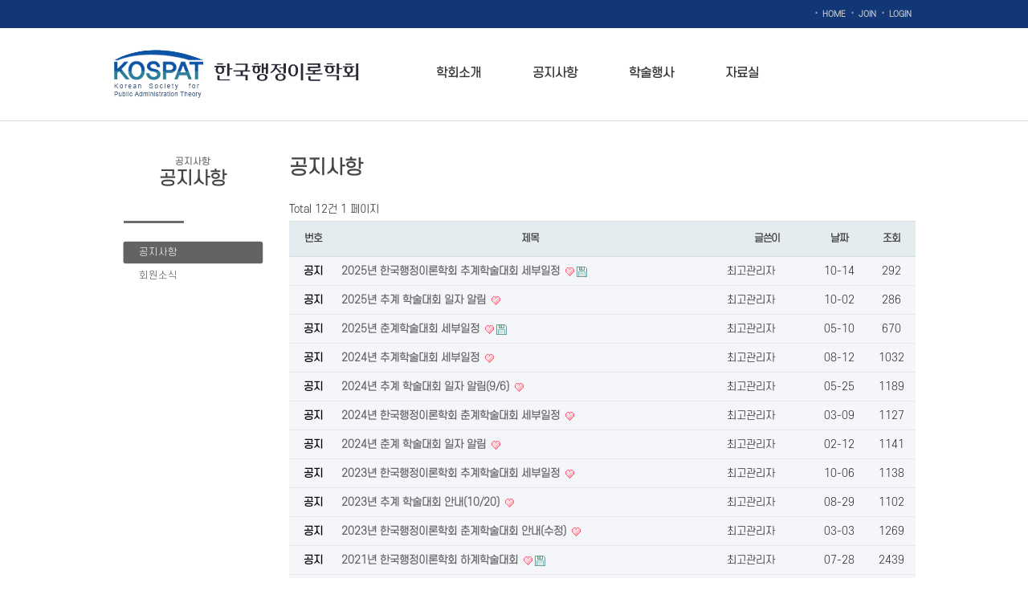

--- FILE ---
content_type: text/html; charset=utf-8
request_url: http://www.kospat.org/bbs/board.php?bo_table=notice
body_size: 4453
content:
<!doctype html>
<html lang="ko">
<head>
<meta charset="utf-8">
<meta http-equiv="imagetoolbar" content="no">
<meta http-equiv="X-UA-Compatible" content="IE=10,chrome=1">
<title>공지사항 1 페이지 | 한국행정이론학회</title>
<link rel="stylesheet" href="http://www.kospat.org/css/default.css">
<link rel="stylesheet" href="http://www.kospat.org/skin/board/basic/style.css">
<!--[if lte IE 8]>
<script src="http://www.kospat.org/js/html5.js"></script>
<![endif]-->
<script>
// 자바스크립트에서 사용하는 전역변수 선언
var g5_url       = "http://www.kospat.org";
var g5_bbs_url   = "http://www.kospat.org/bbs";
var g5_is_member = "";
var g5_is_admin  = "";
var g5_is_mobile = "";
var g5_bo_table  = "notice";
var g5_sca       = "";
var g5_editor    = "smarteditor2";
var g5_cookie_domain = "";
</script>
<script src="http://www.kospat.org/js/jquery-1.8.3.min.js"></script>
<script src="http://www.kospat.org/js/jquery.menu.js"></script>
<script src="http://www.kospat.org/js/common.js"></script>
<script src="http://www.kospat.org/js/wrest.js"></script>
<link rel="stylesheet" href="/css/basic.css">
<link rel="stylesheet" href="/css/animate.min.css">
<script type="text/javascript">
$(document).ready(function(){  
	$("ul.topnav li span").hover(function() { //클릭시 다음 이벤트를 subnav에 적용 
		$(this).parent().find("ul.subnav").slideDown('fast').show(); //클릭시 subnav을 아래로 내림
  
		$(this).parent().hover(function() {  
		}, function(){  
			$(this).parent().find("ul.subnav").slideUp('slow'); //마우스 벗어났을때 원위치시킴  
		});  
  
		}).hover(function() {  
			$(this).addClass("subhover"); //마우스 오버시 subhover 클래스 추가  
		}, function(){  //On Hover Out  
			$(this).removeClass("subhover"); //마우스 아웃시 subhover클래스 제거  
	});  
});  
</script>

</head>
<body style="overflow-x:hidden">
<table width="100%" border="0" cellspacing="0" cellpadding="0">
	<tr>
    	<td height="35px" bgcolor="#123776" align="center">
        
        <table width="1000px" border="0" cellspacing="0" cellpadding="0">
        	<tr>
            	<td align="right">
                        
                <table border="0" cellspacing="0" cellpadding="0">
                    <tr>
						<td class="top"><span class="bul">·</span><a href="/">HOME</a></td>
										<td class="top"><span class="bul">·</span><a href="http://www.kospat.org/bbs/register.php">JOIN</a></td>
						<td class="top"><span class="bul">·</span><a href="http://www.kospat.org/bbs/login.php">LOGIN</a></td>
				                    </tr>
                </table>

                
                
                </td>
            </tr>
        </table>    
        
        
        
        </td>
    </tr>
    <tr>
        <td align="center" valign="top">
        
        
        <table width="1000px" border="0" cellspacing="0" cellpadding="0">
            <tr>
                <td valign="middle" height="115px">
                
                
                <table width="100%" border="0" cellspacing="0" cellpadding="0">
                    <tr>
                        <td width="220px" class="logo animated flash" align="center" onClick="javascript:location='/'" style="cursor:pointer"><img src="/img/logo.png"></a></td>
                        <td align="right">
                        
                        
                        <table width="100%" border="0" cellspacing="0" cellpadding="0">
                            <tr>
                                <td align="left">
								<ul class="topnav animated bounceInRight">
																<li>
									<span><a href="/bbs/content.php?co_id=company" target="_self">학회소개</a></span>
									<ul class="subnav">
										<li><a href="/bbs/content.php?co_id=company" target="_self" style="font-size:12px">설립목적</a></li>
																			<li><a href="/bbs/content.php?co_id=greeting" target="_self" style="font-size:12px">학회장 인사말</a></li>
																			<li><a href="/bbs/content.php?co_id=history" target="_self" style="font-size:12px">학회 연혁</a></li>
																			<li><a href="/bbs/content.php?co_id=asso" target="_self" style="font-size:12px">학회 정관</a></li>
																			<li><a href="/bbs/content.php?co_id=member" target="_self" style="font-size:12px">임원진</a></li>
									</ul>
								</li>
																<li>
									<span><a href="/bbs/board.php?bo_table=notice" target="_self">공지사항</a></span>
									<ul class="subnav">
										<li><a href="/bbs/board.php?bo_table=notice" target="_self" style="font-size:12px">공지사항</a></li>
																			<li><a href="/bbs/board.php?bo_table=news" target="_self" style="font-size:12px">회원소식</a></li>
									</ul>
								</li>
																<li>
									<span><a href="/bbs/board.php?bo_table=event" target="_self">학술행사</a></span>
									<ul class="subnav">
										<li><a href="/bbs/board.php?bo_table=event" target="_self" style="font-size:12px">학술대회안내</a></li>
									</ul>
								</li>
																<li>
									<span><a href="/bbs/board.php?bo_table=data" target="_self">자료실</a></span>
									<ul class="subnav">
										<li><a href="/bbs/board.php?bo_table=data" target="_self" style="font-size:12px">발표논문</a></li>
																			<li><a href="/bbs/board.php?bo_table=gallery" target="_self" style="font-size:12px">갤러리</a></li>
									</ul>
								</li>
								 
								</ul>
								</td>
                            </tr>
                        </table>
                        

                        
                        
                        </td>
                    </tr>
                </table>

                
                
                
                </td>
            </tr>
        </table>
        
        
        </td>
    </tr>
    <tr>
        <td height="1px" bgcolor="#dbdbdb"></td>
    </tr>
</table>
<!-- 콘텐츠 시작 { -->
<div style="width:100%;">
<table width="100%" height="100%" border="0" cellspacing="0" cellpadding="0">
    <tr>
        <td align="center" valign="top">
        
        
        <table width="1000px" border="0" cellspacing="0" cellpadding="0">
            <tr>
            	<td valign="top" style="padding-top:20px" width="200">
                
                
                
                        
                        
                <table width="200px" border="0" cellspacing="0" cellpadding="0">
                    <tr>
                        <td align="center" valign="top">
                        
                        
                        
                        <table width="175px" border="0" cellspacing="0" cellpadding="0">
                            <tr>
                                <td height="95px" align="center" class="sub_left_title"><span class="sub_left_title_eng">공지사항</span>공지사항</td>
                            </tr>
                            <tr>
                            	<td><img src="/img/lnb_top.png"></td>
                            </tr>
                            <tr>
                                <td height="15px"></td>
                            </tr>
								                            <tr>
                                <td height="29px" style="background:url(/img/lnb_on.png); background-repeat:no-repeat; padding-left:20px; color:#fff"><a href="/bbs/board.php?bo_table=notice" target="_self" style="font-size:12px; color:#fff;">공지사항</a></td>
                            </tr>
								                            <tr>
                                <td height="29px" style="background:url(/img/lnb_off.png); background-repeat:no-repeat; padding-left:20px; color:#fff"><a href="/bbs/board.php?bo_table=news" target="_self" style="font-size:12px; color:#555;">회원소식</a></td>
                            </tr>
								                        </table>

                        
                        
                        
                        
                        </td>
                    </tr>

                    
                </table>
                

                
                
                </td>
                <td width="20px"></td>
                <td valign="top" style="padding-top:40px">
                
                        <table width="100%" border="0" cellspacing="0" cellpadding="0">
                            <tr>
                                <td class="sub_title">공지사항</td>
                            </tr>
                        </table><br>
<!-- 게시판 목록 시작 { -->
<div id="bo_list" style="width:100%">

    <!-- 게시판 카테고리 시작 { -->
        <!-- } 게시판 카테고리 끝 -->

    <!-- 게시판 페이지 정보 및 버튼 시작 { -->
    <div class="bo_fx">
        <div id="bo_list_total">
            <span>Total 12건</span>
            1 페이지
        </div>

            </div>
    <!-- } 게시판 페이지 정보 및 버튼 끝 -->

    <form name="fboardlist" id="fboardlist" action="./board_list_update.php" onsubmit="return fboardlist_submit(this);" method="post">
    <input type="hidden" name="bo_table" value="notice">
    <input type="hidden" name="sfl" value="">
    <input type="hidden" name="stx" value="">
    <input type="hidden" name="spt" value="">
    <input type="hidden" name="sca" value="">
    <input type="hidden" name="sst" value="wr_num, wr_reply">
    <input type="hidden" name="sod" value="">
    <input type="hidden" name="page" value="1">
    <input type="hidden" name="sw" value="">

    <div class="tbl_head01 tbl_wrap">
        <table>
        <caption>공지사항 목록</caption>
        <thead>
        <tr>
            <th scope="col">번호</th>
                        <th scope="col">제목</th>
            <th scope="col">글쓴이</th>
            <th scope="col"><a href="/bbs/board.php?bo_table=notice&amp;sop=and&amp;sst=wr_datetime&amp;sod=desc&amp;sfl=&amp;stx=&amp;page=1">날짜</a></th>
            <th scope="col"><a href="/bbs/board.php?bo_table=notice&amp;sop=and&amp;sst=wr_hit&amp;sod=desc&amp;sfl=&amp;stx=&amp;page=1">조회</a></th>
                                </tr>
        </thead>
        <tbody>
                <tr class="bo_notice">
            <td class="td_num">
            <strong>공지</strong>            </td>
                        <td class="td_subject">
                
                <a href="http://www.kospat.org/bbs/board.php?bo_table=notice&amp;wr_id=19">
                    2025년 한국행정이론학회 추계학술대회 세부일정                                    </a>

                <img src="http://www.kospat.org/skin/board/basic/img/icon_hot.gif" alt="인기글"><img src="http://www.kospat.org/skin/board/basic/img/icon_file.gif" alt="첨부파일">            </td>
            <td class="td_name sv_use"><span class="sv_member">최고관리자</span></td>
            <td class="td_date">10-14</td>
            <td class="td_num">292</td>
                                </tr>
                <tr class="bo_notice">
            <td class="td_num">
            <strong>공지</strong>            </td>
                        <td class="td_subject">
                
                <a href="http://www.kospat.org/bbs/board.php?bo_table=notice&amp;wr_id=18">
                    2025년 추계 학술대회 일자 알림                                    </a>

                <img src="http://www.kospat.org/skin/board/basic/img/icon_hot.gif" alt="인기글">            </td>
            <td class="td_name sv_use"><span class="sv_member">최고관리자</span></td>
            <td class="td_date">10-02</td>
            <td class="td_num">286</td>
                                </tr>
                <tr class="bo_notice">
            <td class="td_num">
            <strong>공지</strong>            </td>
                        <td class="td_subject">
                
                <a href="http://www.kospat.org/bbs/board.php?bo_table=notice&amp;wr_id=17">
                    2025년 춘계학술대회 세부일정                                    </a>

                <img src="http://www.kospat.org/skin/board/basic/img/icon_hot.gif" alt="인기글"><img src="http://www.kospat.org/skin/board/basic/img/icon_file.gif" alt="첨부파일">            </td>
            <td class="td_name sv_use"><span class="sv_member">최고관리자</span></td>
            <td class="td_date">05-10</td>
            <td class="td_num">670</td>
                                </tr>
                <tr class="bo_notice">
            <td class="td_num">
            <strong>공지</strong>            </td>
                        <td class="td_subject">
                
                <a href="http://www.kospat.org/bbs/board.php?bo_table=notice&amp;wr_id=12">
                    2024년 추계학술대회 세부일정                                    </a>

                <img src="http://www.kospat.org/skin/board/basic/img/icon_hot.gif" alt="인기글">            </td>
            <td class="td_name sv_use"><span class="sv_member">최고관리자</span></td>
            <td class="td_date">08-12</td>
            <td class="td_num">1032</td>
                                </tr>
                <tr class="bo_notice">
            <td class="td_num">
            <strong>공지</strong>            </td>
                        <td class="td_subject">
                
                <a href="http://www.kospat.org/bbs/board.php?bo_table=notice&amp;wr_id=11">
                    2024년 추계 학술대회 일자 알림(9/6)                                    </a>

                <img src="http://www.kospat.org/skin/board/basic/img/icon_hot.gif" alt="인기글">            </td>
            <td class="td_name sv_use"><span class="sv_member">최고관리자</span></td>
            <td class="td_date">05-25</td>
            <td class="td_num">1189</td>
                                </tr>
                <tr class="bo_notice">
            <td class="td_num">
            <strong>공지</strong>            </td>
                        <td class="td_subject">
                
                <a href="http://www.kospat.org/bbs/board.php?bo_table=notice&amp;wr_id=9">
                    2024년 한국행정이론학회 춘계학술대회 세부일정                                    </a>

                <img src="http://www.kospat.org/skin/board/basic/img/icon_hot.gif" alt="인기글">            </td>
            <td class="td_name sv_use"><span class="sv_member">최고관리자</span></td>
            <td class="td_date">03-09</td>
            <td class="td_num">1127</td>
                                </tr>
                <tr class="bo_notice">
            <td class="td_num">
            <strong>공지</strong>            </td>
                        <td class="td_subject">
                
                <a href="http://www.kospat.org/bbs/board.php?bo_table=notice&amp;wr_id=8">
                    2024년 춘계 학술대회 일자 알림                                    </a>

                <img src="http://www.kospat.org/skin/board/basic/img/icon_hot.gif" alt="인기글">            </td>
            <td class="td_name sv_use"><span class="sv_member">최고관리자</span></td>
            <td class="td_date">02-12</td>
            <td class="td_num">1141</td>
                                </tr>
                <tr class="bo_notice">
            <td class="td_num">
            <strong>공지</strong>            </td>
                        <td class="td_subject">
                
                <a href="http://www.kospat.org/bbs/board.php?bo_table=notice&amp;wr_id=7">
                    2023년 한국행정이론학회 추계학술대회 세부일정                                    </a>

                <img src="http://www.kospat.org/skin/board/basic/img/icon_hot.gif" alt="인기글">            </td>
            <td class="td_name sv_use"><span class="sv_member">최고관리자</span></td>
            <td class="td_date">10-06</td>
            <td class="td_num">1138</td>
                                </tr>
                <tr class="bo_notice">
            <td class="td_num">
            <strong>공지</strong>            </td>
                        <td class="td_subject">
                
                <a href="http://www.kospat.org/bbs/board.php?bo_table=notice&amp;wr_id=6">
                    2023년 추계 학술대회 안내(10/20)                                    </a>

                <img src="http://www.kospat.org/skin/board/basic/img/icon_hot.gif" alt="인기글">            </td>
            <td class="td_name sv_use"><span class="sv_member">최고관리자</span></td>
            <td class="td_date">08-29</td>
            <td class="td_num">1102</td>
                                </tr>
                <tr class="bo_notice">
            <td class="td_num">
            <strong>공지</strong>            </td>
                        <td class="td_subject">
                
                <a href="http://www.kospat.org/bbs/board.php?bo_table=notice&amp;wr_id=5">
                    2023년 한국행정이론학회 춘계학술대회 안내(수정)                                    </a>

                <img src="http://www.kospat.org/skin/board/basic/img/icon_hot.gif" alt="인기글">            </td>
            <td class="td_name sv_use"><span class="sv_member">최고관리자</span></td>
            <td class="td_date">03-03</td>
            <td class="td_num">1269</td>
                                </tr>
                <tr class="bo_notice">
            <td class="td_num">
            <strong>공지</strong>            </td>
                        <td class="td_subject">
                
                <a href="http://www.kospat.org/bbs/board.php?bo_table=notice&amp;wr_id=4">
                    2021년 한국행정이론학회 하계학술대회                                    </a>

                <img src="http://www.kospat.org/skin/board/basic/img/icon_hot.gif" alt="인기글"><img src="http://www.kospat.org/skin/board/basic/img/icon_file.gif" alt="첨부파일">            </td>
            <td class="td_name sv_use"><span class="sv_member">최고관리자</span></td>
            <td class="td_date">07-28</td>
            <td class="td_num">2439</td>
                                </tr>
                <tr class="bo_notice">
            <td class="td_num">
            <strong>공지</strong>            </td>
                        <td class="td_subject">
                
                <a href="http://www.kospat.org/bbs/board.php?bo_table=notice&amp;wr_id=3">
                    홈페이지를 새롭게 단장 하였습니다.                                    </a>

                <img src="http://www.kospat.org/skin/board/basic/img/icon_hot.gif" alt="인기글">            </td>
            <td class="td_name sv_use"><span class="sv_member">최고관리자</span></td>
            <td class="td_date">03-10</td>
            <td class="td_num">2062</td>
                                </tr>
                        </tbody>
        </table>
    </div>

        </form>
</div>


<!-- 페이지 -->

<!-- 게시판 검색 시작 { -->
<fieldset id="bo_sch">
    <legend>게시물 검색</legend>

    <form name="fsearch" method="get">
    <input type="hidden" name="bo_table" value="notice">
    <input type="hidden" name="sca" value="">
    <input type="hidden" name="sop" value="and">
    <label for="sfl" class="sound_only">검색대상</label>
    <select name="sfl" id="sfl">
        <option value="wr_subject">제목</option>
        <option value="wr_content">내용</option>
        <option value="wr_subject||wr_content">제목+내용</option>
        <option value="mb_id,1">회원아이디</option>
        <option value="mb_id,0">회원아이디(코)</option>
        <option value="wr_name,1">글쓴이</option>
        <option value="wr_name,0">글쓴이(코)</option>
    </select>
    <label for="stx" class="sound_only">검색어<strong class="sound_only"> 필수</strong></label>
    <input type="text" name="stx" value="" required id="stx" class="frm_input required" size="15" maxlength="20">
    <input type="submit" value="검색" class="btn_submit">
    </form>
</fieldset>
<!-- } 게시판 검색 끝 -->

<!-- } 게시판 목록 끝 -->
                        </td>
                    </tr>
                </table>

                
                
                
                </td>
            </tr>
            <tr>
            	<td height="60px"></td>
            </tr>
		</table>
		</td>
	</tr>
</table></div>
</div>
<!-- } 콘텐츠 끝 -->
<table width="100%" border="0" cellspacing="0" cellpadding="0">
	<tr>
		<td colspan="2" bgcolor="#999999" align="center" style="padding:5px">
			<a href="/" style="color:#ffffff; font-size:11px">메인화면</a>
			&nbsp;&nbsp;&nbsp;&nbsp;&nbsp;&nbsp;&nbsp;&nbsp;&nbsp;&nbsp;
			<a href="http://www.kospat.org/bbs/content.php?co_id=privacy" style="color:#ffffff; font-size:11px">개인정보처리방침</a>
			&nbsp;&nbsp;&nbsp;&nbsp;&nbsp;&nbsp;&nbsp;&nbsp;&nbsp;&nbsp;
			<a href="http://www.kospat.org/bbs/content.php?co_id=provision" style="color:#ffffff; font-size:11px">서비스이용약관</a>
		</td>
	</tr>
    <tr>
    	<td height="150" valign="middle" align="center" bgcolor="#f4f4f4" style="border-top:#ccc solid 1px">
                
                
        <table width="1000px" border="0" cellspacing="0" cellpadding="0">
            <tr>
                <td align="center" style="line-height:15px"><span style="font-size:24px; font-family: 'S-CoreDream-3Light';"><b>한국행정이론학회</b></span><br><br>Copyright@Korean Society for Public Administration Theory</td>
            </tr>
        </table>

        
        
        
        
        </td>
    </tr>
</table>

<div id='topBtn' style="position:fixed;display:none;text-align:center;width:93px; bottom:20px; right:15px; z-index:999999"><a href="#top"><img src='/img/tt.png' width='100%'></a></div>
<script>
// 스크롤 내릴때 자동으로 top버튼 나옴
$(function() {
$(window).scroll(function () {
  if($(window).scrollTop() == 0)
  $("#topBtn").fadeOut();
 else
  $("#topBtn").fadeIn();
});
});

// top버튼 클릭시 상단으로 스무스하게 이동
$("a[href='#top']").click(function() {
    $("html, body").animate({ scrollTop: 0 }, "slow");
    return false;
});
</script>


<!-- } 하단 끝 -->

<script>
$(function() {
    // 폰트 리사이즈 쿠키있으면 실행
    font_resize("container", get_cookie("ck_font_resize_rmv_class"), get_cookie("ck_font_resize_add_class"));
});
</script>



<!-- ie6,7에서 사이드뷰가 게시판 목록에서 아래 사이드뷰에 가려지는 현상 수정 -->
<!--[if lte IE 7]>
<script>
$(function() {
    var $sv_use = $(".sv_use");
    var count = $sv_use.length;

    $sv_use.each(function() {
        $(this).css("z-index", count);
        $(this).css("position", "relative");
        count = count - 1;
    });
});
</script>
<![endif]-->

</body>
</html>

<!-- 사용스킨 : basic -->


--- FILE ---
content_type: text/css
request_url: http://www.kospat.org/css/basic.css
body_size: 1465
content:
@font-face {font-family: 'S-CoreDream-3Light';src: url('https://cdn.jsdelivr.net/gh/projectnoonnu/noonfonts_six@1.2/S-CoreDream-3Light.woff') format('woff');font-weight: normal;font-style: normal; }

body{margin:0;background-color:#fff}
body, td{margin:0;font-family: 'S-CoreDream-3Light'; font-size:13px; color:#222222;line-height: 150% ; }
img{border:none}


input{
	 font-size:12px; color:#666666;border: 1px solid #e5e5e5;background-color: #ffffff;
}

textarea {
	
	font-size:12px; 
	line-height: 150% ;
	color: #666666;
	border: 1px solid #e5e5e5;
	padding: 10 10 10 10;
	background-color: #ffffff;
	scrollbar-face-color: #eeedea; 
	scrollbar-shadow-color: #eeedea; 
	scrollbar-highlight-color: #eeedea; 
	scrollbar-3dlight-color: #cccccc; 
	scrollbar-darkshadow-color: #cccccc; 
	scrollbar-track-color: #eeedea; 
	scrollbar-arrow-color: #cccccc;	

}

.logo {font-size:24px; color:#307fce; text-decoration:none;font-weight:bold;}

.bul {color:#a2a3a3; font-weight:bold; font-size:16px; vertical-align:bottom}

.top a,.top a:link,.top a:visited,.top a:active {color:#c8c8c8; font-weight:bold; font-size:10px; padding:0 5px}
.top a:hover {color:#307fce; font-weight:bold; font-size:10px; padding:0 5px}

.top_common a,.top_common a:link,.top_common a:visited,.top_common a:active {font-family:'맑은 고딕','Malgun Gothic','나눔고딕',NanumGothic,'돋움',Dotum ; font-size:15px; color:#444; text-decoration:none;font-weight:bold; text-align:center}
.top_common a:hover{font-family:'맑은 고딕','Malgun Gothic','나눔고딕',NanumGothic,'돋움',Dotum ; font-size:15px; color:#71706f; text-decoration:none;font-weight:bold; text-align:center}

.f_logo {font-size:20px; color:#595f64; text-decoration:none;font-weight:bold;}
.footer{ font-size:11px; color:#666666;text-decoration:none;text-align:left;}


.sub_left_title {
	color: #444;
	font-weight: bold;
	font-size: 22px;
}

.sub_left_title_eng {
	color: #6e6e6e;
	font-weight: bold;
	font-size: 11px;
	display:block;
	line-height:100%
}

.sub_left a,.sub_left a:link,.sub_left a:visited,.sub_left a:active { font-size:13px; color:#b6b6b6; text-decoration:none;font-weight:bold; }
.sub_left a:hover{ font-size:13px; color:#1a222a; text-decoration:none;font-weight:bold;list-style:circle}

.sub_title {
	color: #444444;
	font-weight: bold;
	font-size: 24px;
}

.fs4 {font-size: 4px}

.pd10{padding:10px}
.pdlr5{padding:0 5px}

.bold {font-weight:bold;}





.sub_common a,.sub_common a:link,.sub_common a:visited,.sub_common a:active { font-size:13px; color:#b6b6b6; text-decoration:none;font-weight:bold; }
.sub_common a:hover{ font-size:13px; color:#ffffff; text-decoration:none;font-weight:bold;list-style:circle}



.footer_common a,.footer_common a:link,.footer_common a:visited,.footer_common a:active { font-size:10px; color:#555555; text-decoration:none;font-weight:bold;}
.footer_common a:hover{ font-size:10px; color:#999999; text-decoration:none;font-weight:bold;}
.footer_common { font-size:8px; color:#999999; text-decoration:none;}

.footer{ font-size:11px; color:#666666;text-decoration:none;text-align:left;}

a,a:link,a:visited,a:active {color:#666666; text-decoration:none;}
a:hover{color:#222222; text-decoration:none;}




===========================================================================






#mini_scrollbox{
	width:100%;
	height:100%; 
	overflow:auto;
	border: 1px solid #dadada;
	padding: 10 10 10 10;
	background-color: #FFFFFF;
	scrollbar-face-color: #f2f2f2; 
	scrollbar-shadow-color: #c6c6c6; 
	scrollbar-highlight-color: #FFFFFF; 
	scrollbar-3dlight-color: #e6e6e6; 
	scrollbar-darkshadow-color: #e6e6e6; 
	scrollbar-track-color: #f2f2f2; 
	scrollbar-arrow-color: #ffffff;	
	}



ul.topnav {
	list-style: none;
	margin: 0 0 0 50px;				/*	메인메뉴의 left margin	*/
	float: left;
}
ul.topnav li {
	float: left;
	margin: 0;
	width: 120px;					/*	메인메뉴의 가로사이즈 */
	position: relative; 
}
ul.topnav li a{
	padding: 7px 5px;
	color: #333333;					/* GNB : 대메뉴 글씨컬러 */
	display: block;
	text-decoration: none;
	float: left;
	font-size: 15px;
	font-weight: bold;
	font-family: 'S-CoreDream-3Light';
}
ul.topnav li a:hover{

}
ul.topnav li span { 
	height: 35px;
	float: left;
}
ul.topnav li span.subhover {background-position: center bottom; cursor: pointer;}
ul.topnav li ul.subnav {
	list-style: none;
	position: absolute; 
	left: 0; top: 34px;
	background: rgba(18,55,118,.7);			/* GNB : 서브메뉴 BG */
	margin: 0; padding: 0;
	display: none;
	float: left;
	width: 115px;
	border-radius:5px;
	padding:8px 0;
}
ul.topnav li ul.subnav li{
	margin: 0; padding: 0;
	clear: both;
	width: 110px;
}
html ul.topnav li ul.subnav li a {
	float: left;
	width: 100px;
	padding-left: 20px;
	color: #fff;					/* GNB : 서브메뉴 글씨컬러 */
}
html ul.topnav li ul.subnav li a:hover { 

}

--- FILE ---
content_type: text/css
request_url: http://www.kospat.org/css/animate.min.css
body_size: 28697
content:
@charset "UTF-8";

/*!
Animate.css - http://daneden.me/animate
Licensed under the MIT license - http://opensource.org/licenses/MIT

Copyright (c) 2013 Daniel Eden
*/

.animated{-webkit-animation-duration:1s;animation-duration:1s;-webkit-animation-fill-mode:both;animation-fill-mode:both}.animated.infinite{-webkit-animation-iteration-count:infinite;animation-iteration-count:infinite}.animated.hinge{-webkit-animation-duration:2s;animation-duration:2s}@-webkit-keyframes bounce{0%,100%,20%,50%,80%{-webkit-transform:translateY(0);transform:translateY(0)}40%{-webkit-transform:translateY(-30px);transform:translateY(-30px)}60%{-webkit-transform:translateY(-15px);transform:translateY(-15px)}}@keyframes bounce{0%,100%,20%,50%,80%{-webkit-transform:translateY(0);-ms-transform:translateY(0);transform:translateY(0)}40%{-webkit-transform:translateY(-30px);-ms-transform:translateY(-30px);transform:translateY(-30px)}60%{-webkit-transform:translateY(-15px);-ms-transform:translateY(-15px);transform:translateY(-15px)}}.bounce{-webkit-animation-name:bounce;animation-name:bounce}@-webkit-keyframes flash{0%,100%,50%{opacity:1}25%,75%{opacity:0}}@keyframes flash{0%,100%,50%{opacity:1}25%,75%{opacity:0}}.flash{-webkit-animation-name:flash;animation-name:flash}@-webkit-keyframes pulse{0%{-webkit-transform:scale(1);transform:scale(1)}50%{-webkit-transform:scale(1.1);transform:scale(1.1)}100%{-webkit-transform:scale(1);transform:scale(1)}}@keyframes pulse{0%{-webkit-transform:scale(1);-ms-transform:scale(1);transform:scale(1)}50%{-webkit-transform:scale(1.1);-ms-transform:scale(1.1);transform:scale(1.1)}100%{-webkit-transform:scale(1);-ms-transform:scale(1);transform:scale(1)}}.pulse{-webkit-animation-name:pulse;animation-name:pulse}@-webkit-keyframes rubberBand{0%{-webkit-transform:scale(1);transform:scale(1)}30%{-webkit-transform:scaleX(1.25) scaleY(0.75);transform:scaleX(1.25) scaleY(0.75)}40%{-webkit-transform:scaleX(0.75) scaleY(1.25);transform:scaleX(0.75) scaleY(1.25)}60%{-webkit-transform:scaleX(1.15) scaleY(0.85);transform:scaleX(1.15) scaleY(0.85)}100%{-webkit-transform:scale(1);transform:scale(1)}}@keyframes rubberBand{0%{-webkit-transform:scale(1);-ms-transform:scale(1);transform:scale(1)}30%{-webkit-transform:scaleX(1.25) scaleY(0.75);-ms-transform:scaleX(1.25) scaleY(0.75);transform:scaleX(1.25) scaleY(0.75)}40%{-webkit-transform:scaleX(0.75) scaleY(1.25);-ms-transform:scaleX(0.75) scaleY(1.25);transform:scaleX(0.75) scaleY(1.25)}60%{-webkit-transform:scaleX(1.15) scaleY(0.85);-ms-transform:scaleX(1.15) scaleY(0.85);transform:scaleX(1.15) scaleY(0.85)}100%{-webkit-transform:scale(1);-ms-transform:scale(1);transform:scale(1)}}.rubberBand{-webkit-animation-name:rubberBand;animation-name:rubberBand}@-webkit-keyframes shake{0%,100%{-webkit-transform:translateX(0);transform:translateX(0)}10%,30%,50%,70%,90%{-webkit-transform:translateX(-10px);transform:translateX(-10px)}20%,40%,60%,80%{-webkit-transform:translateX(10px);transform:translateX(10px)}}@keyframes shake{0%,100%{-webkit-transform:translateX(0);-ms-transform:translateX(0);transform:translateX(0)}10%,30%,50%,70%,90%{-webkit-transform:translateX(-10px);-ms-transform:translateX(-10px);transform:translateX(-10px)}20%,40%,60%,80%{-webkit-transform:translateX(10px);-ms-transform:translateX(10px);transform:translateX(10px)}}.shake{-webkit-animation-name:shake;animation-name:shake}@-webkit-keyframes swing{20%{-webkit-transform:rotate(15deg);transform:rotate(15deg)}40%{-webkit-transform:rotate(-10deg);transform:rotate(-10deg)}60%{-webkit-transform:rotate(5deg);transform:rotate(5deg)}80%{-webkit-transform:rotate(-5deg);transform:rotate(-5deg)}100%{-webkit-transform:rotate(0deg);transform:rotate(0deg)}}@keyframes swing{20%{-webkit-transform:rotate(15deg);-ms-transform:rotate(15deg);transform:rotate(15deg)}40%{-webkit-transform:rotate(-10deg);-ms-transform:rotate(-10deg);transform:rotate(-10deg)}60%{-webkit-transform:rotate(5deg);-ms-transform:rotate(5deg);transform:rotate(5deg)}80%{-webkit-transform:rotate(-5deg);-ms-transform:rotate(-5deg);transform:rotate(-5deg)}100%{-webkit-transform:rotate(0deg);-ms-transform:rotate(0deg);transform:rotate(0deg)}}.swing{-webkit-transform-origin:top center;-ms-transform-origin:top center;transform-origin:top center;-webkit-animation-name:swing;animation-name:swing}@-webkit-keyframes tada{0%{-webkit-transform:scale(1);transform:scale(1)}10%,20%{-webkit-transform:scale(0.9) rotate(-3deg);transform:scale(0.9) rotate(-3deg)}30%,50%,70%,90%{-webkit-transform:scale(1.1) rotate(3deg);transform:scale(1.1) rotate(3deg)}40%,60%,80%{-webkit-transform:scale(1.1) rotate(-3deg);transform:scale(1.1) rotate(-3deg)}100%{-webkit-transform:scale(1) rotate(0);transform:scale(1) rotate(0)}}@keyframes tada{0%{-webkit-transform:scale(1);-ms-transform:scale(1);transform:scale(1)}10%,20%{-webkit-transform:scale(0.9) rotate(-3deg);-ms-transform:scale(0.9) rotate(-3deg);transform:scale(0.9) rotate(-3deg)}30%,50%,70%,90%{-webkit-transform:scale(1.1) rotate(3deg);-ms-transform:scale(1.1) rotate(3deg);transform:scale(1.1) rotate(3deg)}40%,60%,80%{-webkit-transform:scale(1.1) rotate(-3deg);-ms-transform:scale(1.1) rotate(-3deg);transform:scale(1.1) rotate(-3deg)}100%{-webkit-transform:scale(1) rotate(0);-ms-transform:scale(1) rotate(0);transform:scale(1) rotate(0)}}.tada{-webkit-animation-name:tada;animation-name:tada}@-webkit-keyframes wobble{0%{-webkit-transform:translateX(0%);transform:translateX(0%)}15%{-webkit-transform:translateX(-25%) rotate(-5deg);transform:translateX(-25%) rotate(-5deg)}30%{-webkit-transform:translateX(20%) rotate(3deg);transform:translateX(20%) rotate(3deg)}45%{-webkit-transform:translateX(-15%) rotate(-3deg);transform:translateX(-15%) rotate(-3deg)}60%{-webkit-transform:translateX(10%) rotate(2deg);transform:translateX(10%) rotate(2deg)}75%{-webkit-transform:translateX(-5%) rotate(-1deg);transform:translateX(-5%) rotate(-1deg)}100%{-webkit-transform:translateX(0%);transform:translateX(0%)}}@keyframes wobble{0%{-webkit-transform:translateX(0%);-ms-transform:translateX(0%);transform:translateX(0%)}15%{-webkit-transform:translateX(-25%) rotate(-5deg);-ms-transform:translateX(-25%) rotate(-5deg);transform:translateX(-25%) rotate(-5deg)}30%{-webkit-transform:translateX(20%) rotate(3deg);-ms-transform:translateX(20%) rotate(3deg);transform:translateX(20%) rotate(3deg)}45%{-webkit-transform:translateX(-15%) rotate(-3deg);-ms-transform:translateX(-15%) rotate(-3deg);transform:translateX(-15%) rotate(-3deg)}60%{-webkit-transform:translateX(10%) rotate(2deg);-ms-transform:translateX(10%) rotate(2deg);transform:translateX(10%) rotate(2deg)}75%{-webkit-transform:translateX(-5%) rotate(-1deg);-ms-transform:translateX(-5%) rotate(-1deg);transform:translateX(-5%) rotate(-1deg)}100%{-webkit-transform:translateX(0%);-ms-transform:translateX(0%);transform:translateX(0%)}}.wobble{-webkit-animation-name:wobble;animation-name:wobble}@-webkit-keyframes bounceIn{0%{opacity:0;-webkit-transform:scale(.3);transform:scale(.3)}50%{opacity:1;-webkit-transform:scale(1.05);transform:scale(1.05)}70%{-webkit-transform:scale(.9);transform:scale(.9)}100%{opacity:1;-webkit-transform:scale(1);transform:scale(1)}}@keyframes bounceIn{0%{opacity:0;-webkit-transform:scale(.3);-ms-transform:scale(.3);transform:scale(.3)}50%{opacity:1;-webkit-transform:scale(1.05);-ms-transform:scale(1.05);transform:scale(1.05)}70%{-webkit-transform:scale(.9);-ms-transform:scale(.9);transform:scale(.9)}100%{opacity:1;-webkit-transform:scale(1);-ms-transform:scale(1);transform:scale(1)}}.bounceIn{-webkit-animation-name:bounceIn;animation-name:bounceIn}@-webkit-keyframes bounceInDown{0%{opacity:0;-webkit-transform:translateY(-2000px);transform:translateY(-2000px)}60%{opacity:1;-webkit-transform:translateY(30px);transform:translateY(30px)}80%{-webkit-transform:translateY(-10px);transform:translateY(-10px)}100%{-webkit-transform:translateY(0);transform:translateY(0)}}@keyframes bounceInDown{0%{opacity:0;-webkit-transform:translateY(-2000px);-ms-transform:translateY(-2000px);transform:translateY(-2000px)}60%{opacity:1;-webkit-transform:translateY(30px);-ms-transform:translateY(30px);transform:translateY(30px)}80%{-webkit-transform:translateY(-10px);-ms-transform:translateY(-10px);transform:translateY(-10px)}100%{-webkit-transform:translateY(0);-ms-transform:translateY(0);transform:translateY(0)}}.bounceInDown{-webkit-animation-name:bounceInDown;animation-name:bounceInDown}@-webkit-keyframes bounceInLeft{0%{opacity:0;-webkit-transform:translateX(-2000px);transform:translateX(-2000px)}60%{opacity:1;-webkit-transform:translateX(30px);transform:translateX(30px)}80%{-webkit-transform:translateX(-10px);transform:translateX(-10px)}100%{-webkit-transform:translateX(0);transform:translateX(0)}}@keyframes bounceInLeft{0%{opacity:0;-webkit-transform:translateX(-2000px);-ms-transform:translateX(-2000px);transform:translateX(-2000px)}60%{opacity:1;-webkit-transform:translateX(30px);-ms-transform:translateX(30px);transform:translateX(30px)}80%{-webkit-transform:translateX(-10px);-ms-transform:translateX(-10px);transform:translateX(-10px)}100%{-webkit-transform:translateX(0);-ms-transform:translateX(0);transform:translateX(0)}}.bounceInLeft{-webkit-animation-name:bounceInLeft;animation-name:bounceInLeft}@-webkit-keyframes bounceInRight{0%{opacity:0;-webkit-transform:translateX(2000px);transform:translateX(2000px)}60%{opacity:1;-webkit-transform:translateX(-30px);transform:translateX(-30px)}80%{-webkit-transform:translateX(10px);transform:translateX(10px)}100%{-webkit-transform:translateX(0);transform:translateX(0)}}@keyframes bounceInRight{0%{opacity:0;-webkit-transform:translateX(2000px);-ms-transform:translateX(2000px);transform:translateX(2000px)}60%{opacity:1;-webkit-transform:translateX(-30px);-ms-transform:translateX(-30px);transform:translateX(-30px)}80%{-webkit-transform:translateX(10px);-ms-transform:translateX(10px);transform:translateX(10px)}100%{-webkit-transform:translateX(0);-ms-transform:translateX(0);transform:translateX(0)}}.bounceInRight{-webkit-animation-name:bounceInRight;animation-name:bounceInRight}@-webkit-keyframes bounceInUp{0%{opacity:0;-webkit-transform:translateY(2000px);transform:translateY(2000px)}60%{opacity:1;-webkit-transform:translateY(-30px);transform:translateY(-30px)}80%{-webkit-transform:translateY(10px);transform:translateY(10px)}100%{-webkit-transform:translateY(0);transform:translateY(0)}}@keyframes bounceInUp{0%{opacity:0;-webkit-transform:translateY(2000px);-ms-transform:translateY(2000px);transform:translateY(2000px)}60%{opacity:1;-webkit-transform:translateY(-30px);-ms-transform:translateY(-30px);transform:translateY(-30px)}80%{-webkit-transform:translateY(10px);-ms-transform:translateY(10px);transform:translateY(10px)}100%{-webkit-transform:translateY(0);-ms-transform:translateY(0);transform:translateY(0)}}.bounceInUp{-webkit-animation-name:bounceInUp;animation-name:bounceInUp}@-webkit-keyframes bounceOut{0%{-webkit-transform:scale(1);transform:scale(1)}25%{-webkit-transform:scale(.95);transform:scale(.95)}50%{opacity:1;-webkit-transform:scale(1.1);transform:scale(1.1)}100%{opacity:0;-webkit-transform:scale(.3);transform:scale(.3)}}@keyframes bounceOut{0%{-webkit-transform:scale(1);-ms-transform:scale(1);transform:scale(1)}25%{-webkit-transform:scale(.95);-ms-transform:scale(.95);transform:scale(.95)}50%{opacity:1;-webkit-transform:scale(1.1);-ms-transform:scale(1.1);transform:scale(1.1)}100%{opacity:0;-webkit-transform:scale(.3);-ms-transform:scale(.3);transform:scale(.3)}}.bounceOut{-webkit-animation-name:bounceOut;animation-name:bounceOut}@-webkit-keyframes bounceOutDown{0%{-webkit-transform:translateY(0);transform:translateY(0)}20%{opacity:1;-webkit-transform:translateY(-20px);transform:translateY(-20px)}100%{opacity:0;-webkit-transform:translateY(2000px);transform:translateY(2000px)}}@keyframes bounceOutDown{0%{-webkit-transform:translateY(0);-ms-transform:translateY(0);transform:translateY(0)}20%{opacity:1;-webkit-transform:translateY(-20px);-ms-transform:translateY(-20px);transform:translateY(-20px)}100%{opacity:0;-webkit-transform:translateY(2000px);-ms-transform:translateY(2000px);transform:translateY(2000px)}}.bounceOutDown{-webkit-animation-name:bounceOutDown;animation-name:bounceOutDown}@-webkit-keyframes bounceOutLeft{0%{-webkit-transform:translateX(0);transform:translateX(0)}20%{opacity:1;-webkit-transform:translateX(20px);transform:translateX(20px)}100%{opacity:0;-webkit-transform:translateX(-2000px);transform:translateX(-2000px)}}@keyframes bounceOutLeft{0%{-webkit-transform:translateX(0);-ms-transform:translateX(0);transform:translateX(0)}20%{opacity:1;-webkit-transform:translateX(20px);-ms-transform:translateX(20px);transform:translateX(20px)}100%{opacity:0;-webkit-transform:translateX(-2000px);-ms-transform:translateX(-2000px);transform:translateX(-2000px)}}.bounceOutLeft{-webkit-animation-name:bounceOutLeft;animation-name:bounceOutLeft}@-webkit-keyframes bounceOutRight{0%{-webkit-transform:translateX(0);transform:translateX(0)}20%{opacity:1;-webkit-transform:translateX(-20px);transform:translateX(-20px)}100%{opacity:0;-webkit-transform:translateX(2000px);transform:translateX(2000px)}}@keyframes bounceOutRight{0%{-webkit-transform:translateX(0);-ms-transform:translateX(0);transform:translateX(0)}20%{opacity:1;-webkit-transform:translateX(-20px);-ms-transform:translateX(-20px);transform:translateX(-20px)}100%{opacity:0;-webkit-transform:translateX(2000px);-ms-transform:translateX(2000px);transform:translateX(2000px)}}.bounceOutRight{-webkit-animation-name:bounceOutRight;animation-name:bounceOutRight}@-webkit-keyframes bounceOutUp{0%{-webkit-transform:translateY(0);transform:translateY(0)}20%{opacity:1;-webkit-transform:translateY(20px);transform:translateY(20px)}100%{opacity:0;-webkit-transform:translateY(-2000px);transform:translateY(-2000px)}}@keyframes bounceOutUp{0%{-webkit-transform:translateY(0);-ms-transform:translateY(0);transform:translateY(0)}20%{opacity:1;-webkit-transform:translateY(20px);-ms-transform:translateY(20px);transform:translateY(20px)}100%{opacity:0;-webkit-transform:translateY(-2000px);-ms-transform:translateY(-2000px);transform:translateY(-2000px)}}.bounceOutUp{-webkit-animation-name:bounceOutUp;animation-name:bounceOutUp}@-webkit-keyframes fadeIn{0%{opacity:0}100%{opacity:1}}@keyframes fadeIn{0%{opacity:0}100%{opacity:1}}.fadeIn{-webkit-animation-name:fadeIn;animation-name:fadeIn}@-webkit-keyframes fadeInDown{0%{opacity:0;-webkit-transform:translateY(-20px);transform:translateY(-20px)}100%{opacity:1;-webkit-transform:translateY(0);transform:translateY(0)}}@keyframes fadeInDown{0%{opacity:0;-webkit-transform:translateY(-20px);-ms-transform:translateY(-20px);transform:translateY(-20px)}100%{opacity:1;-webkit-transform:translateY(0);-ms-transform:translateY(0);transform:translateY(0)}}.fadeInDown{-webkit-animation-name:fadeInDown;animation-name:fadeInDown}@-webkit-keyframes fadeInDownBig{0%{opacity:0;-webkit-transform:translateY(-2000px);transform:translateY(-2000px)}100%{opacity:1;-webkit-transform:translateY(0);transform:translateY(0)}}@keyframes fadeInDownBig{0%{opacity:0;-webkit-transform:translateY(-2000px);-ms-transform:translateY(-2000px);transform:translateY(-2000px)}100%{opacity:1;-webkit-transform:translateY(0);-ms-transform:translateY(0);transform:translateY(0)}}.fadeInDownBig{-webkit-animation-name:fadeInDownBig;animation-name:fadeInDownBig}@-webkit-keyframes fadeInLeft{0%{opacity:0;-webkit-transform:translateX(-20px);transform:translateX(-20px)}100%{opacity:1;-webkit-transform:translateX(0);transform:translateX(0)}}@keyframes fadeInLeft{0%{opacity:0;-webkit-transform:translateX(-20px);-ms-transform:translateX(-20px);transform:translateX(-20px)}100%{opacity:1;-webkit-transform:translateX(0);-ms-transform:translateX(0);transform:translateX(0)}}.fadeInLeft{-webkit-animation-name:fadeInLeft;animation-name:fadeInLeft}@-webkit-keyframes fadeInLeftBig{0%{opacity:0;-webkit-transform:translateX(-2000px);transform:translateX(-2000px)}100%{opacity:1;-webkit-transform:translateX(0);transform:translateX(0)}}@keyframes fadeInLeftBig{0%{opacity:0;-webkit-transform:translateX(-2000px);-ms-transform:translateX(-2000px);transform:translateX(-2000px)}100%{opacity:1;-webkit-transform:translateX(0);-ms-transform:translateX(0);transform:translateX(0)}}.fadeInLeftBig{-webkit-animation-name:fadeInLeftBig;animation-name:fadeInLeftBig}@-webkit-keyframes fadeInRight{0%{opacity:0;-webkit-transform:translateX(20px);transform:translateX(20px)}100%{opacity:1;-webkit-transform:translateX(0);transform:translateX(0)}}@keyframes fadeInRight{0%{opacity:0;-webkit-transform:translateX(20px);-ms-transform:translateX(20px);transform:translateX(20px)}100%{opacity:1;-webkit-transform:translateX(0);-ms-transform:translateX(0);transform:translateX(0)}}.fadeInRight{-webkit-animation-name:fadeInRight;animation-name:fadeInRight}@-webkit-keyframes fadeInRightBig{0%{opacity:0;-webkit-transform:translateX(2000px);transform:translateX(2000px)}100%{opacity:1;-webkit-transform:translateX(0);transform:translateX(0)}}@keyframes fadeInRightBig{0%{opacity:0;-webkit-transform:translateX(2000px);-ms-transform:translateX(2000px);transform:translateX(2000px)}100%{opacity:1;-webkit-transform:translateX(0);-ms-transform:translateX(0);transform:translateX(0)}}.fadeInRightBig{-webkit-animation-name:fadeInRightBig;animation-name:fadeInRightBig}@-webkit-keyframes fadeInUp{0%{opacity:0;-webkit-transform:translateY(20px);transform:translateY(20px)}100%{opacity:1;-webkit-transform:translateY(0);transform:translateY(0)}}@keyframes fadeInUp{0%{opacity:0;-webkit-transform:translateY(20px);-ms-transform:translateY(20px);transform:translateY(20px)}100%{opacity:1;-webkit-transform:translateY(0);-ms-transform:translateY(0);transform:translateY(0)}}.fadeInUp{-webkit-animation-name:fadeInUp;animation-name:fadeInUp}@-webkit-keyframes fadeInUpBig{0%{opacity:0;-webkit-transform:translateY(2000px);transform:translateY(2000px)}100%{opacity:1;-webkit-transform:translateY(0);transform:translateY(0)}}@keyframes fadeInUpBig{0%{opacity:0;-webkit-transform:translateY(2000px);-ms-transform:translateY(2000px);transform:translateY(2000px)}100%{opacity:1;-webkit-transform:translateY(0);-ms-transform:translateY(0);transform:translateY(0)}}.fadeInUpBig{-webkit-animation-name:fadeInUpBig;animation-name:fadeInUpBig}@-webkit-keyframes fadeOut{0%{opacity:1}100%{opacity:0}}@keyframes fadeOut{0%{opacity:1}100%{opacity:0}}.fadeOut{-webkit-animation-name:fadeOut;animation-name:fadeOut}@-webkit-keyframes fadeOutDown{0%{opacity:1;-webkit-transform:translateY(0);transform:translateY(0)}100%{opacity:0;-webkit-transform:translateY(20px);transform:translateY(20px)}}@keyframes fadeOutDown{0%{opacity:1;-webkit-transform:translateY(0);-ms-transform:translateY(0);transform:translateY(0)}100%{opacity:0;-webkit-transform:translateY(20px);-ms-transform:translateY(20px);transform:translateY(20px)}}.fadeOutDown{-webkit-animation-name:fadeOutDown;animation-name:fadeOutDown}@-webkit-keyframes fadeOutDownBig{0%{opacity:1;-webkit-transform:translateY(0);transform:translateY(0)}100%{opacity:0;-webkit-transform:translateY(2000px);transform:translateY(2000px)}}@keyframes fadeOutDownBig{0%{opacity:1;-webkit-transform:translateY(0);-ms-transform:translateY(0);transform:translateY(0)}100%{opacity:0;-webkit-transform:translateY(2000px);-ms-transform:translateY(2000px);transform:translateY(2000px)}}.fadeOutDownBig{-webkit-animation-name:fadeOutDownBig;animation-name:fadeOutDownBig}@-webkit-keyframes fadeOutLeft{0%{opacity:1;-webkit-transform:translateX(0);transform:translateX(0)}100%{opacity:0;-webkit-transform:translateX(-20px);transform:translateX(-20px)}}@keyframes fadeOutLeft{0%{opacity:1;-webkit-transform:translateX(0);-ms-transform:translateX(0);transform:translateX(0)}100%{opacity:0;-webkit-transform:translateX(-20px);-ms-transform:translateX(-20px);transform:translateX(-20px)}}.fadeOutLeft{-webkit-animation-name:fadeOutLeft;animation-name:fadeOutLeft}@-webkit-keyframes fadeOutLeftBig{0%{opacity:1;-webkit-transform:translateX(0);transform:translateX(0)}100%{opacity:0;-webkit-transform:translateX(-2000px);transform:translateX(-2000px)}}@keyframes fadeOutLeftBig{0%{opacity:1;-webkit-transform:translateX(0);-ms-transform:translateX(0);transform:translateX(0)}100%{opacity:0;-webkit-transform:translateX(-2000px);-ms-transform:translateX(-2000px);transform:translateX(-2000px)}}.fadeOutLeftBig{-webkit-animation-name:fadeOutLeftBig;animation-name:fadeOutLeftBig}@-webkit-keyframes fadeOutRight{0%{opacity:1;-webkit-transform:translateX(0);transform:translateX(0)}100%{opacity:0;-webkit-transform:translateX(20px);transform:translateX(20px)}}@keyframes fadeOutRight{0%{opacity:1;-webkit-transform:translateX(0);-ms-transform:translateX(0);transform:translateX(0)}100%{opacity:0;-webkit-transform:translateX(20px);-ms-transform:translateX(20px);transform:translateX(20px)}}.fadeOutRight{-webkit-animation-name:fadeOutRight;animation-name:fadeOutRight}@-webkit-keyframes fadeOutRightBig{0%{opacity:1;-webkit-transform:translateX(0);transform:translateX(0)}100%{opacity:0;-webkit-transform:translateX(2000px);transform:translateX(2000px)}}@keyframes fadeOutRightBig{0%{opacity:1;-webkit-transform:translateX(0);-ms-transform:translateX(0);transform:translateX(0)}100%{opacity:0;-webkit-transform:translateX(2000px);-ms-transform:translateX(2000px);transform:translateX(2000px)}}.fadeOutRightBig{-webkit-animation-name:fadeOutRightBig;animation-name:fadeOutRightBig}@-webkit-keyframes fadeOutUp{0%{opacity:1;-webkit-transform:translateY(0);transform:translateY(0)}100%{opacity:0;-webkit-transform:translateY(-20px);transform:translateY(-20px)}}@keyframes fadeOutUp{0%{opacity:1;-webkit-transform:translateY(0);-ms-transform:translateY(0);transform:translateY(0)}100%{opacity:0;-webkit-transform:translateY(-20px);-ms-transform:translateY(-20px);transform:translateY(-20px)}}.fadeOutUp{-webkit-animation-name:fadeOutUp;animation-name:fadeOutUp}@-webkit-keyframes fadeOutUpBig{0%{opacity:1;-webkit-transform:translateY(0);transform:translateY(0)}100%{opacity:0;-webkit-transform:translateY(-2000px);transform:translateY(-2000px)}}@keyframes fadeOutUpBig{0%{opacity:1;-webkit-transform:translateY(0);-ms-transform:translateY(0);transform:translateY(0)}100%{opacity:0;-webkit-transform:translateY(-2000px);-ms-transform:translateY(-2000px);transform:translateY(-2000px)}}.fadeOutUpBig{-webkit-animation-name:fadeOutUpBig;animation-name:fadeOutUpBig}@-webkit-keyframes flip{0%{-webkit-transform:perspective(400px) translateZ(0) rotateY(-360deg) scale(1);transform:perspective(400px) translateZ(0) rotateY(-360deg) scale(1);-webkit-animation-timing-function:ease-out;animation-timing-function:ease-out}40%{-webkit-transform:perspective(400px) translateZ(150px) rotateY(-190deg) scale(1);transform:perspective(400px) translateZ(150px) rotateY(-190deg) scale(1);-webkit-animation-timing-function:ease-out;animation-timing-function:ease-out}50%{-webkit-transform:perspective(400px) translateZ(150px) rotateY(-170deg) scale(1);transform:perspective(400px) translateZ(150px) rotateY(-170deg) scale(1);-webkit-animation-timing-function:ease-in;animation-timing-function:ease-in}80%{-webkit-transform:perspective(400px) translateZ(0) rotateY(0deg) scale(.95);transform:perspective(400px) translateZ(0) rotateY(0deg) scale(.95);-webkit-animation-timing-function:ease-in;animation-timing-function:ease-in}100%{-webkit-transform:perspective(400px) translateZ(0) rotateY(0deg) scale(1);transform:perspective(400px) translateZ(0) rotateY(0deg) scale(1);-webkit-animation-timing-function:ease-in;animation-timing-function:ease-in}}@keyframes flip{0%{-webkit-transform:perspective(400px) translateZ(0) rotateY(-360deg) scale(1);-ms-transform:perspective(400px) translateZ(0) rotateY(-360deg) scale(1);transform:perspective(400px) translateZ(0) rotateY(-360deg) scale(1);-webkit-animation-timing-function:ease-out;animation-timing-function:ease-out}40%{-webkit-transform:perspective(400px) translateZ(150px) rotateY(-190deg) scale(1);-ms-transform:perspective(400px) translateZ(150px) rotateY(-190deg) scale(1);transform:perspective(400px) translateZ(150px) rotateY(-190deg) scale(1);-webkit-animation-timing-function:ease-out;animation-timing-function:ease-out}50%{-webkit-transform:perspective(400px) translateZ(150px) rotateY(-170deg) scale(1);-ms-transform:perspective(400px) translateZ(150px) rotateY(-170deg) scale(1);transform:perspective(400px) translateZ(150px) rotateY(-170deg) scale(1);-webkit-animation-timing-function:ease-in;animation-timing-function:ease-in}80%{-webkit-transform:perspective(400px) translateZ(0) rotateY(0deg) scale(.95);-ms-transform:perspective(400px) translateZ(0) rotateY(0deg) scale(.95);transform:perspective(400px) translateZ(0) rotateY(0deg) scale(.95);-webkit-animation-timing-function:ease-in;animation-timing-function:ease-in}100%{-webkit-transform:perspective(400px) translateZ(0) rotateY(0deg) scale(1);-ms-transform:perspective(400px) translateZ(0) rotateY(0deg) scale(1);transform:perspective(400px) translateZ(0) rotateY(0deg) scale(1);-webkit-animation-timing-function:ease-in;animation-timing-function:ease-in}}.animated.flip{-webkit-backface-visibility:visible;-ms-backface-visibility:visible;backface-visibility:visible;-webkit-animation-name:flip;animation-name:flip}@-webkit-keyframes flipInX{0%{-webkit-transform:perspective(400px) rotateX(90deg);transform:perspective(400px) rotateX(90deg);opacity:0}40%{-webkit-transform:perspective(400px) rotateX(-10deg);transform:perspective(400px) rotateX(-10deg)}70%{-webkit-transform:perspective(400px) rotateX(10deg);transform:perspective(400px) rotateX(10deg)}100%{-webkit-transform:perspective(400px) rotateX(0deg);transform:perspective(400px) rotateX(0deg);opacity:1}}@keyframes flipInX{0%{-webkit-transform:perspective(400px) rotateX(90deg);-ms-transform:perspective(400px) rotateX(90deg);transform:perspective(400px) rotateX(90deg);opacity:0}40%{-webkit-transform:perspective(400px) rotateX(-10deg);-ms-transform:perspective(400px) rotateX(-10deg);transform:perspective(400px) rotateX(-10deg)}70%{-webkit-transform:perspective(400px) rotateX(10deg);-ms-transform:perspective(400px) rotateX(10deg);transform:perspective(400px) rotateX(10deg)}100%{-webkit-transform:perspective(400px) rotateX(0deg);-ms-transform:perspective(400px) rotateX(0deg);transform:perspective(400px) rotateX(0deg);opacity:1}}.flipInX{-webkit-backface-visibility:visible!important;-ms-backface-visibility:visible!important;backface-visibility:visible!important;-webkit-animation-name:flipInX;animation-name:flipInX}@-webkit-keyframes flipInY{0%{-webkit-transform:perspective(400px) rotateY(90deg);transform:perspective(400px) rotateY(90deg);opacity:0}40%{-webkit-transform:perspective(400px) rotateY(-10deg);transform:perspective(400px) rotateY(-10deg)}70%{-webkit-transform:perspective(400px) rotateY(10deg);transform:perspective(400px) rotateY(10deg)}100%{-webkit-transform:perspective(400px) rotateY(0deg);transform:perspective(400px) rotateY(0deg);opacity:1}}@keyframes flipInY{0%{-webkit-transform:perspective(400px) rotateY(90deg);-ms-transform:perspective(400px) rotateY(90deg);transform:perspective(400px) rotateY(90deg);opacity:0}40%{-webkit-transform:perspective(400px) rotateY(-10deg);-ms-transform:perspective(400px) rotateY(-10deg);transform:perspective(400px) rotateY(-10deg)}70%{-webkit-transform:perspective(400px) rotateY(10deg);-ms-transform:perspective(400px) rotateY(10deg);transform:perspective(400px) rotateY(10deg)}100%{-webkit-transform:perspective(400px) rotateY(0deg);-ms-transform:perspective(400px) rotateY(0deg);transform:perspective(400px) rotateY(0deg);opacity:1}}.flipInY{-webkit-backface-visibility:visible!important;-ms-backface-visibility:visible!important;backface-visibility:visible!important;-webkit-animation-name:flipInY;animation-name:flipInY}@-webkit-keyframes flipOutX{0%{-webkit-transform:perspective(400px) rotateX(0deg);transform:perspective(400px) rotateX(0deg);opacity:1}100%{-webkit-transform:perspective(400px) rotateX(90deg);transform:perspective(400px) rotateX(90deg);opacity:0}}@keyframes flipOutX{0%{-webkit-transform:perspective(400px) rotateX(0deg);-ms-transform:perspective(400px) rotateX(0deg);transform:perspective(400px) rotateX(0deg);opacity:1}100%{-webkit-transform:perspective(400px) rotateX(90deg);-ms-transform:perspective(400px) rotateX(90deg);transform:perspective(400px) rotateX(90deg);opacity:0}}.flipOutX{-webkit-animation-name:flipOutX;animation-name:flipOutX;-webkit-backface-visibility:visible!important;-ms-backface-visibility:visible!important;backface-visibility:visible!important}@-webkit-keyframes flipOutY{0%{-webkit-transform:perspective(400px) rotateY(0deg);transform:perspective(400px) rotateY(0deg);opacity:1}100%{-webkit-transform:perspective(400px) rotateY(90deg);transform:perspective(400px) rotateY(90deg);opacity:0}}@keyframes flipOutY{0%{-webkit-transform:perspective(400px) rotateY(0deg);-ms-transform:perspective(400px) rotateY(0deg);transform:perspective(400px) rotateY(0deg);opacity:1}100%{-webkit-transform:perspective(400px) rotateY(90deg);-ms-transform:perspective(400px) rotateY(90deg);transform:perspective(400px) rotateY(90deg);opacity:0}}.flipOutY{-webkit-backface-visibility:visible!important;-ms-backface-visibility:visible!important;backface-visibility:visible!important;-webkit-animation-name:flipOutY;animation-name:flipOutY}@-webkit-keyframes lightSpeedIn{0%{-webkit-transform:translateX(100%) skewX(-30deg);transform:translateX(100%) skewX(-30deg);opacity:0}60%{-webkit-transform:translateX(-20%) skewX(30deg);transform:translateX(-20%) skewX(30deg);opacity:1}80%{-webkit-transform:translateX(0%) skewX(-15deg);transform:translateX(0%) skewX(-15deg);opacity:1}100%{-webkit-transform:translateX(0%) skewX(0deg);transform:translateX(0%) skewX(0deg);opacity:1}}@keyframes lightSpeedIn{0%{-webkit-transform:translateX(100%) skewX(-30deg);-ms-transform:translateX(100%) skewX(-30deg);transform:translateX(100%) skewX(-30deg);opacity:0}60%{-webkit-transform:translateX(-20%) skewX(30deg);-ms-transform:translateX(-20%) skewX(30deg);transform:translateX(-20%) skewX(30deg);opacity:1}80%{-webkit-transform:translateX(0%) skewX(-15deg);-ms-transform:translateX(0%) skewX(-15deg);transform:translateX(0%) skewX(-15deg);opacity:1}100%{-webkit-transform:translateX(0%) skewX(0deg);-ms-transform:translateX(0%) skewX(0deg);transform:translateX(0%) skewX(0deg);opacity:1}}.lightSpeedIn{-webkit-animation-name:lightSpeedIn;animation-name:lightSpeedIn;-webkit-animation-timing-function:ease-out;animation-timing-function:ease-out}@-webkit-keyframes lightSpeedOut{0%{-webkit-transform:translateX(0%) skewX(0deg);transform:translateX(0%) skewX(0deg);opacity:1}100%{-webkit-transform:translateX(100%) skewX(-30deg);transform:translateX(100%) skewX(-30deg);opacity:0}}@keyframes lightSpeedOut{0%{-webkit-transform:translateX(0%) skewX(0deg);-ms-transform:translateX(0%) skewX(0deg);transform:translateX(0%) skewX(0deg);opacity:1}100%{-webkit-transform:translateX(100%) skewX(-30deg);-ms-transform:translateX(100%) skewX(-30deg);transform:translateX(100%) skewX(-30deg);opacity:0}}.lightSpeedOut{-webkit-animation-name:lightSpeedOut;animation-name:lightSpeedOut;-webkit-animation-timing-function:ease-in;animation-timing-function:ease-in}@-webkit-keyframes rotateIn{0%{-webkit-transform-origin:center center;transform-origin:center center;-webkit-transform:rotate(-200deg);transform:rotate(-200deg);opacity:0}100%{-webkit-transform-origin:center center;transform-origin:center center;-webkit-transform:rotate(0);transform:rotate(0);opacity:1}}@keyframes rotateIn{0%{-webkit-transform-origin:center center;-ms-transform-origin:center center;transform-origin:center center;-webkit-transform:rotate(-200deg);-ms-transform:rotate(-200deg);transform:rotate(-200deg);opacity:0}100%{-webkit-transform-origin:center center;-ms-transform-origin:center center;transform-origin:center center;-webkit-transform:rotate(0);-ms-transform:rotate(0);transform:rotate(0);opacity:1}}.rotateIn{-webkit-animation-name:rotateIn;animation-name:rotateIn}@-webkit-keyframes rotateInDownLeft{0%{-webkit-transform-origin:left bottom;transform-origin:left bottom;-webkit-transform:rotate(-90deg);transform:rotate(-90deg);opacity:0}100%{-webkit-transform-origin:left bottom;transform-origin:left bottom;-webkit-transform:rotate(0);transform:rotate(0);opacity:1}}@keyframes rotateInDownLeft{0%{-webkit-transform-origin:left bottom;-ms-transform-origin:left bottom;transform-origin:left bottom;-webkit-transform:rotate(-90deg);-ms-transform:rotate(-90deg);transform:rotate(-90deg);opacity:0}100%{-webkit-transform-origin:left bottom;-ms-transform-origin:left bottom;transform-origin:left bottom;-webkit-transform:rotate(0);-ms-transform:rotate(0);transform:rotate(0);opacity:1}}.rotateInDownLeft{-webkit-animation-name:rotateInDownLeft;animation-name:rotateInDownLeft}@-webkit-keyframes rotateInDownRight{0%{-webkit-transform-origin:right bottom;transform-origin:right bottom;-webkit-transform:rotate(90deg);transform:rotate(90deg);opacity:0}100%{-webkit-transform-origin:right bottom;transform-origin:right bottom;-webkit-transform:rotate(0);transform:rotate(0);opacity:1}}@keyframes rotateInDownRight{0%{-webkit-transform-origin:right bottom;-ms-transform-origin:right bottom;transform-origin:right bottom;-webkit-transform:rotate(90deg);-ms-transform:rotate(90deg);transform:rotate(90deg);opacity:0}100%{-webkit-transform-origin:right bottom;-ms-transform-origin:right bottom;transform-origin:right bottom;-webkit-transform:rotate(0);-ms-transform:rotate(0);transform:rotate(0);opacity:1}}.rotateInDownRight{-webkit-animation-name:rotateInDownRight;animation-name:rotateInDownRight}@-webkit-keyframes rotateInUpLeft{0%{-webkit-transform-origin:left bottom;transform-origin:left bottom;-webkit-transform:rotate(90deg);transform:rotate(90deg);opacity:0}100%{-webkit-transform-origin:left bottom;transform-origin:left bottom;-webkit-transform:rotate(0);transform:rotate(0);opacity:1}}@keyframes rotateInUpLeft{0%{-webkit-transform-origin:left bottom;-ms-transform-origin:left bottom;transform-origin:left bottom;-webkit-transform:rotate(90deg);-ms-transform:rotate(90deg);transform:rotate(90deg);opacity:0}100%{-webkit-transform-origin:left bottom;-ms-transform-origin:left bottom;transform-origin:left bottom;-webkit-transform:rotate(0);-ms-transform:rotate(0);transform:rotate(0);opacity:1}}.rotateInUpLeft{-webkit-animation-name:rotateInUpLeft;animation-name:rotateInUpLeft}@-webkit-keyframes rotateInUpRight{0%{-webkit-transform-origin:right bottom;transform-origin:right bottom;-webkit-transform:rotate(-90deg);transform:rotate(-90deg);opacity:0}100%{-webkit-transform-origin:right bottom;transform-origin:right bottom;-webkit-transform:rotate(0);transform:rotate(0);opacity:1}}@keyframes rotateInUpRight{0%{-webkit-transform-origin:right bottom;-ms-transform-origin:right bottom;transform-origin:right bottom;-webkit-transform:rotate(-90deg);-ms-transform:rotate(-90deg);transform:rotate(-90deg);opacity:0}100%{-webkit-transform-origin:right bottom;-ms-transform-origin:right bottom;transform-origin:right bottom;-webkit-transform:rotate(0);-ms-transform:rotate(0);transform:rotate(0);opacity:1}}.rotateInUpRight{-webkit-animation-name:rotateInUpRight;animation-name:rotateInUpRight}@-webkit-keyframes rotateOut{0%{-webkit-transform-origin:center center;transform-origin:center center;-webkit-transform:rotate(0);transform:rotate(0);opacity:1}100%{-webkit-transform-origin:center center;transform-origin:center center;-webkit-transform:rotate(200deg);transform:rotate(200deg);opacity:0}}@keyframes rotateOut{0%{-webkit-transform-origin:center center;-ms-transform-origin:center center;transform-origin:center center;-webkit-transform:rotate(0);-ms-transform:rotate(0);transform:rotate(0);opacity:1}100%{-webkit-transform-origin:center center;-ms-transform-origin:center center;transform-origin:center center;-webkit-transform:rotate(200deg);-ms-transform:rotate(200deg);transform:rotate(200deg);opacity:0}}.rotateOut{-webkit-animation-name:rotateOut;animation-name:rotateOut}@-webkit-keyframes rotateOutDownLeft{0%{-webkit-transform-origin:left bottom;transform-origin:left bottom;-webkit-transform:rotate(0);transform:rotate(0);opacity:1}100%{-webkit-transform-origin:left bottom;transform-origin:left bottom;-webkit-transform:rotate(90deg);transform:rotate(90deg);opacity:0}}@keyframes rotateOutDownLeft{0%{-webkit-transform-origin:left bottom;-ms-transform-origin:left bottom;transform-origin:left bottom;-webkit-transform:rotate(0);-ms-transform:rotate(0);transform:rotate(0);opacity:1}100%{-webkit-transform-origin:left bottom;-ms-transform-origin:left bottom;transform-origin:left bottom;-webkit-transform:rotate(90deg);-ms-transform:rotate(90deg);transform:rotate(90deg);opacity:0}}.rotateOutDownLeft{-webkit-animation-name:rotateOutDownLeft;animation-name:rotateOutDownLeft}@-webkit-keyframes rotateOutDownRight{0%{-webkit-transform-origin:right bottom;transform-origin:right bottom;-webkit-transform:rotate(0);transform:rotate(0);opacity:1}100%{-webkit-transform-origin:right bottom;transform-origin:right bottom;-webkit-transform:rotate(-90deg);transform:rotate(-90deg);opacity:0}}@keyframes rotateOutDownRight{0%{-webkit-transform-origin:right bottom;-ms-transform-origin:right bottom;transform-origin:right bottom;-webkit-transform:rotate(0);-ms-transform:rotate(0);transform:rotate(0);opacity:1}100%{-webkit-transform-origin:right bottom;-ms-transform-origin:right bottom;transform-origin:right bottom;-webkit-transform:rotate(-90deg);-ms-transform:rotate(-90deg);transform:rotate(-90deg);opacity:0}}.rotateOutDownRight{-webkit-animation-name:rotateOutDownRight;animation-name:rotateOutDownRight}@-webkit-keyframes rotateOutUpLeft{0%{-webkit-transform-origin:left bottom;transform-origin:left bottom;-webkit-transform:rotate(0);transform:rotate(0);opacity:1}100%{-webkit-transform-origin:left bottom;transform-origin:left bottom;-webkit-transform:rotate(-90deg);transform:rotate(-90deg);opacity:0}}@keyframes rotateOutUpLeft{0%{-webkit-transform-origin:left bottom;-ms-transform-origin:left bottom;transform-origin:left bottom;-webkit-transform:rotate(0);-ms-transform:rotate(0);transform:rotate(0);opacity:1}100%{-webkit-transform-origin:left bottom;-ms-transform-origin:left bottom;transform-origin:left bottom;-webkit-transform:rotate(-90deg);-ms-transform:rotate(-90deg);transform:rotate(-90deg);opacity:0}}.rotateOutUpLeft{-webkit-animation-name:rotateOutUpLeft;animation-name:rotateOutUpLeft}@-webkit-keyframes rotateOutUpRight{0%{-webkit-transform-origin:right bottom;transform-origin:right bottom;-webkit-transform:rotate(0);transform:rotate(0);opacity:1}100%{-webkit-transform-origin:right bottom;transform-origin:right bottom;-webkit-transform:rotate(90deg);transform:rotate(90deg);opacity:0}}@keyframes rotateOutUpRight{0%{-webkit-transform-origin:right bottom;-ms-transform-origin:right bottom;transform-origin:right bottom;-webkit-transform:rotate(0);-ms-transform:rotate(0);transform:rotate(0);opacity:1}100%{-webkit-transform-origin:right bottom;-ms-transform-origin:right bottom;transform-origin:right bottom;-webkit-transform:rotate(90deg);-ms-transform:rotate(90deg);transform:rotate(90deg);opacity:0}}.rotateOutUpRight{-webkit-animation-name:rotateOutUpRight;animation-name:rotateOutUpRight}@-webkit-keyframes slideInDown{0%{opacity:0;-webkit-transform:translateY(-2000px);transform:translateY(-2000px)}100%{-webkit-transform:translateY(0);transform:translateY(0)}}@keyframes slideInDown{0%{opacity:0;-webkit-transform:translateY(-2000px);-ms-transform:translateY(-2000px);transform:translateY(-2000px)}100%{-webkit-transform:translateY(0);-ms-transform:translateY(0);transform:translateY(0)}}.slideInDown{-webkit-animation-name:slideInDown;animation-name:slideInDown}@-webkit-keyframes slideInLeft{0%{opacity:0;-webkit-transform:translateX(-2000px);transform:translateX(-2000px)}100%{-webkit-transform:translateX(0);transform:translateX(0)}}@keyframes slideInLeft{0%{opacity:0;-webkit-transform:translateX(-2000px);-ms-transform:translateX(-2000px);transform:translateX(-2000px)}100%{-webkit-transform:translateX(0);-ms-transform:translateX(0);transform:translateX(0)}}.slideInLeft{-webkit-animation-name:slideInLeft;animation-name:slideInLeft}@-webkit-keyframes slideInRight{0%{opacity:0;-webkit-transform:translateX(2000px);transform:translateX(2000px)}100%{-webkit-transform:translateX(0);transform:translateX(0)}}@keyframes slideInRight{0%{opacity:0;-webkit-transform:translateX(2000px);-ms-transform:translateX(2000px);transform:translateX(2000px)}100%{-webkit-transform:translateX(0);-ms-transform:translateX(0);transform:translateX(0)}}.slideInRight{-webkit-animation-name:slideInRight;animation-name:slideInRight}@-webkit-keyframes slideOutLeft{0%{-webkit-transform:translateX(0);transform:translateX(0)}100%{opacity:0;-webkit-transform:translateX(-2000px);transform:translateX(-2000px)}}@keyframes slideOutLeft{0%{-webkit-transform:translateX(0);-ms-transform:translateX(0);transform:translateX(0)}100%{opacity:0;-webkit-transform:translateX(-2000px);-ms-transform:translateX(-2000px);transform:translateX(-2000px)}}.slideOutLeft{-webkit-animation-name:slideOutLeft;animation-name:slideOutLeft}@-webkit-keyframes slideOutRight{0%{-webkit-transform:translateX(0);transform:translateX(0)}100%{opacity:0;-webkit-transform:translateX(2000px);transform:translateX(2000px)}}@keyframes slideOutRight{0%{-webkit-transform:translateX(0);-ms-transform:translateX(0);transform:translateX(0)}100%{opacity:0;-webkit-transform:translateX(2000px);-ms-transform:translateX(2000px);transform:translateX(2000px)}}.slideOutRight{-webkit-animation-name:slideOutRight;animation-name:slideOutRight}@-webkit-keyframes slideOutUp{0%{-webkit-transform:translateY(0);transform:translateY(0)}100%{opacity:0;-webkit-transform:translateY(-2000px);transform:translateY(-2000px)}}@keyframes slideOutUp{0%{-webkit-transform:translateY(0);-ms-transform:translateY(0);transform:translateY(0)}100%{opacity:0;-webkit-transform:translateY(-2000px);-ms-transform:translateY(-2000px);transform:translateY(-2000px)}}.slideOutUp{-webkit-animation-name:slideOutUp;animation-name:slideOutUp}@-webkit-keyframes slideInUp{0%{opacity:0;-webkit-transform:translateY(2000px);transform:translateY(2000px)}100%{opacity:1;-webkit-transform:translateY(0);transform:translateY(0)}}@keyframes slideInUp{0%{opacity:0;-webkit-transform:translateY(2000px);-ms-transform:translateY(2000px);transform:translateY(2000px)}100%{opacity:1;-webkit-transform:translateY(0);-ms-transform:translateY(0);transform:translateY(0)}}.slideInUp{-webkit-animation-name:slideInUp;animation-name:slideInUp}@-webkit-keyframes slideOutDown{0%{-webkit-transform:translateY(0);transform:translateY(0)}100%{opacity:0;-webkit-transform:translateY(2000px);transform:translateY(2000px)}}@keyframes slideOutDown{0%{-webkit-transform:translateY(0);-ms-transform:translateY(0);transform:translateY(0)}100%{opacity:0;-webkit-transform:translateY(2000px);-ms-transform:translateY(2000px);transform:translateY(2000px)}}.slideOutDown{-webkit-animation-name:slideOutDown;animation-name:slideOutDown}@-webkit-keyframes hinge{0%{-webkit-transform:rotate(0);transform:rotate(0);-webkit-transform-origin:top left;transform-origin:top left;-webkit-animation-timing-function:ease-in-out;animation-timing-function:ease-in-out}20%,60%{-webkit-transform:rotate(80deg);transform:rotate(80deg);-webkit-transform-origin:top left;transform-origin:top left;-webkit-animation-timing-function:ease-in-out;animation-timing-function:ease-in-out}40%{-webkit-transform:rotate(60deg);transform:rotate(60deg);-webkit-transform-origin:top left;transform-origin:top left;-webkit-animation-timing-function:ease-in-out;animation-timing-function:ease-in-out}80%{-webkit-transform:rotate(60deg) translateY(0);transform:rotate(60deg) translateY(0);-webkit-transform-origin:top left;transform-origin:top left;-webkit-animation-timing-function:ease-in-out;animation-timing-function:ease-in-out;opacity:1}100%{-webkit-transform:translateY(700px);transform:translateY(700px);opacity:0}}@keyframes hinge{0%{-webkit-transform:rotate(0);-ms-transform:rotate(0);transform:rotate(0);-webkit-transform-origin:top left;-ms-transform-origin:top left;transform-origin:top left;-webkit-animation-timing-function:ease-in-out;animation-timing-function:ease-in-out}20%,60%{-webkit-transform:rotate(80deg);-ms-transform:rotate(80deg);transform:rotate(80deg);-webkit-transform-origin:top left;-ms-transform-origin:top left;transform-origin:top left;-webkit-animation-timing-function:ease-in-out;animation-timing-function:ease-in-out}40%{-webkit-transform:rotate(60deg);-ms-transform:rotate(60deg);transform:rotate(60deg);-webkit-transform-origin:top left;-ms-transform-origin:top left;transform-origin:top left;-webkit-animation-timing-function:ease-in-out;animation-timing-function:ease-in-out}80%{-webkit-transform:rotate(60deg) translateY(0);-ms-transform:rotate(60deg) translateY(0);transform:rotate(60deg) translateY(0);-webkit-transform-origin:top left;-ms-transform-origin:top left;transform-origin:top left;-webkit-animation-timing-function:ease-in-out;animation-timing-function:ease-in-out;opacity:1}100%{-webkit-transform:translateY(700px);-ms-transform:translateY(700px);transform:translateY(700px);opacity:0}}.hinge{-webkit-animation-name:hinge;animation-name:hinge}@-webkit-keyframes rollIn{0%{opacity:0;-webkit-transform:translateX(-100%) rotate(-120deg);transform:translateX(-100%) rotate(-120deg)}100%{opacity:1;-webkit-transform:translateX(0px) rotate(0deg);transform:translateX(0px) rotate(0deg)}}@keyframes rollIn{0%{opacity:0;-webkit-transform:translateX(-100%) rotate(-120deg);-ms-transform:translateX(-100%) rotate(-120deg);transform:translateX(-100%) rotate(-120deg)}100%{opacity:1;-webkit-transform:translateX(0px) rotate(0deg);-ms-transform:translateX(0px) rotate(0deg);transform:translateX(0px) rotate(0deg)}}.rollIn{-webkit-animation-name:rollIn;animation-name:rollIn}@-webkit-keyframes rollOut{0%{opacity:1;-webkit-transform:translateX(0px) rotate(0deg);transform:translateX(0px) rotate(0deg)}100%{opacity:0;-webkit-transform:translateX(100%) rotate(120deg);transform:translateX(100%) rotate(120deg)}}@keyframes rollOut{0%{opacity:1;-webkit-transform:translateX(0px) rotate(0deg);-ms-transform:translateX(0px) rotate(0deg);transform:translateX(0px) rotate(0deg)}100%{opacity:0;-webkit-transform:translateX(100%) rotate(120deg);-ms-transform:translateX(100%) rotate(120deg);transform:translateX(100%) rotate(120deg)}}.rollOut{-webkit-animation-name:rollOut;animation-name:rollOut}@-webkit-keyframes zoomIn{0%{opacity:0;-webkit-transform:scale(.3);transform:scale(.3)}50%{opacity:1}}@keyframes zoomIn{0%{opacity:0;-webkit-transform:scale(.3);-ms-transform:scale(.3);transform:scale(.3)}50%{opacity:1}}.zoomIn{-webkit-animation-name:zoomIn;animation-name:zoomIn}@-webkit-keyframes zoomInDown{0%{opacity:0;-webkit-transform:scale(.1) translateY(-2000px);transform:scale(.1) translateY(-2000px);-webkit-animation-timing-function:ease-in-out;animation-timing-function:ease-in-out}60%{opacity:1;-webkit-transform:scale(.475) translateY(60px);transform:scale(.475) translateY(60px);-webkit-animation-timing-function:ease-out;animation-timing-function:ease-out}}@keyframes zoomInDown{0%{opacity:0;-webkit-transform:scale(.1) translateY(-2000px);-ms-transform:scale(.1) translateY(-2000px);transform:scale(.1) translateY(-2000px);-webkit-animation-timing-function:ease-in-out;animation-timing-function:ease-in-out}60%{opacity:1;-webkit-transform:scale(.475) translateY(60px);-ms-transform:scale(.475) translateY(60px);transform:scale(.475) translateY(60px);-webkit-animation-timing-function:ease-out;animation-timing-function:ease-out}}.zoomInDown{-webkit-animation-name:zoomInDown;animation-name:zoomInDown}@-webkit-keyframes zoomInLeft{0%{opacity:0;-webkit-transform:scale(.1) translateX(-2000px);transform:scale(.1) translateX(-2000px);-webkit-animation-timing-function:ease-in-out;animation-timing-function:ease-in-out}60%{opacity:1;-webkit-transform:scale(.475) translateX(48px);transform:scale(.475) translateX(48px);-webkit-animation-timing-function:ease-out;animation-timing-function:ease-out}}@keyframes zoomInLeft{0%{opacity:0;-webkit-transform:scale(.1) translateX(-2000px);-ms-transform:scale(.1) translateX(-2000px);transform:scale(.1) translateX(-2000px);-webkit-animation-timing-function:ease-in-out;animation-timing-function:ease-in-out}60%{opacity:1;-webkit-transform:scale(.475) translateX(48px);-ms-transform:scale(.475) translateX(48px);transform:scale(.475) translateX(48px);-webkit-animation-timing-function:ease-out;animation-timing-function:ease-out}}.zoomInLeft{-webkit-animation-name:zoomInLeft;animation-name:zoomInLeft}@-webkit-keyframes zoomInRight{0%{opacity:0;-webkit-transform:scale(.1) translateX(2000px);transform:scale(.1) translateX(2000px);-webkit-animation-timing-function:ease-in-out;animation-timing-function:ease-in-out}60%{opacity:1;-webkit-transform:scale(.475) translateX(-48px);transform:scale(.475) translateX(-48px);-webkit-animation-timing-function:ease-out;animation-timing-function:ease-out}}@keyframes zoomInRight{0%{opacity:0;-webkit-transform:scale(.1) translateX(2000px);-ms-transform:scale(.1) translateX(2000px);transform:scale(.1) translateX(2000px);-webkit-animation-timing-function:ease-in-out;animation-timing-function:ease-in-out}60%{opacity:1;-webkit-transform:scale(.475) translateX(-48px);-ms-transform:scale(.475) translateX(-48px);transform:scale(.475) translateX(-48px);-webkit-animation-timing-function:ease-out;animation-timing-function:ease-out}}.zoomInRight{-webkit-animation-name:zoomInRight;animation-name:zoomInRight}@-webkit-keyframes zoomInUp{0%{opacity:0;-webkit-transform:scale(.1) translateY(2000px);transform:scale(.1) translateY(2000px);-webkit-animation-timing-function:ease-in-out;animation-timing-function:ease-in-out}60%{opacity:1;-webkit-transform:scale(.475) translateY(-60px);transform:scale(.475) translateY(-60px);-webkit-animation-timing-function:ease-out;animation-timing-function:ease-out}}@keyframes zoomInUp{0%{opacity:0;-webkit-transform:scale(.1) translateY(2000px);-ms-transform:scale(.1) translateY(2000px);transform:scale(.1) translateY(2000px);-webkit-animation-timing-function:ease-in-out;animation-timing-function:ease-in-out}60%{opacity:1;-webkit-transform:scale(.475) translateY(-60px);-ms-transform:scale(.475) translateY(-60px);transform:scale(.475) translateY(-60px);-webkit-animation-timing-function:ease-out;animation-timing-function:ease-out}}.zoomInUp{-webkit-animation-name:zoomInUp;animation-name:zoomInUp}@-webkit-keyframes zoomOut{0%{opacity:1;-webkit-transform:scale(1);transform:scale(1)}50%{opacity:0;-webkit-transform:scale(.3);transform:scale(.3)}100%{opacity:0}}@keyframes zoomOut{0%{opacity:1;-webkit-transform:scale(1);-ms-transform:scale(1);transform:scale(1)}50%{opacity:0;-webkit-transform:scale(.3);-ms-transform:scale(.3);transform:scale(.3)}100%{opacity:0}}.zoomOut{-webkit-animation-name:zoomOut;animation-name:zoomOut}@-webkit-keyframes zoomOutDown{40%{opacity:1;-webkit-transform:scale(.475) translateY(-60px);transform:scale(.475) translateY(-60px);-webkit-animation-timing-function:linear;animation-timing-function:linear}100%{opacity:0;-webkit-transform:scale(.1) translateY(2000px);transform:scale(.1) translateY(2000px);-webkit-transform-origin:center bottom;transform-origin:center bottom}}@keyframes zoomOutDown{40%{opacity:1;-webkit-transform:scale(.475) translateY(-60px);-ms-transform:scale(.475) translateY(-60px);transform:scale(.475) translateY(-60px);-webkit-animation-timing-function:linear;animation-timing-function:linear}100%{opacity:0;-webkit-transform:scale(.1) translateY(2000px);-ms-transform:scale(.1) translateY(2000px);transform:scale(.1) translateY(2000px);-webkit-transform-origin:center bottom;-ms-transform-origin:center bottom;transform-origin:center bottom}}.zoomOutDown{-webkit-animation-name:zoomOutDown;animation-name:zoomOutDown}@-webkit-keyframes zoomOutLeft{40%{opacity:1;-webkit-transform:scale(.475) translateX(42px);transform:scale(.475) translateX(42px);-webkit-animation-timing-function:linear;animation-timing-function:linear}100%{opacity:0;-webkit-transform:scale(.1) translateX(-2000px);transform:scale(.1) translateX(-2000px);-webkit-transform-origin:left center;transform-origin:left center}}@keyframes zoomOutLeft{40%{opacity:1;-webkit-transform:scale(.475) translateX(42px);-ms-transform:scale(.475) translateX(42px);transform:scale(.475) translateX(42px);-webkit-animation-timing-function:linear;animation-timing-function:linear}100%{opacity:0;-webkit-transform:scale(.1) translateX(-2000px);-ms-transform:scale(.1) translateX(-2000px);transform:scale(.1) translateX(-2000px);-webkit-transform-origin:left center;-ms-transform-origin:left center;transform-origin:left center}}.zoomOutLeft{-webkit-animation-name:zoomOutLeft;animation-name:zoomOutLeft}@-webkit-keyframes zoomOutRight{40%{opacity:1;-webkit-transform:scale(.475) translateX(-42px);transform:scale(.475) translateX(-42px);-webkit-animation-timing-function:linear;animation-timing-function:linear}100%{opacity:0;-webkit-transform:scale(.1) translateX(2000px);transform:scale(.1) translateX(2000px);-webkit-transform-origin:right center;transform-origin:right center}}@keyframes zoomOutRight{40%{opacity:1;-webkit-transform:scale(.475) translateX(-42px);-ms-transform:scale(.475) translateX(-42px);transform:scale(.475) translateX(-42px);-webkit-animation-timing-function:linear;animation-timing-function:linear}100%{opacity:0;-webkit-transform:scale(.1) translateX(2000px);-ms-transform:scale(.1) translateX(2000px);transform:scale(.1) translateX(2000px);-webkit-transform-origin:right center;-ms-transform-origin:right center;transform-origin:right center}}.zoomOutRight{-webkit-animation-name:zoomOutRight;animation-name:zoomOutRight}@-webkit-keyframes zoomOutUp{40%{opacity:1;-webkit-transform:scale(.475) translateY(60px);transform:scale(.475) translateY(60px);-webkit-animation-timing-function:linear;animation-timing-function:linear}100%{opacity:0;-webkit-transform:scale(.1) translateY(-2000px);transform:scale(.1) translateY(-2000px);-webkit-transform-origin:center top;transform-origin:center top}}@keyframes zoomOutUp{40%{opacity:1;-webkit-transform:scale(.475) translateY(60px);-ms-transform:scale(.475) translateY(60px);transform:scale(.475) translateY(60px);-webkit-animation-timing-function:linear;animation-timing-function:linear}100%{opacity:0;-webkit-transform:scale(.1) translateY(-2000px);-ms-transform:scale(.1) translateY(-2000px);transform:scale(.1) translateY(-2000px);-webkit-transform-origin:center top;-ms-transform-origin:center top;transform-origin:center top}}.zoomOutUp{-webkit-animation-name:zoomOutUp;animation-name:zoomOutUp}/*

 *  Document   : plugins.css
 *  Author     : Various
 */
@font-face{font-family:'FontAwesome';src:url('fonts/fontawesome/fontawesome-webfont.eot?v=4.2.0');src:url('fonts/fontawesome/fontawesome-webfont.eot?#iefix&v=4.2.0') format('embedded-opentype'),url('fonts/fontawesome/fontawesome-webfont.woff?v=4.2.0') format('woff'),url('fonts/fontawesome/fontawesome-webfont.ttf?v=4.2.0') format('truetype'),url('fonts/fontawesome/fontawesome-webfont.svg?v=4.2.0#fontawesomeregular') format('svg');font-weight:normal;font-style:normal}.fa{display:inline-block;font:normal normal normal 14px/1 FontAwesome;font-size:inherit;text-rendering:auto;-webkit-font-smoothing:antialiased;-moz-osx-font-smoothing:grayscale}.fa-lg{font-size:1.33333333em;line-height:.75em;vertical-align:-15%}.fa-2x{font-size:2em}.fa-3x{font-size:3em}.fa-4x{font-size:4em}.fa-5x{font-size:5em}.fa-fw{width:1.28571429em;text-align:center}.fa-ul{padding-left:0;margin-left:2.14285714em;list-style-type:none}.fa-ul>li{position:relative}.fa-li{position:absolute;left:-2.14285714em;width:2.14285714em;top:.14285714em;text-align:center}.fa-li.fa-lg{left:-1.85714286em}.fa-border{padding:.2em .25em .15em;border:solid .08em #eee;border-radius:.1em}.pull-right{float:right}.pull-left{float:left}.fa.pull-left{margin-right:.3em}.fa.pull-right{margin-left:.3em}.fa-spin{-webkit-animation:fa-spin 2s infinite linear;animation:fa-spin 2s infinite linear}@-webkit-keyframes fa-spin{0%{-webkit-transform:rotate(0deg);transform:rotate(0deg)}100%{-webkit-transform:rotate(359deg);transform:rotate(359deg)}}@keyframes fa-spin{0%{-webkit-transform:rotate(0deg);transform:rotate(0deg)}100%{-webkit-transform:rotate(359deg);transform:rotate(359deg)}}.fa-rotate-90{filter:progid:DXImageTransform.Microsoft.BasicImage(rotation=1);-webkit-transform:rotate(90deg);-ms-transform:rotate(90deg);transform:rotate(90deg)}.fa-rotate-180{filter:progid:DXImageTransform.Microsoft.BasicImage(rotation=2);-webkit-transform:rotate(180deg);-ms-transform:rotate(180deg);transform:rotate(180deg)}.fa-rotate-270{filter:progid:DXImageTransform.Microsoft.BasicImage(rotation=3);-webkit-transform:rotate(270deg);-ms-transform:rotate(270deg);transform:rotate(270deg)}.fa-flip-horizontal{filter:progid:DXImageTransform.Microsoft.BasicImage(rotation=0, mirror=1);-webkit-transform:scale(-1, 1);-ms-transform:scale(-1, 1);transform:scale(-1, 1)}.fa-flip-vertical{filter:progid:DXImageTransform.Microsoft.BasicImage(rotation=2, mirror=1);-webkit-transform:scale(1, -1);-ms-transform:scale(1, -1);transform:scale(1, -1)}:root .fa-rotate-90,:root .fa-rotate-180,:root .fa-rotate-270,:root .fa-flip-horizontal,:root .fa-flip-vertical{filter:none}.fa-stack{position:relative;display:inline-block;width:2em;height:2em;line-height:2em;vertical-align:middle}.fa-stack-1x,.fa-stack-2x{position:absolute;left:0;width:100%;text-align:center}.fa-stack-1x{line-height:inherit}.fa-stack-2x{font-size:2em}.fa-inverse{color:#fff}.fa-glass:before{content:"\f000"}.fa-music:before{content:"\f001"}.fa-search:before{content:"\f002"}.fa-envelope-o:before{content:"\f003"}.fa-heart:before{content:"\f004"}.fa-star:before{content:"\f005"}.fa-star-o:before{content:"\f006"}.fa-user:before{content:"\f007"}.fa-film:before{content:"\f008"}.fa-th-large:before{content:"\f009"}.fa-th:before{content:"\f00a"}.fa-th-list:before{content:"\f00b"}.fa-check:before{content:"\f00c"}.fa-remove:before,.fa-close:before,.fa-times:before{content:"\f00d"}.fa-search-plus:before{content:"\f00e"}.fa-search-minus:before{content:"\f010"}.fa-power-off:before{content:"\f011"}.fa-signal:before{content:"\f012"}.fa-gear:before,.fa-cog:before{content:"\f013"}.fa-trash-o:before{content:"\f014"}.fa-home:before{content:"\f015"}.fa-file-o:before{content:"\f016"}.fa-clock-o:before{content:"\f017"}.fa-road:before{content:"\f018"}.fa-download:before{content:"\f019"}.fa-arrow-circle-o-down:before{content:"\f01a"}.fa-arrow-circle-o-up:before{content:"\f01b"}.fa-inbox:before{content:"\f01c"}.fa-play-circle-o:before{content:"\f01d"}.fa-rotate-right:before,.fa-repeat:before{content:"\f01e"}.fa-refresh:before{content:"\f021"}.fa-list-alt:before{content:"\f022"}.fa-lock:before{content:"\f023"}.fa-flag:before{content:"\f024"}.fa-headphones:before{content:"\f025"}.fa-volume-off:before{content:"\f026"}.fa-volume-down:before{content:"\f027"}.fa-volume-up:before{content:"\f028"}.fa-qrcode:before{content:"\f029"}.fa-barcode:before{content:"\f02a"}.fa-tag:before{content:"\f02b"}.fa-tags:before{content:"\f02c"}.fa-book:before{content:"\f02d"}.fa-bookmark:before{content:"\f02e"}.fa-print:before{content:"\f02f"}.fa-camera:before{content:"\f030"}.fa-font:before{content:"\f031"}.fa-bold:before{content:"\f032"}.fa-italic:before{content:"\f033"}.fa-text-height:before{content:"\f034"}.fa-text-width:before{content:"\f035"}.fa-align-left:before{content:"\f036"}.fa-align-center:before{content:"\f037"}.fa-align-right:before{content:"\f038"}.fa-align-justify:before{content:"\f039"}.fa-list:before{content:"\f03a"}.fa-dedent:before,.fa-outdent:before{content:"\f03b"}.fa-indent:before{content:"\f03c"}.fa-video-camera:before{content:"\f03d"}.fa-photo:before,.fa-image:before,.fa-picture-o:before{content:"\f03e"}.fa-pencil:before{content:"\f040"}.fa-map-marker:before{content:"\f041"}.fa-adjust:before{content:"\f042"}.fa-tint:before{content:"\f043"}.fa-edit:before,.fa-pencil-square-o:before{content:"\f044"}.fa-share-square-o:before{content:"\f045"}.fa-check-square-o:before{content:"\f046"}.fa-arrows:before{content:"\f047"}.fa-step-backward:before{content:"\f048"}.fa-fast-backward:before{content:"\f049"}.fa-backward:before{content:"\f04a"}.fa-play:before{content:"\f04b"}.fa-pause:before{content:"\f04c"}.fa-stop:before{content:"\f04d"}.fa-forward:before{content:"\f04e"}.fa-fast-forward:before{content:"\f050"}.fa-step-forward:before{content:"\f051"}.fa-eject:before{content:"\f052"}.fa-chevron-left:before{content:"\f053"}.fa-chevron-right:before{content:"\f054"}.fa-plus-circle:before{content:"\f055"}.fa-minus-circle:before{content:"\f056"}.fa-times-circle:before{content:"\f057"}.fa-check-circle:before{content:"\f058"}.fa-question-circle:before{content:"\f059"}.fa-info-circle:before{content:"\f05a"}.fa-crosshairs:before{content:"\f05b"}.fa-times-circle-o:before{content:"\f05c"}.fa-check-circle-o:before{content:"\f05d"}.fa-ban:before{content:"\f05e"}.fa-arrow-left:before{content:"\f060"}.fa-arrow-right:before{content:"\f061"}.fa-arrow-up:before{content:"\f062"}.fa-arrow-down:before{content:"\f063"}.fa-mail-forward:before,.fa-share:before{content:"\f064"}.fa-expand:before{content:"\f065"}.fa-compress:before{content:"\f066"}.fa-plus:before{content:"\f067"}.fa-minus:before{content:"\f068"}.fa-asterisk:before{content:"\f069"}.fa-exclamation-circle:before{content:"\f06a"}.fa-gift:before{content:"\f06b"}.fa-leaf:before{content:"\f06c"}.fa-fire:before{content:"\f06d"}.fa-eye:before{content:"\f06e"}.fa-eye-slash:before{content:"\f070"}.fa-warning:before,.fa-exclamation-triangle:before{content:"\f071"}.fa-plane:before{content:"\f072"}.fa-calendar:before{content:"\f073"}.fa-random:before{content:"\f074"}.fa-comment:before{content:"\f075"}.fa-magnet:before{content:"\f076"}.fa-chevron-up:before{content:"\f077"}.fa-chevron-down:before{content:"\f078"}.fa-retweet:before{content:"\f079"}.fa-shopping-cart:before{content:"\f07a"}.fa-folder:before{content:"\f07b"}.fa-folder-open:before{content:"\f07c"}.fa-arrows-v:before{content:"\f07d"}.fa-arrows-h:before{content:"\f07e"}.fa-bar-chart-o:before,.fa-bar-chart:before{content:"\f080"}.fa-twitter-square:before{content:"\f081"}.fa-facebook-square:before{content:"\f082"}.fa-camera-retro:before{content:"\f083"}.fa-key:before{content:"\f084"}.fa-gears:before,.fa-cogs:before{content:"\f085"}.fa-comments:before{content:"\f086"}.fa-thumbs-o-up:before{content:"\f087"}.fa-thumbs-o-down:before{content:"\f088"}.fa-star-half:before{content:"\f089"}.fa-heart-o:before{content:"\f08a"}.fa-sign-out:before{content:"\f08b"}.fa-linkedin-square:before{content:"\f08c"}.fa-thumb-tack:before{content:"\f08d"}.fa-external-link:before{content:"\f08e"}.fa-sign-in:before{content:"\f090"}.fa-trophy:before{content:"\f091"}.fa-github-square:before{content:"\f092"}.fa-upload:before{content:"\f093"}.fa-lemon-o:before{content:"\f094"}.fa-phone:before{content:"\f095"}.fa-square-o:before{content:"\f096"}.fa-bookmark-o:before{content:"\f097"}.fa-phone-square:before{content:"\f098"}.fa-twitter:before{content:"\f099"}.fa-facebook:before{content:"\f09a"}.fa-github:before{content:"\f09b"}.fa-unlock:before{content:"\f09c"}.fa-credit-card:before{content:"\f09d"}.fa-rss:before{content:"\f09e"}.fa-hdd-o:before{content:"\f0a0"}.fa-bullhorn:before{content:"\f0a1"}.fa-bell:before{content:"\f0f3"}.fa-certificate:before{content:"\f0a3"}.fa-hand-o-right:before{content:"\f0a4"}.fa-hand-o-left:before{content:"\f0a5"}.fa-hand-o-up:before{content:"\f0a6"}.fa-hand-o-down:before{content:"\f0a7"}.fa-arrow-circle-left:before{content:"\f0a8"}.fa-arrow-circle-right:before{content:"\f0a9"}.fa-arrow-circle-up:before{content:"\f0aa"}.fa-arrow-circle-down:before{content:"\f0ab"}.fa-globe:before{content:"\f0ac"}.fa-wrench:before{content:"\f0ad"}.fa-tasks:before{content:"\f0ae"}.fa-filter:before{content:"\f0b0"}.fa-briefcase:before{content:"\f0b1"}.fa-arrows-alt:before{content:"\f0b2"}.fa-group:before,.fa-users:before{content:"\f0c0"}.fa-chain:before,.fa-link:before{content:"\f0c1"}.fa-cloud:before{content:"\f0c2"}.fa-flask:before{content:"\f0c3"}.fa-cut:before,.fa-scissors:before{content:"\f0c4"}.fa-copy:before,.fa-files-o:before{content:"\f0c5"}.fa-paperclip:before{content:"\f0c6"}.fa-save:before,.fa-floppy-o:before{content:"\f0c7"}.fa-square:before{content:"\f0c8"}.fa-navicon:before,.fa-reorder:before,.fa-bars:before{content:"\f0c9"}.fa-list-ul:before{content:"\f0ca"}.fa-list-ol:before{content:"\f0cb"}.fa-strikethrough:before{content:"\f0cc"}.fa-underline:before{content:"\f0cd"}.fa-table:before{content:"\f0ce"}.fa-magic:before{content:"\f0d0"}.fa-truck:before{content:"\f0d1"}.fa-pinterest:before{content:"\f0d2"}.fa-pinterest-square:before{content:"\f0d3"}.fa-google-plus-square:before{content:"\f0d4"}.fa-google-plus:before{content:"\f0d5"}.fa-money:before{content:"\f0d6"}.fa-caret-down:before{content:"\f0d7"}.fa-caret-up:before{content:"\f0d8"}.fa-caret-left:before{content:"\f0d9"}.fa-caret-right:before{content:"\f0da"}.fa-columns:before{content:"\f0db"}.fa-unsorted:before,.fa-sort:before{content:"\f0dc"}.fa-sort-down:before,.fa-sort-desc:before{content:"\f0dd"}.fa-sort-up:before,.fa-sort-asc:before{content:"\f0de"}.fa-envelope:before{content:"\f0e0"}.fa-linkedin:before{content:"\f0e1"}.fa-rotate-left:before,.fa-undo:before{content:"\f0e2"}.fa-legal:before,.fa-gavel:before{content:"\f0e3"}.fa-dashboard:before,.fa-tachometer:before{content:"\f0e4"}.fa-comment-o:before{content:"\f0e5"}.fa-comments-o:before{content:"\f0e6"}.fa-flash:before,.fa-bolt:before{content:"\f0e7"}.fa-sitemap:before{content:"\f0e8"}.fa-umbrella:before{content:"\f0e9"}.fa-paste:before,.fa-clipboard:before{content:"\f0ea"}.fa-lightbulb-o:before{content:"\f0eb"}.fa-exchange:before{content:"\f0ec"}.fa-cloud-download:before{content:"\f0ed"}.fa-cloud-upload:before{content:"\f0ee"}.fa-user-md:before{content:"\f0f0"}.fa-stethoscope:before{content:"\f0f1"}.fa-suitcase:before{content:"\f0f2"}.fa-bell-o:before{content:"\f0a2"}.fa-coffee:before{content:"\f0f4"}.fa-cutlery:before{content:"\f0f5"}.fa-file-text-o:before{content:"\f0f6"}.fa-building-o:before{content:"\f0f7"}.fa-hospital-o:before{content:"\f0f8"}.fa-ambulance:before{content:"\f0f9"}.fa-medkit:before{content:"\f0fa"}.fa-fighter-jet:before{content:"\f0fb"}.fa-beer:before{content:"\f0fc"}.fa-h-square:before{content:"\f0fd"}.fa-plus-square:before{content:"\f0fe"}.fa-angle-double-left:before{content:"\f100"}.fa-angle-double-right:before{content:"\f101"}.fa-angle-double-up:before{content:"\f102"}.fa-angle-double-down:before{content:"\f103"}.fa-angle-left:before{content:"\f104"}.fa-angle-right:before{content:"\f105"}.fa-angle-up:before{content:"\f106"}.fa-angle-down:before{content:"\f107"}.fa-desktop:before{content:"\f108"}.fa-laptop:before{content:"\f109"}.fa-tablet:before{content:"\f10a"}.fa-mobile-phone:before,.fa-mobile:before{content:"\f10b"}.fa-circle-o:before{content:"\f10c"}.fa-quote-left:before{content:"\f10d"}.fa-quote-right:before{content:"\f10e"}.fa-spinner:before{content:"\f110"}.fa-circle:before{content:"\f111"}.fa-mail-reply:before,.fa-reply:before{content:"\f112"}.fa-github-alt:before{content:"\f113"}.fa-folder-o:before{content:"\f114"}.fa-folder-open-o:before{content:"\f115"}.fa-smile-o:before{content:"\f118"}.fa-frown-o:before{content:"\f119"}.fa-meh-o:before{content:"\f11a"}.fa-gamepad:before{content:"\f11b"}.fa-keyboard-o:before{content:"\f11c"}.fa-flag-o:before{content:"\f11d"}.fa-flag-checkered:before{content:"\f11e"}.fa-terminal:before{content:"\f120"}.fa-code:before{content:"\f121"}.fa-mail-reply-all:before,.fa-reply-all:before{content:"\f122"}.fa-star-half-empty:before,.fa-star-half-full:before,.fa-star-half-o:before{content:"\f123"}.fa-location-arrow:before{content:"\f124"}.fa-crop:before{content:"\f125"}.fa-code-fork:before{content:"\f126"}.fa-unlink:before,.fa-chain-broken:before{content:"\f127"}.fa-question:before{content:"\f128"}.fa-info:before{content:"\f129"}.fa-exclamation:before{content:"\f12a"}.fa-superscript:before{content:"\f12b"}.fa-subscript:before{content:"\f12c"}.fa-eraser:before{content:"\f12d"}.fa-puzzle-piece:before{content:"\f12e"}.fa-microphone:before{content:"\f130"}.fa-microphone-slash:before{content:"\f131"}.fa-shield:before{content:"\f132"}.fa-calendar-o:before{content:"\f133"}.fa-fire-extinguisher:before{content:"\f134"}.fa-rocket:before{content:"\f135"}.fa-maxcdn:before{content:"\f136"}.fa-chevron-circle-left:before{content:"\f137"}.fa-chevron-circle-right:before{content:"\f138"}.fa-chevron-circle-up:before{content:"\f139"}.fa-chevron-circle-down:before{content:"\f13a"}.fa-html5:before{content:"\f13b"}.fa-css3:before{content:"\f13c"}.fa-anchor:before{content:"\f13d"}.fa-unlock-alt:before{content:"\f13e"}.fa-bullseye:before{content:"\f140"}.fa-ellipsis-h:before{content:"\f141"}.fa-ellipsis-v:before{content:"\f142"}.fa-rss-square:before{content:"\f143"}.fa-play-circle:before{content:"\f144"}.fa-ticket:before{content:"\f145"}.fa-minus-square:before{content:"\f146"}.fa-minus-square-o:before{content:"\f147"}.fa-level-up:before{content:"\f148"}.fa-level-down:before{content:"\f149"}.fa-check-square:before{content:"\f14a"}.fa-pencil-square:before{content:"\f14b"}.fa-external-link-square:before{content:"\f14c"}.fa-share-square:before{content:"\f14d"}.fa-compass:before{content:"\f14e"}.fa-toggle-down:before,.fa-caret-square-o-down:before{content:"\f150"}.fa-toggle-up:before,.fa-caret-square-o-up:before{content:"\f151"}.fa-toggle-right:before,.fa-caret-square-o-right:before{content:"\f152"}.fa-euro:before,.fa-eur:before{content:"\f153"}.fa-gbp:before{content:"\f154"}.fa-dollar:before,.fa-usd:before{content:"\f155"}.fa-rupee:before,.fa-inr:before{content:"\f156"}.fa-cny:before,.fa-rmb:before,.fa-yen:before,.fa-jpy:before{content:"\f157"}.fa-ruble:before,.fa-rouble:before,.fa-rub:before{content:"\f158"}.fa-won:before,.fa-krw:before{content:"\f159"}.fa-bitcoin:before,.fa-btc:before{content:"\f15a"}.fa-file:before{content:"\f15b"}.fa-file-text:before{content:"\f15c"}.fa-sort-alpha-asc:before{content:"\f15d"}.fa-sort-alpha-desc:before{content:"\f15e"}.fa-sort-amount-asc:before{content:"\f160"}.fa-sort-amount-desc:before{content:"\f161"}.fa-sort-numeric-asc:before{content:"\f162"}.fa-sort-numeric-desc:before{content:"\f163"}.fa-thumbs-up:before{content:"\f164"}.fa-thumbs-down:before{content:"\f165"}.fa-youtube-square:before{content:"\f166"}.fa-youtube:before{content:"\f167"}.fa-xing:before{content:"\f168"}.fa-xing-square:before{content:"\f169"}.fa-youtube-play:before{content:"\f16a"}.fa-dropbox:before{content:"\f16b"}.fa-stack-overflow:before{content:"\f16c"}.fa-instagram:before{content:"\f16d"}.fa-flickr:before{content:"\f16e"}.fa-adn:before{content:"\f170"}.fa-bitbucket:before{content:"\f171"}.fa-bitbucket-square:before{content:"\f172"}.fa-tumblr:before{content:"\f173"}.fa-tumblr-square:before{content:"\f174"}.fa-long-arrow-down:before{content:"\f175"}.fa-long-arrow-up:before{content:"\f176"}.fa-long-arrow-left:before{content:"\f177"}.fa-long-arrow-right:before{content:"\f178"}.fa-apple:before{content:"\f179"}.fa-windows:before{content:"\f17a"}.fa-android:before{content:"\f17b"}.fa-linux:before{content:"\f17c"}.fa-dribbble:before{content:"\f17d"}.fa-skype:before{content:"\f17e"}.fa-foursquare:before{content:"\f180"}.fa-trello:before{content:"\f181"}.fa-female:before{content:"\f182"}.fa-male:before{content:"\f183"}.fa-gittip:before{content:"\f184"}.fa-sun-o:before{content:"\f185"}.fa-moon-o:before{content:"\f186"}.fa-archive:before{content:"\f187"}.fa-bug:before{content:"\f188"}.fa-vk:before{content:"\f189"}.fa-weibo:before{content:"\f18a"}.fa-renren:before{content:"\f18b"}.fa-pagelines:before{content:"\f18c"}.fa-stack-exchange:before{content:"\f18d"}.fa-arrow-circle-o-right:before{content:"\f18e"}.fa-arrow-circle-o-left:before{content:"\f190"}.fa-toggle-left:before,.fa-caret-square-o-left:before{content:"\f191"}.fa-dot-circle-o:before{content:"\f192"}.fa-wheelchair:before{content:"\f193"}.fa-vimeo-square:before{content:"\f194"}.fa-turkish-lira:before,.fa-try:before{content:"\f195"}.fa-plus-square-o:before{content:"\f196"}.fa-space-shuttle:before{content:"\f197"}.fa-slack:before{content:"\f198"}.fa-envelope-square:before{content:"\f199"}.fa-wordpress:before{content:"\f19a"}.fa-openid:before{content:"\f19b"}.fa-institution:before,.fa-bank:before,.fa-university:before{content:"\f19c"}.fa-mortar-board:before,.fa-graduation-cap:before{content:"\f19d"}.fa-yahoo:before{content:"\f19e"}.fa-google:before{content:"\f1a0"}.fa-reddit:before{content:"\f1a1"}.fa-reddit-square:before{content:"\f1a2"}.fa-stumbleupon-circle:before{content:"\f1a3"}.fa-stumbleupon:before{content:"\f1a4"}.fa-delicious:before{content:"\f1a5"}.fa-digg:before{content:"\f1a6"}.fa-pied-piper:before{content:"\f1a7"}.fa-pied-piper-alt:before{content:"\f1a8"}.fa-drupal:before{content:"\f1a9"}.fa-joomla:before{content:"\f1aa"}.fa-language:before{content:"\f1ab"}.fa-fax:before{content:"\f1ac"}.fa-building:before{content:"\f1ad"}.fa-child:before{content:"\f1ae"}.fa-paw:before{content:"\f1b0"}.fa-spoon:before{content:"\f1b1"}.fa-cube:before{content:"\f1b2"}.fa-cubes:before{content:"\f1b3"}.fa-behance:before{content:"\f1b4"}.fa-behance-square:before{content:"\f1b5"}.fa-steam:before{content:"\f1b6"}.fa-steam-square:before{content:"\f1b7"}.fa-recycle:before{content:"\f1b8"}.fa-automobile:before,.fa-car:before{content:"\f1b9"}.fa-cab:before,.fa-taxi:before{content:"\f1ba"}.fa-tree:before{content:"\f1bb"}.fa-spotify:before{content:"\f1bc"}.fa-deviantart:before{content:"\f1bd"}.fa-soundcloud:before{content:"\f1be"}.fa-database:before{content:"\f1c0"}.fa-file-pdf-o:before{content:"\f1c1"}.fa-file-word-o:before{content:"\f1c2"}.fa-file-excel-o:before{content:"\f1c3"}.fa-file-powerpoint-o:before{content:"\f1c4"}.fa-file-photo-o:before,.fa-file-picture-o:before,.fa-file-image-o:before{content:"\f1c5"}.fa-file-zip-o:before,.fa-file-archive-o:before{content:"\f1c6"}.fa-file-sound-o:before,.fa-file-audio-o:before{content:"\f1c7"}.fa-file-movie-o:before,.fa-file-video-o:before{content:"\f1c8"}.fa-file-code-o:before{content:"\f1c9"}.fa-vine:before{content:"\f1ca"}.fa-codepen:before{content:"\f1cb"}.fa-jsfiddle:before{content:"\f1cc"}.fa-life-bouy:before,.fa-life-buoy:before,.fa-life-saver:before,.fa-support:before,.fa-life-ring:before{content:"\f1cd"}.fa-circle-o-notch:before{content:"\f1ce"}.fa-ra:before,.fa-rebel:before{content:"\f1d0"}.fa-ge:before,.fa-empire:before{content:"\f1d1"}.fa-git-square:before{content:"\f1d2"}.fa-git:before{content:"\f1d3"}.fa-hacker-news:before{content:"\f1d4"}.fa-tencent-weibo:before{content:"\f1d5"}.fa-qq:before{content:"\f1d6"}.fa-wechat:before,.fa-weixin:before{content:"\f1d7"}.fa-send:before,.fa-paper-plane:before{content:"\f1d8"}.fa-send-o:before,.fa-paper-plane-o:before{content:"\f1d9"}.fa-history:before{content:"\f1da"}.fa-circle-thin:before{content:"\f1db"}.fa-header:before{content:"\f1dc"}.fa-paragraph:before{content:"\f1dd"}.fa-sliders:before{content:"\f1de"}.fa-share-alt:before{content:"\f1e0"}.fa-share-alt-square:before{content:"\f1e1"}.fa-bomb:before{content:"\f1e2"}.fa-soccer-ball-o:before,.fa-futbol-o:before{content:"\f1e3"}.fa-tty:before{content:"\f1e4"}.fa-binoculars:before{content:"\f1e5"}.fa-plug:before{content:"\f1e6"}.fa-slideshare:before{content:"\f1e7"}.fa-twitch:before{content:"\f1e8"}.fa-yelp:before{content:"\f1e9"}.fa-newspaper-o:before{content:"\f1ea"}.fa-wifi:before{content:"\f1eb"}.fa-calculator:before{content:"\f1ec"}.fa-paypal:before{content:"\f1ed"}.fa-google-wallet:before{content:"\f1ee"}.fa-cc-visa:before{content:"\f1f0"}.fa-cc-mastercard:before{content:"\f1f1"}.fa-cc-discover:before{content:"\f1f2"}.fa-cc-amex:before{content:"\f1f3"}.fa-cc-paypal:before{content:"\f1f4"}.fa-cc-stripe:before{content:"\f1f5"}.fa-bell-slash:before{content:"\f1f6"}.fa-bell-slash-o:before{content:"\f1f7"}.fa-trash:before{content:"\f1f8"}.fa-copyright:before{content:"\f1f9"}.fa-at:before{content:"\f1fa"}.fa-eyedropper:before{content:"\f1fb"}.fa-paint-brush:before{content:"\f1fc"}.fa-birthday-cake:before{content:"\f1fd"}.fa-area-chart:before{content:"\f1fe"}.fa-pie-chart:before{content:"\f200"}.fa-line-chart:before{content:"\f201"}.fa-lastfm:before{content:"\f202"}.fa-lastfm-square:before{content:"\f203"}.fa-toggle-off:before{content:"\f204"}.fa-toggle-on:before{content:"\f205"}.fa-bicycle:before{content:"\f206"}.fa-bus:before{content:"\f207"}.fa-ioxhost:before{content:"\f208"}.fa-angellist:before{content:"\f209"}.fa-cc:before{content:"\f20a"}.fa-shekel:before,.fa-sheqel:before,.fa-ils:before{content:"\f20b"}.fa-meanpath:before{content:"\f20c"}@font-face{font-family:'Glyphicons Regular';src:url('fonts/glyphicons.pro/glyphicons-regular.eot');src:url('fonts/glyphicons.pro/glyphicons-regular.eot?#iefix') format('embedded-opentype'),url('fonts/glyphicons.pro/glyphicons-regular.woff') format('woff'),url('fonts/glyphicons.pro/glyphicons-regular.ttf') format('truetype'),url('fonts/glyphicons.pro/glyphicons-regular.svg#glyphiconsregular') format('svg')}@font-face{font-family:'Glyphicons Halflings Regular';src:url('fonts/glyphicons.halflings.pro/glyphicons-halflings-regular.eot');src:url('fonts/glyphicons.halflings.pro/glyphicons-halflings-regular.eot?#iefix') format('embedded-opentype'),url('fonts/glyphicons.halflings.pro/glyphicons-halflings-regular.woff') format('woff'),url('fonts/glyphicons.halflings.pro/glyphicons-halflings-regular.ttf') format('truetype'),url('fonts/glyphicons.halflings.pro/glyphicons-halflings-regular.svg#glyphicons_halflingsregular') format('svg')}@font-face{font-family:'Glyphicons Social Regular';src:url('fonts/glyphicons.social.pro/glyphicons-social-regular.eot');src:url('fonts/glyphicons.social.pro/glyphicons-social-regular.eot?#iefix') format('embedded-opentype'),url('fonts/glyphicons.social.pro/glyphicons-social-regular.woff') format('woff'),url('fonts/glyphicons.social.pro/glyphicons-social-regular.ttf') format('truetype'),url('fonts/glyphicons.social.pro/glyphicons-social-regular.svg#glyphicons_socialregular') format('svg')}@font-face{font-family:'Glyphicons Filetypes Regular';src:url('fonts/glyphicons.filetypes.pro/glyphicons-filetypes-regular.eot');src:url('fonts/glyphicons.filetypes.pro/glyphicons-filetypes-regular.eot?#iefix') format('embedded-opentype'),url('fonts/glyphicons.filetypes.pro/glyphicons-filetypes-regular.woff') format('woff'),url('fonts/glyphicons.filetypes.pro/glyphicons-filetypes-regular.ttf') format('truetype'),url('fonts/glyphicons.filetypes.pro/glyphicons-filetypes-regular.svg#glyphicons_filetypesregular') format('svg')}.fi,.gi,.hi,.si{display:inline-block;font-style:normal;font-weight:400;line-height:.8;vertical-align:middle;-webkit-font-smoothing:antialiased;-moz-osx-font-smoothing:grayscale}.gi{font-family:'Glyphicons Regular'}.hi{font-family:'Glyphicons Halflings Regular'}.si{font-family:'Glyphicons Social Regular'}.fi{font-family:'Glyphicons Filetypes Regular'}.gi-white{color:#fff}.gi-glass:before{content:"\E001"}.gi-leaf:before{content:"\E002"}.gi-dog:before{content:"\E003"}.gi-user:before{content:"\E004"}.gi-girl:before{content:"\E005"}.gi-car:before{content:"\E006"}.gi-user_add:before{content:"\E007"}.gi-user_remove:before{content:"\E008"}.gi-film:before{content:"\E009"}.gi-magic:before{content:"\E010"}.gi-envelope:before{content:"\2709"}.gi-camera:before{content:"\E011"}.gi-heart:before{content:"\E013"}.gi-beach_umbrella:before{content:"\E014"}.gi-train:before{content:"\E015"}.gi-print:before{content:"\E016"}.gi-bin:before{content:"\E017"}.gi-music:before{content:"\E018"}.gi-note:before{content:"\E019"}.gi-heart_empty:before{content:"\E020"}.gi-home:before{content:"\E021"}.gi-snowflake:before{content:"\2744"}.gi-fire:before{content:"\E023"}.gi-magnet:before{content:"\E024"}.gi-parents:before{content:"\E025"}.gi-binoculars:before{content:"\E026"}.gi-road:before{content:"\E027"}.gi-search:before{content:"\E028"}.gi-cars:before{content:"\E029"}.gi-notes_2:before{content:"\E030"}.gi-pencil:before{content:"\270F"}.gi-bus:before{content:"\E032"}.gi-wifi_alt:before{content:"\E033"}.gi-luggage:before{content:"\E034"}.gi-old_man:before{content:"\E035"}.gi-woman:before{content:"\E036"}.gi-file:before{content:"\E037"}.gi-coins:before{content:"\E038"}.gi-airplane:before{content:"\2708"}.gi-notes:before{content:"\E040"}.gi-stats:before{content:"\E041"}.gi-charts:before{content:"\E042"}.gi-pie_chart:before{content:"\E043"}.gi-group:before{content:"\E044"}.gi-keys:before{content:"\E045"}.gi-calendar:before{content:"\E046"}.gi-router:before{content:"\E047"}.gi-camera_small:before{content:"\E048"}.gi-dislikes:before{content:"\E049"}.gi-star:before{content:"\E050"}.gi-link:before{content:"\E051"}.gi-eye_open:before{content:"\E052"}.gi-eye_close:before{content:"\E053"}.gi-alarm:before{content:"\E054"}.gi-clock:before{content:"\E055"}.gi-stopwatch:before{content:"\E056"}.gi-projector:before{content:"\E057"}.gi-history:before{content:"\E058"}.gi-truck:before{content:"\E059"}.gi-cargo:before{content:"\E060"}.gi-compass:before{content:"\E061"}.gi-keynote:before{content:"\E062"}.gi-paperclip:before{content:"\E063"}.gi-power:before{content:"\E064"}.gi-lightbulb:before{content:"\E065"}.gi-tag:before{content:"\E066"}.gi-tags:before{content:"\E067"}.gi-cleaning:before{content:"\E068"}.gi-ruller:before{content:"\E069"}.gi-gift:before{content:"\E070"}.gi-umbrella:before{content:"\2602"}.gi-book:before{content:"\E072"}.gi-bookmark:before{content:"\E073"}.gi-wifi:before{content:"\E074"}.gi-cup:before{content:"\E075"}.gi-stroller:before{content:"\E076"}.gi-headphones:before{content:"\E077"}.gi-headset:before{content:"\E078"}.gi-warning_sign:before{content:"\E079"}.gi-signal:before{content:"\E080"}.gi-retweet:before{content:"\E081"}.gi-refresh:before{content:"\E082"}.gi-roundabout:before{content:"\E083"}.gi-random:before{content:"\E084"}.gi-heat:before{content:"\E085"}.gi-repeat:before{content:"\E086"}.gi-display:before{content:"\E087"}.gi-log_book:before{content:"\E088"}.gi-address_book:before{content:"\E089"}.gi-building:before{content:"\E090"}.gi-eyedropper:before{content:"\E091"}.gi-adjust:before{content:"\E092"}.gi-tint:before{content:"\E093"}.gi-crop:before{content:"\E094"}.gi-vector_path_square:before{content:"\E095"}.gi-vector_path_circle:before{content:"\E096"}.gi-vector_path_polygon:before{content:"\E097"}.gi-vector_path_line:before{content:"\E098"}.gi-vector_path_curve:before{content:"\E099"}.gi-vector_path_all:before{content:"\E100"}.gi-font:before{content:"\E101"}.gi-italic:before{content:"\E102"}.gi-bold:before{content:"\E103"}.gi-text_underline:before{content:"\E104"}.gi-text_strike:before{content:"\E105"}.gi-text_height:before{content:"\E106"}.gi-text_width:before{content:"\E107"}.gi-text_resize:before{content:"\E108"}.gi-left_indent:before{content:"\E109"}.gi-right_indent:before{content:"\E110"}.gi-align_left:before{content:"\E111"}.gi-align_center:before{content:"\E112"}.gi-align_right:before{content:"\E113"}.gi-justify:before{content:"\E114"}.gi-list:before{content:"\E115"}.gi-text_smaller:before{content:"\E116"}.gi-text_bigger:before{content:"\E117"}.gi-embed:before{content:"\E118"}.gi-embed_close:before{content:"\E119"}.gi-table:before{content:"\E120"}.gi-message_full:before{content:"\E121"}.gi-message_empty:before{content:"\E122"}.gi-message_in:before{content:"\E123"}.gi-message_out:before{content:"\E124"}.gi-message_plus:before{content:"\E125"}.gi-message_minus:before{content:"\E126"}.gi-message_ban:before{content:"\E127"}.gi-message_flag:before{content:"\E128"}.gi-message_lock:before{content:"\E129"}.gi-message_new:before{content:"\E130"}.gi-inbox:before{content:"\E131"}.gi-inbox_plus:before{content:"\E132"}.gi-inbox_minus:before{content:"\E133"}.gi-inbox_lock:before{content:"\E134"}.gi-inbox_in:before{content:"\E135"}.gi-inbox_out:before{content:"\E136"}.gi-cogwheel:before{content:"\E137"}.gi-cogwheels:before{content:"\E138"}.gi-picture:before{content:"\E139"}.gi-adjust_alt:before{content:"\E140"}.gi-database_lock:before{content:"\E141"}.gi-database_plus:before{content:"\E142"}.gi-database_minus:before{content:"\E143"}.gi-database_ban:before{content:"\E144"}.gi-folder_open:before{content:"\E145"}.gi-folder_plus:before{content:"\E146"}.gi-folder_minus:before{content:"\E147"}.gi-folder_lock:before{content:"\E148"}.gi-folder_flag:before{content:"\E149"}.gi-folder_new:before{content:"\E150"}.gi-edit:before{content:"\E151"}.gi-new_window:before{content:"\E152"}.gi-check:before{content:"\E153"}.gi-unchecked:before{content:"\E154"}.gi-more_windows:before{content:"\E155"}.gi-show_big_thumbnails:before{content:"\E156"}.gi-show_thumbnails:before{content:"\E157"}.gi-show_thumbnails_with_lines:before{content:"\E158"}.gi-show_lines:before{content:"\E159"}.gi-playlist:before{content:"\E160"}.gi-imac:before{content:"\E161"}.gi-macbook:before{content:"\E162"}.gi-ipad:before{content:"\E163"}.gi-iphone:before{content:"\E164"}.gi-iphone_transfer:before{content:"\E165"}.gi-iphone_exchange:before{content:"\E166"}.gi-ipod:before{content:"\E167"}.gi-ipod_shuffle:before{content:"\E168"}.gi-ear_plugs:before{content:"\E169"}.gi-record:before{content:"\E170"}.gi-step_backward:before{content:"\E171"}.gi-fast_backward:before{content:"\E172"}.gi-rewind:before{content:"\E173"}.gi-play:before{content:"\E174"}.gi-pause:before{content:"\E175"}.gi-stop:before{content:"\E176"}.gi-forward:before{content:"\E177"}.gi-fast_forward:before{content:"\E178"}.gi-step_forward:before{content:"\E179"}.gi-eject:before{content:"\E180"}.gi-facetime_video:before{content:"\E181"}.gi-download_alt:before{content:"\E182"}.gi-mute:before{content:"\E183"}.gi-volume_down:before{content:"\E184"}.gi-volume_up:before{content:"\E185"}.gi-screenshot:before{content:"\E186"}.gi-move:before{content:"\E187"}.gi-more:before{content:"\E188"}.gi-brightness_reduce:before{content:"\E189"}.gi-brightness_increase:before{content:"\E190"}.gi-circle_plus:before{content:"\E191"}.gi-circle_minus:before{content:"\E192"}.gi-circle_remove:before{content:"\E193"}.gi-circle_ok:before{content:"\E194"}.gi-circle_question_mark:before{content:"\E195"}.gi-circle_info:before{content:"\E196"}.gi-circle_exclamation_mark:before{content:"\E197"}.gi-remove:before{content:"\E198"}.gi-ok:before{content:"\E199"}.gi-ban:before{content:"\E200"}.gi-download:before{content:"\E201"}.gi-upload:before{content:"\E202"}.gi-shopping_cart:before{content:"\E203"}.gi-lock:before{content:"\E204"}.gi-unlock:before{content:"\E205"}.gi-electricity:before{content:"\E206"}.gi-ok_2:before{content:"\E207"}.gi-remove_2:before{content:"\E208"}.gi-cart_out:before{content:"\E209"}.gi-cart_in:before{content:"\E210"}.gi-left_arrow:before{content:"\E211"}.gi-right_arrow:before{content:"\E212"}.gi-down_arrow:before{content:"\E213"}.gi-up_arrow:before{content:"\E214"}.gi-resize_small:before{content:"\E215"}.gi-resize_full:before{content:"\E216"}.gi-circle_arrow_left:before{content:"\E217"}.gi-circle_arrow_right:before{content:"\E218"}.gi-circle_arrow_top:before{content:"\E219"}.gi-circle_arrow_down:before{content:"\E220"}.gi-play_button:before{content:"\E221"}.gi-unshare:before{content:"\E222"}.gi-share:before{content:"\E223"}.gi-chevron-right:before{content:"\E224"}.gi-chevron-left:before{content:"\E225"}.gi-bluetooth:before{content:"\E226"}.gi-euro:before{content:"\20AC"}.gi-usd:before{content:"\E228"}.gi-gbp:before{content:"\E229"}.gi-retweet_2:before{content:"\E230"}.gi-moon:before{content:"\E231"}.gi-sun:before{content:"\2609"}.gi-cloud:before{content:"\2601"}.gi-direction:before{content:"\E234"}.gi-brush:before{content:"\E235"}.gi-pen:before{content:"\E236"}.gi-zoom_in:before{content:"\E237"}.gi-zoom_out:before{content:"\E238"}.gi-pin:before{content:"\E239"}.gi-albums:before{content:"\E240"}.gi-rotation_lock:before{content:"\E241"}.gi-flash:before{content:"\E242"}.gi-google_maps:before{content:"\E243"}.gi-anchor:before{content:"\2693"}.gi-conversation:before{content:"\E245"}.gi-chat:before{content:"\E246"}.gi-male:before{content:"\E247"}.gi-female:before{content:"\E248"}.gi-asterisk:before{content:"\002A"}.gi-divide:before{content:"\00F7"}.gi-snorkel_diving:before{content:"\E251"}.gi-scuba_diving:before{content:"\E252"}.gi-oxygen_bottle:before{content:"\E253"}.gi-fins:before{content:"\E254"}.gi-fishes:before{content:"\E255"}.gi-boat:before{content:"\E256"}.gi-delete:before{content:"\E257"}.gi-sheriffs_star:before{content:"\E258"}.gi-qrcode:before{content:"\E259"}.gi-barcode:before{content:"\E260"}.gi-pool:before{content:"\E261"}.gi-buoy:before{content:"\E262"}.gi-spade:before{content:"\E263"}.gi-bank:before{content:"\E264"}.gi-vcard:before{content:"\E265"}.gi-electrical_plug:before{content:"\E266"}.gi-flag:before{content:"\E267"}.gi-credit_card:before{content:"\E268"}.gi-keyboard-wireless:before{content:"\E269"}.gi-keyboard-wired:before{content:"\E270"}.gi-shield:before{content:"\E271"}.gi-ring:before{content:"\02DA"}.gi-cake:before{content:"\E273"}.gi-drink:before{content:"\E274"}.gi-beer:before{content:"\E275"}.gi-fast_food:before{content:"\E276"}.gi-cutlery:before{content:"\E277"}.gi-pizza:before{content:"\E278"}.gi-birthday_cake:before{content:"\E279"}.gi-tablet:before{content:"\E280"}.gi-settings:before{content:"\E281"}.gi-bullets:before{content:"\E282"}.gi-cardio:before{content:"\E283"}.gi-t-shirt:before{content:"\E284"}.gi-pants:before{content:"\E285"}.gi-sweater:before{content:"\E286"}.gi-fabric:before{content:"\E287"}.gi-leather:before{content:"\E288"}.gi-scissors:before{content:"\E289"}.gi-bomb:before{content:"\E290"}.gi-skull:before{content:"\E291"}.gi-celebration:before{content:"\E292"}.gi-tea_kettle:before{content:"\E293"}.gi-french_press:before{content:"\E294"}.gi-coffee_cup:before{content:"\E295"}.gi-pot:before{content:"\E296"}.gi-grater:before{content:"\E297"}.gi-kettle:before{content:"\E298"}.gi-hospital:before{content:"\E299"}.gi-hospital_h:before{content:"\E300"}.gi-microphone:before{content:"\E301"}.gi-webcam:before{content:"\E302"}.gi-temple_christianity_church:before{content:"\E303"}.gi-temple_islam:before{content:"\E304"}.gi-temple_hindu:before{content:"\E305"}.gi-temple_buddhist:before{content:"\E306"}.gi-bicycle:before{content:"\E307"}.gi-life_preserver:before{content:"\E308"}.gi-share_alt:before{content:"\E309"}.gi-comments:before{content:"\E310"}.gi-flower:before{content:"\2698"}.gi-baseball:before{content:"\26BE"}.gi-rugby:before{content:"\E313"}.gi-ax:before{content:"\E314"}.gi-table_tennis:before{content:"\E315"}.gi-bowling:before{content:"\E316"}.gi-tree_conifer:before{content:"\E317"}.gi-tree_deciduous:before{content:"\E318"}.gi-more_items:before{content:"\E319"}.gi-sort:before{content:"\E320"}.gi-filter:before{content:"\E321"}.gi-gamepad:before{content:"\E322"}.gi-playing_dices:before{content:"\E323"}.gi-calculator:before{content:"\E324"}.gi-tie:before{content:"\E325"}.gi-wallet:before{content:"\E326"}.gi-piano:before{content:"\E327"}.gi-sampler:before{content:"\E328"}.gi-podium:before{content:"\E329"}.gi-soccer_ball:before{content:"\E330"}.gi-blog:before{content:"\E331"}.gi-dashboard:before{content:"\E332"}.gi-certificate:before{content:"\E333"}.gi-bell:before{content:"\E334"}.gi-candle:before{content:"\E335"}.gi-pushpin:before{content:"\E336"}.gi-iphone_shake:before{content:"\E337"}.gi-pin_flag:before{content:"\E338"}.gi-turtle:before{content:"\E339"}.gi-rabbit:before{content:"\E340"}.gi-globe:before{content:"\E341"}.gi-briefcase:before{content:"\E342"}.gi-hdd:before{content:"\E343"}.gi-thumbs_up:before{content:"\E344"}.gi-thumbs_down:before{content:"\E345"}.gi-hand_right:before{content:"\E346"}.gi-hand_left:before{content:"\E347"}.gi-hand_up:before{content:"\E348"}.gi-hand_down:before{content:"\E349"}.gi-fullscreen:before{content:"\E350"}.gi-shopping_bag:before{content:"\E351"}.gi-book_open:before{content:"\E352"}.gi-nameplate:before{content:"\E353"}.gi-nameplate_alt:before{content:"\E354"}.gi-vases:before{content:"\E355"}.gi-bullhorn:before{content:"\E356"}.gi-dumbbell:before{content:"\E357"}.gi-suitcase:before{content:"\E358"}.gi-file_import:before{content:"\E359"}.gi-file_export:before{content:"\E360"}.gi-bug:before{content:"\E361"}.gi-crown:before{content:"\E362"}.gi-smoking:before{content:"\E363"}.gi-cloud-download:before{content:"\E364"}.gi-cloud-upload:before{content:"\E365"}.gi-restart:before{content:"\E366"}.gi-security_camera:before{content:"\E367"}.gi-expand:before{content:"\E368"}.gi-collapse:before{content:"\E369"}.gi-collapse_top:before{content:"\E370"}.gi-globe_af:before{content:"\E371"}.gi-global:before{content:"\E372"}.gi-spray:before{content:"\E373"}.gi-nails:before{content:"\E374"}.gi-claw_hammer:before{content:"\E375"}.gi-classic_hammer:before{content:"\E376"}.gi-hand_saw:before{content:"\E377"}.gi-riflescope:before{content:"\E378"}.gi-electrical_socket_eu:before{content:"\E379"}.gi-electrical_socket_us:before{content:"\E380"}.gi-message_forward:before{content:"\E381"}.gi-coat_hanger:before{content:"\E382"}.gi-dress:before{content:"\E383"}.gi-bathrobe:before{content:"\E384"}.gi-shirt:before{content:"\E385"}.gi-underwear:before{content:"\E386"}.gi-log_in:before{content:"\E387"}.gi-log_out:before{content:"\E388"}.gi-exit:before{content:"\E389"}.gi-new_window_alt:before{content:"\E390"}.gi-video_sd:before{content:"\E391"}.gi-video_hd:before{content:"\E392"}.gi-subtitles:before{content:"\E393"}.gi-sound_stereo:before{content:"\E394"}.gi-sound_dolby:before{content:"\E395"}.gi-sound_5_1:before{content:"\E396"}.gi-sound_6_1:before{content:"\E397"}.gi-sound_7_1:before{content:"\E398"}.gi-copyright_mark:before{content:"\E399"}.gi-registration_mark:before{content:"\E400"}.gi-radar:before{content:"\E401"}.gi-skateboard:before{content:"\E402"}.gi-golf_course:before{content:"\E403"}.gi-sorting:before{content:"\E404"}.gi-sort-by-alphabet:before{content:"\E405"}.gi-sort-by-alphabet-alt:before{content:"\E406"}.gi-sort-by-order:before{content:"\E407"}.gi-sort-by-order-alt:before{content:"\E408"}.gi-sort-by-attributes:before{content:"\E409"}.gi-sort-by-attributes-alt:before{content:"\E410"}.gi-compressed:before{content:"\E411"}.gi-package:before{content:"\E412"}.gi-cloud_plus:before{content:"\E413"}.gi-cloud_minus:before{content:"\E414"}.gi-disk_save:before{content:"\E415"}.gi-disk_open:before{content:"\E416"}.gi-disk_saved:before{content:"\E417"}.gi-disk_remove:before{content:"\E418"}.gi-disk_import:before{content:"\E419"}.gi-disk_export:before{content:"\E420"}.gi-tower:before{content:"\E421"}.gi-send:before{content:"\E422"}.gi-git_branch:before{content:"\E423"}.gi-git_create:before{content:"\E424"}.gi-git_private:before{content:"\E425"}.gi-git_delete:before{content:"\E426"}.gi-git_merge:before{content:"\E427"}.gi-git_pull_request:before{content:"\E428"}.gi-git_compare:before{content:"\E429"}.gi-git_commit:before{content:"\E430"}.gi-construction_cone:before{content:"\E431"}.gi-shoe_steps:before{content:"\E432"}.gi-plus:before{content:"\002B"}.gi-minus:before{content:"\2212"}.gi-redo:before{content:"\E435"}.gi-undo:before{content:"\E436"}.gi-golf:before{content:"\E437"}.gi-hockey:before{content:"\E438"}.gi-pipe:before{content:"\E439"}.gi-wrench:before{content:"\E440"}.gi-folder_closed:before{content:"\E441"}.gi-phone_alt:before{content:"\E442"}.gi-earphone:before{content:"\E443"}.gi-floppy_disk:before{content:"\E444"}.gi-floppy_saved:before{content:"\E445"}.gi-floppy_remove:before{content:"\E446"}.gi-floppy_save:before{content:"\E447"}.gi-floppy_open:before{content:"\E448"}.gi-translate:before{content:"\E449"}.gi-fax:before{content:"\E450"}.gi-factory:before{content:"\E451"}.gi-shop_window:before{content:"\E452"}.gi-shop:before{content:"\E453"}.gi-kiosk:before{content:"\E454"}.gi-kiosk_wheels:before{content:"\E455"}.gi-kiosk_light:before{content:"\E456"}.gi-kiosk_food:before{content:"\E457"}.gi-transfer:before{content:"\E458"}.gi-money:before{content:"\E459"}.gi-header:before{content:"\E460"}.gi-blacksmith:before{content:"\E461"}.gi-saw_blade:before{content:"\E462"}.gi-basketball:before{content:"\E463"}.gi-server:before{content:"\E464"}.gi-server_plus:before{content:"\E465"}.gi-server_minus:before{content:"\E466"}.gi-server_ban:before{content:"\E467"}.gi-server_flag:before{content:"\E468"}.gi-server_lock:before{content:"\E469"}.gi-server_new:before{content:"\E470"}.hi-glass:before{content:"\E001"}.hi-music:before{content:"\E002"}.hi-search:before{content:"\E003"}.hi-envelope:before{content:"\2709"}.hi-heart:before{content:"\E005"}.hi-star:before{content:"\E006"}.hi-star-empty:before{content:"\E007"}.hi-user:before{content:"\E008"}.hi-film:before{content:"\E009"}.hi-th-large:before{content:"\E010"}.hi-th:before{content:"\E011"}.hi-th-list:before{content:"\E012"}.hi-ok:before{content:"\E013"}.hi-remove:before{content:"\E014"}.hi-zoom-in:before{content:"\E015"}.hi-zoom-out:before{content:"\E016"}.hi-off:before{content:"\E017"}.hi-signal:before{content:"\E018"}.hi-cog:before{content:"\E019"}.hi-trash:before{content:"\E020"}.hi-home:before{content:"\E021"}.hi-file:before{content:"\E022"}.hi-time:before{content:"\E023"}.hi-road:before{content:"\E024"}.hi-download-alt:before{content:"\E025"}.hi-download:before{content:"\E026"}.hi-upload:before{content:"\E027"}.hi-inbox:before{content:"\E028"}.hi-play-circle:before{content:"\E029"}.hi-repeat:before{content:"\E030"}.hi-refresh:before{content:"\E031"}.hi-list-alt:before{content:"\E032"}.hi-lock:before{content:"\E033"}.hi-flag:before{content:"\E034"}.hi-headphones:before{content:"\E035"}.hi-volume-off:before{content:"\E036"}.hi-volume-down:before{content:"\E037"}.hi-volume-up:before{content:"\E038"}.hi-qrcode:before{content:"\E039"}.hi-barcode:before{content:"\E040"}.hi-tag:before{content:"\E041"}.hi-tags:before{content:"\E042"}.hi-book:before{content:"\E043"}.hi-bookmark:before{content:"\E044"}.hi-print:before{content:"\E045"}.hi-camera:before{content:"\E046"}.hi-font:before{content:"\E047"}.hi-bold:before{content:"\E048"}.hi-italic:before{content:"\E049"}.hi-text-height:before{content:"\E050"}.hi-text-width:before{content:"\E051"}.hi-align-left:before{content:"\E052"}.hi-align-center:before{content:"\E053"}.hi-align-right:before{content:"\E054"}.hi-align-justify:before{content:"\E055"}.hi-list:before{content:"\E056"}.hi-indent-left:before{content:"\E057"}.hi-indent-right:before{content:"\E058"}.hi-facetime-video:before{content:"\E059"}.hi-picture:before{content:"\E060"}.hi-pencil:before{content:"\270F"}.hi-map-marker:before{content:"\E062"}.hi-adjust:before{content:"\E063"}.hi-tint:before{content:"\E064"}.hi-edit:before{content:"\E065"}.hi-share:before{content:"\E066"}.hi-check:before{content:"\E067"}.hi-move:before{content:"\E068"}.hi-step-backward:before{content:"\E069"}.hi-fast-backward:before{content:"\E070"}.hi-backward:before{content:"\E071"}.hi-play:before{content:"\E072"}.hi-pause:before{content:"\E073"}.hi-stop:before{content:"\E074"}.hi-forward:before{content:"\E075"}.hi-fast-forward:before{content:"\E076"}.hi-step-forward:before{content:"\E077"}.hi-eject:before{content:"\E078"}.hi-chevron-left:before{content:"\E079"}.hi-chevron-right:before{content:"\E080"}.hi-plus-sign:before{content:"\E081"}.hi-minus-sign:before{content:"\E082"}.hi-remove-sign:before{content:"\E083"}.hi-ok-sign:before{content:"\E084"}.hi-question-sign:before{content:"\E085"}.hi-info-sign:before{content:"\E086"}.hi-screenshot:before{content:"\E087"}.hi-remove-circle:before{content:"\E088"}.hi-ok-circle:before{content:"\E089"}.hi-ban-circle:before{content:"\E090"}.hi-arrow-left:before{content:"\E091"}.hi-arrow-right:before{content:"\E092"}.hi-arrow-up:before{content:"\E093"}.hi-arrow-down:before{content:"\E094"}.hi-share-alt:before{content:"\E095"}.hi-resize-full:before{content:"\E096"}.hi-resize-small:before{content:"\E097"}.hi-plus:before{content:"\002B"}.hi-minus:before{content:"\2212"}.hi-asterisk:before{content:"\002A"}.hi-exclamation-sign:before{content:"\E101"}.hi-gift:before{content:"\E102"}.hi-leaf:before{content:"\E103"}.hi-fire:before{content:"\E104"}.hi-eye-open:before{content:"\E105"}.hi-eye-close:before{content:"\E106"}.hi-warning-sign:before{content:"\E107"}.hi-plane:before{content:"\E108"}.hi-calendar:before{content:"\E109"}.hi-random:before{content:"\E110"}.hi-comments:before{content:"\E111"}.hi-magnet:before{content:"\E112"}.hi-chevron-up:before{content:"\E113"}.hi-chevron-down:before{content:"\E114"}.hi-retweet:before{content:"\E115"}.hi-shopping-cart:before{content:"\E116"}.hi-folder-close:before{content:"\E117"}.hi-folder-open:before{content:"\E118"}.hi-resize-vertical:before{content:"\E119"}.hi-resize-horizontal:before{content:"\E120"}.hi-hdd:before{content:"\E121"}.hi-bullhorn:before{content:"\E122"}.hi-bell:before{content:"\E123"}.hi-certificate:before{content:"\E124"}.hi-thumbs-up:before{content:"\E125"}.hi-thumbs-down:before{content:"\E126"}.hi-hand-right:before{content:"\E127"}.hi-hand-left:before{content:"\E128"}.hi-hand-top:before{content:"\E129"}.hi-hand-down:before{content:"\E130"}.hi-circle-arrow-right:before{content:"\E131"}.hi-circle-arrow-left:before{content:"\E132"}.hi-circle-arrow-top:before{content:"\E133"}.hi-circle-arrow-down:before{content:"\E134"}.hi-globe:before{content:"\E135"}.hi-wrench:before{content:"\E136"}.hi-tasks:before{content:"\E137"}.hi-filter:before{content:"\E138"}.hi-briefcase:before{content:"\E139"}.hi-fullscreen:before{content:"\E140"}.hi-dashboard:before{content:"\E141"}.hi-paperclip:before{content:"\E142"}.hi-heart-empty:before{content:"\E143"}.hi-link:before{content:"\E144"}.hi-phone:before{content:"\E145"}.hi-pushpin:before{content:"\E146"}.hi-euro:before{content:"\20AC"}.hi-usd:before{content:"\E148"}.hi-gbp:before{content:"\E149"}.hi-sort:before{content:"\E150"}.hi-sort-by-alphabet:before{content:"\E151"}.hi-sort-by-alphabet-alt:before{content:"\E152"}.hi-sort-by-order:before{content:"\E153"}.hi-sort-by-order-alt:before{content:"\E154"}.hi-sort-by-attributes:before{content:"\E155"}.hi-sort-by-attributes-alt:before{content:"\E156"}.hi-unchecked:before{content:"\E157"}.hi-expand:before{content:"\E158"}.hi-collapse:before{content:"\E159"}.hi-collapse-top:before{content:"\E160"}.hi-log_in:before{content:"\E161"}.hi-flash:before{content:"\E162"}.hi-log_out:before{content:"\E163"}.hi-new_window:before{content:"\E164"}.hi-record:before{content:"\E165"}.hi-save:before{content:"\E166"}.hi-open:before{content:"\E167"}.hi-saved:before{content:"\E168"}.hi-import:before{content:"\E169"}.hi-export:before{content:"\E170"}.hi-send:before{content:"\E171"}.hi-floppy_disk:before{content:"\E172"}.hi-floppy_saved:before{content:"\E173"}.hi-floppy_remove:before{content:"\E174"}.hi-floppy_save:before{content:"\E175"}.hi-floppy_open:before{content:"\E176"}.hi-credit_card:before{content:"\E177"}.hi-transfer:before{content:"\E178"}.hi-cutlery:before{content:"\E179"}.hi-header:before{content:"\E180"}.hi-compressed:before{content:"\E181"}.hi-earphone:before{content:"\E182"}.hi-phone_alt:before{content:"\E183"}.hi-tower:before{content:"\E184"}.hi-stats:before{content:"\E185"}.hi-sd_video:before{content:"\E186"}.hi-hd_video:before{content:"\E187"}.hi-subtitles:before{content:"\E188"}.hi-sound_stereo:before{content:"\E189"}.hi-sound_dolby:before{content:"\E190"}.hi-sound_5_1:before{content:"\E191"}.hi-sound_6_1:before{content:"\E192"}.hi-sound_7_1:before{content:"\E193"}.hi-copyright_mark:before{content:"\E194"}.hi-registration_mark:before{content:"\E195"}.hi-cloud:before{content:"\2601"}.hi-cloud_download:before{content:"\E197"}.hi-cloud_upload:before{content:"\E198"}.hi-tree_conifer:before{content:"\E199"}.hi-tree_deciduous:before{content:"\E200"}.si-pinterest:before{content:"\E001"}.si-dropbox:before{content:"\E002"}.si-google_plus:before{content:"\E003"}.si-jolicloud:before{content:"\E004"}.si-yahoo:before{content:"\E005"}.si-blogger:before{content:"\E006"}.si-picasa:before{content:"\E007"}.si-amazon:before{content:"\E008"}.si-tumblr:before{content:"\E009"}.si-wordpress:before{content:"\E010"}.si-instapaper:before{content:"\E011"}.si-evernote:before{content:"\E012"}.si-xing:before{content:"\E013"}.si-zootool:before{content:"\E014"}.si-dribbble:before{content:"\E015"}.si-deviantart:before{content:"\E016"}.si-read_it_later:before{content:"\E017"}.si-linked_in:before{content:"\E018"}.si-forrst:before{content:"\E019"}.si-pinboard:before{content:"\E020"}.si-behance:before{content:"\E021"}.si-github:before{content:"\E022"}.si-youtube:before{content:"\E023"}.si-skitch:before{content:"\E024"}.si-foursquare:before{content:"\E025"}.si-quora:before{content:"\E026"}.si-badoo:before{content:"\E027"}.si-spotify:before{content:"\E028"}.si-stumbleupon:before{content:"\E029"}.si-readability:before{content:"\E030"}.si-facebook:before{content:"\E031"}.si-twitter:before{content:"\E032"}.si-instagram:before{content:"\E033"}.si-posterous_spaces:before{content:"\E034"}.si-vimeo:before{content:"\E035"}.si-flickr:before{content:"\E036"}.si-last_fm:before{content:"\E037"}.si-rss:before{content:"\E038"}.si-skype:before{content:"\E039"}.si-e-mail:before{content:"\E040"}.si-vine:before{content:"\E041"}.si-myspace:before{content:"\E042"}.si-goodreads:before{content:"\E043"}.si-apple:before{content:"\F8FF"}.si-windows:before{content:"\E045"}.si-yelp:before{content:"\E046"}.si-playstation:before{content:"\E047"}.si-xbox:before{content:"\E048"}.si-android:before{content:"\E049"}.si-ios:before{content:"\E050"}.fi-txt:before{content:"\E001"}.fi-doc:before{content:"\E002"}.fi-rtf:before{content:"\E003"}.fi-log:before{content:"\E004"}.fi-tex:before{content:"\E005"}.fi-msg:before{content:"\E006"}.fi-text:before{content:"\E007"}.fi-wpd:before{content:"\E008"}.fi-wps:before{content:"\E009"}.fi-docx:before{content:"\E010"}.fi-page:before{content:"\E011"}.fi-csv:before{content:"\E012"}.fi-dat:before{content:"\E013"}.fi-tar:before{content:"\E014"}.fi-xml:before{content:"\E015"}.fi-vcf:before{content:"\E016"}.fi-pps:before{content:"\E017"}.fi-key:before{content:"\E018"}.fi-ppt:before{content:"\E019"}.fi-pptx:before{content:"\E020"}.fi-sdf:before{content:"\E021"}.fi-gbr:before{content:"\E022"}.fi-ged:before{content:"\E023"}.fi-mp3:before{content:"\E024"}.fi-m4a:before{content:"\E025"}.fi-waw:before{content:"\E026"}.fi-wma:before{content:"\E027"}.fi-mpa:before{content:"\E028"}.fi-iff:before{content:"\E029"}.fi-aif:before{content:"\E030"}.fi-ra:before{content:"\E031"}.fi-mid:before{content:"\E032"}.fi-m3v:before{content:"\E033"}.fi-e_3gp:before{content:"\E034"}.fi-shf:before{content:"\E035"}.fi-avi:before{content:"\E036"}.fi-asx:before{content:"\E037"}.fi-mp4:before{content:"\E038"}.fi-e_3g2:before{content:"\E039"}.fi-mpg:before{content:"\E040"}.fi-asf:before{content:"\E041"}.fi-vob:before{content:"\E042"}.fi-wmv:before{content:"\E043"}.fi-mov:before{content:"\E044"}.fi-srt:before{content:"\E045"}.fi-m4v:before{content:"\E046"}.fi-flv:before{content:"\E047"}.fi-rm:before{content:"\E048"}.fi-png:before{content:"\E049"}.fi-psd:before{content:"\E050"}.fi-psp:before{content:"\E051"}.fi-jpg:before{content:"\E052"}.fi-tif:before{content:"\E053"}.fi-tiff:before{content:"\E054"}.fi-gif:before{content:"\E055"}.fi-bmp:before{content:"\E056"}.fi-tga:before{content:"\E057"}.fi-thm:before{content:"\E058"}.fi-yuv:before{content:"\E059"}.fi-dds:before{content:"\E060"}.fi-ai:before{content:"\E061"}.fi-eps:before{content:"\E062"}.fi-ps:before{content:"\E063"}.fi-svg:before{content:"\E064"}.fi-pdf:before{content:"\E065"}.fi-pct:before{content:"\E066"}.fi-indd:before{content:"\E067"}.fi-xlr:before{content:"\E068"}.fi-xls:before{content:"\E069"}.fi-xlsx:before{content:"\E070"}.fi-db:before{content:"\E071"}.fi-dbf:before{content:"\E072"}.fi-mdb:before{content:"\E073"}.fi-pdb:before{content:"\E074"}.fi-sql:before{content:"\E075"}.fi-aacd:before{content:"\E076"}.fi-app:before{content:"\E077"}.fi-exe:before{content:"\E078"}.fi-com:before{content:"\E079"}.fi-bat:before{content:"\E080"}.fi-apk:before{content:"\E081"}.fi-jar:before{content:"\E082"}.fi-hsf:before{content:"\E083"}.fi-pif:before{content:"\E084"}.fi-vb:before{content:"\E085"}.fi-cgi:before{content:"\E086"}.fi-css:before{content:"\E087"}.fi-js:before{content:"\E088"}.fi-php:before{content:"\E089"}.fi-xhtml:before{content:"\E090"}.fi-htm:before{content:"\E091"}.fi-html:before{content:"\E092"}.fi-asp:before{content:"\E093"}.fi-cer:before{content:"\E094"}.fi-jsp:before{content:"\E095"}.fi-cfm:before{content:"\E096"}.fi-aspx:before{content:"\E097"}.fi-rss:before{content:"\E098"}.fi-csr:before{content:"\E099"}.fi-less:before{content:"\003C"}.fi-otf:before{content:"\E101"}.fi-ttf:before{content:"\E102"}.fi-font:before{content:"\E103"}.fi-fnt:before{content:"\E104"}.fi-eot:before{content:"\E105"}.fi-woff:before{content:"\E106"}.fi-zip:before{content:"\E107"}.fi-zipx:before{content:"\E108"}.fi-rar:before{content:"\E109"}.fi-targ:before{content:"\E110"}.fi-sitx:before{content:"\E111"}.fi-deb:before{content:"\E112"}.fi-e_7z:before{content:"\E113"}.fi-pkg:before{content:"\E114"}.fi-rpm:before{content:"\E115"}.fi-cbr:before{content:"\E116"}.fi-gz:before{content:"\E117"}.fi-dmg:before{content:"\E118"}.fi-cue:before{content:"\E119"}.fi-bin:before{content:"\E120"}.fi-iso:before{content:"\E121"}.fi-hdf:before{content:"\E122"}.fi-vcd:before{content:"\E123"}.fi-bak:before{content:"\E124"}.fi-tmp:before{content:"\E125"}.fi-ics:before{content:"\E126"}.fi-msi:before{content:"\E127"}.fi-cfg:before{content:"\E128"}.fi-ini:before{content:"\E129"}.fi-prf:before{content:"\E130"}.fc{direction:ltr;text-align:left}.fc-rtl{text-align:right}body .fc{font-size:1em}.fc-unthemed .fc-popover{background-color:#fff}.fc-unthemed .fc-popover .fc-header,.fc-unthemed hr{background:#eee}.fc-unthemed .fc-popover .fc-header .fc-close{color:#666}.fc-icon{display:inline-block;font-size:2em;line-height:.5em;height:.5em;font-family:"Courier New",Courier,monospace}.fc-icon-left-single-arrow:after{content:"\02039";font-weight:700}.fc-icon-right-single-arrow:after{content:"\0203A";font-weight:700}.fc-icon-left-double-arrow:after{content:"\000AB"}.fc-icon-right-double-arrow:after{content:"\000BB"}.fc-icon-x:after{content:"\000D7"}.fc button{padding:0 .6em;height:34px;margin-top:1px!important;line-height:34px;white-space:nowrap;cursor:pointer}.fc button::-moz-focus-inner{margin:0;padding:0}.fc-state-default.fc-corner-left{border-top-left-radius:3px;border-bottom-left-radius:3px}.fc-state-default.fc-corner-right{border-top-right-radius:3px;border-bottom-right-radius:3px}.fc button .fc-icon{position:relative;top:.05em;margin:0 .1em}.fc-state-default{background-color:#6ad2eb;color:#fff;border:1px solid #1bbae1}.fc-state-active,.fc-state-disabled,.fc-state-down,.fc-state-hover{color:#fff;background-color:#1bbae1}.fc-state-hover{text-decoration:none;background-color:#1bbae1}.fc-state-active,.fc-state-down{background-color:#1bbae1;border-color:#1593b3;outline:0}.fc-state-disabled{cursor:default;opacity:.65;filter:alpha(opacity=65)}.fc-button-group{display:inline-block}.fc .fc-button-group>*{float:left;margin:0 0 0 -1px}.fc .fc-button-group>:first-child{margin-left:0}.fc-popover{position:absolute;box-shadow:0 2px 6px rgba(0,0,0,.15)}.fc-popover .fc-header{padding:2px 4px}.fc-popover .fc-header .fc-title{margin:0 2px}.fc-popover .fc-header .fc-close{cursor:pointer}.fc-ltr .fc-popover .fc-header .fc-title,.fc-rtl .fc-popover .fc-header .fc-close{float:left}.fc-ltr .fc-popover .fc-header .fc-close,.fc-rtl .fc-popover .fc-header .fc-title{float:right}.fc-unthemed .fc-popover{border-width:1px;border-style:solid}.fc-unthemed .fc-popover .fc-header .fc-close{font-size:25px;margin-top:4px}.fc-popover>.ui-widget-header+.ui-widget-content{border-top:0}.fc hr{height:0;margin:0;padding:0 0 2px;border-style:solid;border-width:1px 0}.fc-clear{clear:both}.fc-bg,.fc-helper-skeleton,.fc-highlight-skeleton{position:absolute;top:0;left:0;right:0}.fc-bg{bottom:0}.fc-bg table{height:100%}.fc table{width:100%;table-layout:fixed;border-collapse:collapse;border-spacing:0;font-size:1em}.fc th{text-align:center}.fc td,.fc th{border-style:solid;border-width:1px;padding:0;vertical-align:top}.fc td.fc-today{border-style:double}.fc .fc-row{border-style:solid;border-width:0}.fc-row table{border-left:0 hidden transparent;border-right:0 hidden transparent;border-bottom:0 hidden transparent}.fc-row:first-child table{border-top:0 hidden transparent}.fc-row{position:relative}.fc-row .fc-bg{z-index:1}.fc-row .fc-highlight-skeleton{z-index:2;bottom:0}.fc-row .fc-highlight-skeleton table{height:100%}.fc-row .fc-highlight-skeleton td{border-color:transparent}.fc-row .fc-content-skeleton{position:relative;z-index:3;padding-bottom:2px}.fc-row .fc-helper-skeleton{z-index:4}.fc-row .fc-content-skeleton td,.fc-row .fc-helper-skeleton td{background:0 0;border-color:transparent;border-bottom:0}.fc-row .fc-content-skeleton tbody td,.fc-row .fc-helper-skeleton tbody td{border-top:0}.fc-scroller{overflow-y:scroll;overflow-x:hidden}.fc-scroller>*{position:relative;width:100%;overflow:hidden}.fc-event{position:relative;display:block;font-size:.85em;line-height:1.3;border-radius:3px;border:1px solid #5ccdde;background-color:#5ccdde;font-weight:400}.fc-event,.fc-event:hover,.ui-widget .fc-event{color:#fff;text-decoration:none}.fc-event.fc-draggable,.fc-event[href]{cursor:pointer}.fc-day-grid-event{margin:1px 2px 0;padding:0 1px}.fc-ltr .fc-day-grid-event.fc-not-start,.fc-rtl .fc-day-grid-event.fc-not-end{margin-left:0;border-left-width:0;padding-left:1px;border-top-left-radius:0;border-bottom-left-radius:0}.fc-ltr .fc-day-grid-event.fc-not-end,.fc-rtl .fc-day-grid-event.fc-not-start{margin-right:0;border-right-width:0;padding-right:1px;border-top-right-radius:0;border-bottom-right-radius:0}.fc-day-grid-event>.fc-content{white-space:nowrap;overflow:hidden}.fc-day-grid-event .fc-time{font-weight:700}.fc-day-grid-event .fc-resizer{position:absolute;top:0;bottom:0;width:7px}.fc-ltr .fc-day-grid-event .fc-resizer{right:-3px;cursor:e-resize}.fc-rtl .fc-day-grid-event .fc-resizer{left:-3px;cursor:w-resize}a.fc-more{margin:1px 3px;font-size:.85em;cursor:pointer;text-decoration:none}a.fc-more:hover{text-decoration:underline}.fc-limited{display:none}.fc-day-grid .fc-row{z-index:1}.fc-more-popover{z-index:2;width:220px}.fc-more-popover .fc-event-container{padding:10px}.fc-toolbar{text-align:center;margin-bottom:1em}.fc-toolbar .fc-left{float:left}.fc-toolbar .fc-right{float:right}.fc-toolbar .fc-center{display:inline-block}.fc .fc-toolbar>*>*{float:left;margin-left:.75em}.fc .fc-toolbar>*>:first-child{margin-left:0}.fc-toolbar h2{margin:0}.fc-toolbar button{position:relative}.fc-toolbar .fc-state-hover,.fc-toolbar .ui-state-hover{z-index:2}.fc-toolbar .fc-state-down{z-index:3}.fc-toolbar .fc-state-active,.fc-toolbar .ui-state-active{z-index:4}.fc-toolbar button:focus{z-index:5}.fc-view-container *,.fc-view-container :after,.fc-view-container :before{-webkit-box-sizing:content-box;-moz-box-sizing:content-box;box-sizing:content-box}.fc-view,.fc-view>table{position:relative;z-index:1}.fc-basicDay-view .fc-content-skeleton,.fc-basicWeek-view .fc-content-skeleton{padding-top:1px;padding-bottom:1em}.fc-basic-view tbody .fc-row{min-height:4em}.fc-row.fc-rigid{overflow:hidden}.fc-row.fc-rigid .fc-content-skeleton{position:absolute;top:0;left:0;right:0}.fc-basic-view .fc-day-number,.fc-basic-view .fc-week-number{padding:0 2px}.fc-basic-view td.fc-day-number,.fc-basic-view td.fc-week-number span{padding-top:2px;padding-bottom:2px}.fc-basic-view .fc-week-number{text-align:center}.fc-basic-view .fc-week-number span{display:inline-block;min-width:1.25em}.fc-ltr .fc-basic-view .fc-day-number{text-align:right}.fc-rtl .fc-basic-view .fc-day-number{text-align:left}.fc-day-number.fc-other-month{opacity:.3;filter:alpha(opacity=30)}.fc-agenda-view .fc-day-grid{position:relative;z-index:2}.fc-agenda-view .fc-day-grid .fc-row{min-height:3em}.fc-agenda-view .fc-day-grid .fc-row .fc-content-skeleton{padding-top:1px;padding-bottom:1em}.fc .fc-axis{vertical-align:middle;padding:0 4px;white-space:nowrap}.fc-ltr .fc-axis{text-align:right}.fc-rtl .fc-axis{text-align:left}.ui-widget td.fc-axis{font-weight:400}.fc-time-grid,.fc-time-grid-container{position:relative;z-index:1}.fc-time-grid{min-height:100%}.fc-time-grid table{border:0 hidden transparent}.fc-time-grid>.fc-bg{z-index:1}.fc-time-grid .fc-slats,.fc-time-grid>hr{position:relative;z-index:2}.fc-time-grid .fc-highlight-skeleton{z-index:3}.fc-time-grid .fc-content-skeleton{position:absolute;z-index:4;top:0;left:0;right:0}.fc-time-grid>.fc-helper-skeleton{z-index:5}.fc-slats td{height:1.5em;border-bottom:0}.fc-slats .fc-minor td{border-top-style:dotted}.fc-slats .ui-widget-content{background:0 0}.fc-time-grid .fc-highlight-container{position:relative}.fc-time-grid .fc-highlight{position:absolute;left:0;right:0}.fc-time-grid .fc-event-container{position:relative}.fc-ltr .fc-time-grid .fc-event-container{margin:0 2.5% 0 2px}.fc-rtl .fc-time-grid .fc-event-container{margin:0 2px 0 2.5%}.fc-time-grid .fc-event{position:absolute;z-index:1}.fc-time-grid-event.fc-not-start{border-top-width:0;padding-top:1px;border-top-left-radius:0;border-top-right-radius:0}.fc-time-grid-event.fc-not-end{border-bottom-width:0;padding-bottom:1px;border-bottom-left-radius:0;border-bottom-right-radius:0}.fc-time-grid-event{overflow:hidden}.fc-time-grid-event>.fc-content{position:relative;z-index:2}.fc-time-grid-event .fc-time,.fc-time-grid-event .fc-title{padding:0 1px}.fc-time-grid-event .fc-time{font-size:.85em;white-space:nowrap}.fc-time-grid-event .fc-bg{z-index:1;background:#fff;opacity:.25;filter:alpha(opacity=25)}.fc-time-grid-event.fc-short .fc-content{white-space:nowrap}.fc-time-grid-event.fc-short .fc-time,.fc-time-grid-event.fc-short .fc-title{display:inline-block;vertical-align:top}.fc-time-grid-event.fc-short .fc-time span{display:none}.fc-time-grid-event.fc-short .fc-time:before{content:attr(data-start)}.fc-time-grid-event.fc-short .fc-time:after{content:"\000A0-\000A0"}.fc-time-grid-event.fc-short .fc-title{font-size:.85em;padding:0}.fc-time-grid-event .fc-resizer{position:absolute;z-index:3;left:0;right:0;bottom:0;height:8px;overflow:hidden;line-height:8px;font-size:11px;font-family:monospace;text-align:center;cursor:s-resize}.fc-time-grid-event .fc-resizer:after{content:"="}.fc-unthemed .fc-popover,.fc-unthemed .fc-row,.fc-unthemed hr,.fc-unthemed tbody,.fc-unthemed td,.fc-unthemed th,.fc-unthemed thead{border-color:#ddd}.fc-state-highlight,.fc-unthemed .fc-today{background:#f9fafc}.fc-highlight{background:#999;opacity:.1;filter:alpha(opacity=10)}thead th.fc-widget-header{padding-top:10px!important;padding-bottom:10px!important;font-size:18px;font-weight:600}@media screen and (min-width:768px){.fc-toolbar{margin-bottom:20px}}.dropzone{position:relative;border:2px dashed #eaedf1;background-color:#f9fafc;padding:1em}.dropzone.dz-clickable,.dropzone.dz-clickable .dz-message,.dropzone.dz-clickable .dz-message span{cursor:pointer}.dropzone.dz-clickable *{cursor:default}.dropzone .dz-message{opacity:1;-ms-filter:none;filter:none;font-size:26px;font-weight:300;text-align:center;padding:60px 0}.dropzone.dz-drag-hover{border-color:rgba(0,0,0,.15);background:rgba(0,0,0,.04)}.dropzone.dz-started .dz-message{display:none}.dropzone .dz-preview,.dropzone-previews .dz-preview{background:rgba(255,255,255,.8);position:relative;display:inline-block;margin:17px;vertical-align:top;border:1px solid #acacac;padding:6px}.dropzone .dz-preview.dz-file-preview [data-dz-thumbnail],.dropzone-previews .dz-preview.dz-file-preview [data-dz-thumbnail]{display:none}.dropzone .dz-preview .dz-details,.dropzone-previews .dz-preview .dz-details{width:100px;height:100px;position:relative;background:#ebebeb;padding:5px;margin-bottom:22px}.dropzone .dz-preview .dz-details .dz-filename,.dropzone-previews .dz-preview .dz-details .dz-filename{overflow:hidden;height:100%}.dropzone .dz-preview .dz-details img,.dropzone-previews .dz-preview .dz-details img{position:absolute;top:0;left:0;width:100px;height:100px}.dropzone .dz-preview .dz-details .dz-size,.dropzone-previews .dz-preview .dz-details .dz-size{position:absolute;bottom:-28px;left:3px;height:28px;line-height:28px}.dropzone .dz-preview.dz-error .dz-error-mark,.dropzone .dz-preview.dz-success .dz-success-mark,.dropzone-previews .dz-preview.dz-error .dz-error-mark,.dropzone-previews .dz-preview.dz-success .dz-success-mark{display:block}.dropzone .dz-preview:hover .dz-details img,.dropzone-previews .dz-preview:hover .dz-details img{display:none}.dropzone .dz-preview .dz-error-mark,.dropzone .dz-preview .dz-success-mark,.dropzone-previews .dz-preview .dz-error-mark,.dropzone-previews .dz-preview .dz-success-mark{display:none;position:absolute;width:40px;height:40px;font-size:30px;text-align:center;right:-10px;top:-10px}.dropzone .dz-preview .dz-success-mark,.dropzone-previews .dz-preview .dz-success-mark{color:#8cc657}.dropzone .dz-preview .dz-error-mark,.dropzone-previews .dz-preview .dz-error-mark{color:#ee162d}.dropzone .dz-preview .dz-progress,.dropzone-previews .dz-preview .dz-progress{position:absolute;top:100px;left:6px;right:6px;height:6px;background:#d7d7d7;display:none}.dropzone .dz-preview .dz-progress .dz-upload,.dropzone-previews .dz-preview .dz-progress .dz-upload{position:absolute;top:0;bottom:0;left:0;width:0;background-color:#8cc657}.dropzone .dz-preview.dz-processing .dz-progress,.dropzone-previews .dz-preview.dz-processing .dz-progress{display:block}.dropzone .dz-preview .dz-error-message,.dropzone-previews .dz-preview .dz-error-message{display:none;position:absolute;top:-5px;left:-20px;background:rgba(245,245,245,.8);padding:8px 10px;color:#800;min-width:140px;max-width:500px;z-index:500}.dropzone .dz-preview:hover.dz-error .dz-error-message,.dropzone-previews .dz-preview:hover.dz-error .dz-error-message{display:block}.chosen-container{position:relative;display:inline-block;vertical-align:middle;font-size:13px;zoom:1;-webkit-user-select:none;-moz-user-select:none;user-select:none}.chosen-container .chosen-drop{position:absolute;top:100%;left:-9999px;z-index:1041;width:100%;border:1px solid #1bbae1;border-top:0;background:#fff;border-bottom-left-radius:4px;border-bottom-right-radius:4px}.chosen-container.chosen-with-drop .chosen-drop{left:0}.chosen-container a{cursor:pointer}.chosen-container-single .chosen-single{position:relative;display:block;overflow:hidden;padding:0 0 0 8px;height:34px;border:1px solid #dbe1e8;background-color:#fff;text-decoration:none;white-space:nowrap;line-height:24px;border-radius:4px;color:#394263}.chosen-container-single .chosen-default span{color:#999}.chosen-container-single .chosen-single span{height:34px;line-height:34px;display:block;overflow:hidden;margin-right:26px;text-overflow:ellipsis;white-space:nowrap}.chosen-container-single .chosen-single-with-deselect span{margin-right:38px}.chosen-container-single .chosen-single abbr{position:absolute;top:6px;right:26px;display:block;width:12px;height:12px;background:url(../img/jquery.chosen/chosen-sprite.png) -42px 1px no-repeat;font-size:1px}.chosen-container-single .chosen-single abbr:hover,.chosen-container-single.chosen-disabled .chosen-single abbr:hover{background-position:-42px -10px}.chosen-container-single .chosen-single div{position:absolute;top:0;right:0;display:block;width:18px;height:100%}.chosen-container-single .chosen-single div b{display:block;margin-top:6px;width:100%;height:100%;background:url(../img/jquery.chosen/chosen-sprite.png) 0 2px no-repeat}.chosen-container-single .chosen-search{position:relative;z-index:1010;margin:0;padding:3px 4px;white-space:nowrap}.chosen-container-single .chosen-search input[type=text]{margin:1px 0;padding:4px 20px 4px 5px;width:100%;height:auto;outline:0;border:1px solid #dbe1e8;background:url(../img/jquery.chosen/chosen-sprite.png) 100% -20px no-repeat #fff;border-radius:4px;font-size:1em;line-height:normal}.chosen-container-single .chosen-drop{margin-top:-1px;background-clip:padding-box}.chosen-container-single.chosen-container-single-nosearch .chosen-search{position:absolute;left:-9999px}.chosen-container .chosen-results{position:relative;overflow-x:hidden;overflow-y:auto;margin:0 4px 4px 0;padding:0 0 0 4px;max-height:240px;-webkit-overflow-scrolling:touch}.chosen-container .chosen-results li{display:none;margin:0;padding:5px 6px;list-style:none;line-height:15px}.chosen-container .chosen-results li.active-result{display:list-item;cursor:pointer}.chosen-container .chosen-results li.disabled-result{display:list-item;color:#ccc;cursor:default}.chosen-container .chosen-results li.highlighted{background-color:#1bbae1;color:#fff}.chosen-container .chosen-results li.no-results{display:list-item;background:#f4f4f4}.chosen-container .chosen-results li.group-result{display:list-item;font-weight:700;cursor:default}.chosen-container .chosen-results li.group-option{padding-left:15px}.chosen-container .chosen-results li em{font-style:normal;text-decoration:underline}.chosen-container-multi .chosen-choices{position:relative;overflow:hidden;margin:0;padding:0;width:100%;height:auto!important;height:1%;border:1px solid #dbe1e8;background-color:#fff;cursor:text;border-radius:4px}.chosen-container-multi .chosen-choices li{float:left;list-style:none}.chosen-container-multi .chosen-choices li.search-field{margin:0;padding:0;white-space:nowrap}.chosen-container-multi .chosen-choices li.search-field input[type=text]{margin:1px 0;padding:5px 8px;height:30px;outline:0;border:0!important;background:0 0!important;box-shadow:none;font-size:100%;line-height:normal}.chosen-container-multi .chosen-choices li.search-field .default{color:#999}.chosen-container-multi .chosen-choices li.search-choice{position:relative;margin:7px 0 6px 5px;padding:2px 20px 2px 5px;background:#1bbae1;border:1px solid #1bbae1;color:#fff;font-weight:600;font-size:12px;border-radius:2px;line-height:13px;cursor:default}.chosen-container-multi .chosen-choices li.search-choice .search-choice-close{position:absolute;top:1px;right:2px;display:block;color:#fff;width:12px;height:12px;font-size:12px}.chosen-container-multi .chosen-choices li.search-choice .search-choice-close:before{content:"x"}.chosen-container-multi .chosen-choices li.search-choice .search-choice-close:hover{text-decoration:none}.chosen-container-multi .chosen-choices li.search-choice-disabled{padding-right:5px;border:1px solid #ccc;background-color:#e4e4e4;color:#666}.chosen-container-multi .chosen-choices li.search-choice-focus{background:#d4d4d4}.chosen-container-multi .chosen-choices li.search-choice-focus .search-choice-close{background-position:-42px -10px}.chosen-container-multi .chosen-results{margin:0;padding:0}.chosen-container-multi .chosen-drop .result-selected{display:list-item;color:#ccc;cursor:default}.chosen-container-active .chosen-single{border:1px solid #1bbae1}.chosen-container-active.chosen-with-drop .chosen-single{border:1px solid #1bbae1;border-bottom-left-radius:0;border-bottom-right-radius:0}.chosen-container-active.chosen-with-drop .chosen-single div{border-left:none;background:0 0}.chosen-container-active.chosen-with-drop .chosen-single div b{background-position:-18px 2px}.chosen-container-active .chosen-choices{border:1px solid #1bbae1}.chosen-container-active.chosen-with-drop .chosen-choices{border-bottom-left-radius:0;border-bottom-right-radius:0}.chosen-container-active .chosen-choices li.search-field input[type=text]{color:#111!important}.chosen-disabled{opacity:.5!important;cursor:default}.chosen-disabled .chosen-choices .search-choice .search-choice-close,.chosen-disabled .chosen-single{cursor:default}.chosen-rtl{text-align:right}.chosen-rtl .chosen-single{overflow:visible;padding:0 8px 0 0}.chosen-rtl .chosen-single span{margin-right:0;margin-left:26px;direction:rtl}.chosen-rtl .chosen-single-with-deselect span{margin-left:38px}.chosen-rtl .chosen-single div{right:auto;left:3px}.chosen-rtl .chosen-single abbr{right:auto;left:26px}.chosen-rtl .chosen-choices li{float:right}.chosen-rtl .chosen-choices li.search-field input[type=text]{direction:rtl}.chosen-rtl .chosen-choices li.search-choice{margin:3px 5px 3px 0;padding:3px 5px 3px 19px}.chosen-rtl .chosen-choices li.search-choice .search-choice-close{right:auto;left:4px}.chosen-rtl .chosen-drop,.chosen-rtl.chosen-container-single-nosearch .chosen-search{left:9999px}.chosen-rtl.chosen-container-single .chosen-results{margin:0 0 4px 4px;padding:0 4px 0 0}.chosen-rtl .chosen-results li.group-option{padding-right:15px;padding-left:0}.chosen-rtl.chosen-container-active.chosen-with-drop .chosen-single div{border-right:none}.chosen-rtl .chosen-search input[type=text]{padding:4px 5px 4px 20px;background:url(chosen-sprite.png) -30px -20px no-repeat #fff;background:url(../img/jquery.chosen/chosen-sprite.png) -30px -20px no-repeat,linear-gradient(#eee 1%,#fff 15%);direction:rtl}.chosen-rtl.chosen-container-single .chosen-single div b{background-position:6px 2px}.chosen-rtl.chosen-container-single.chosen-with-drop .chosen-single div b{background-position:-12px 2px}@media only screen and (-webkit-min-device-pixel-ratio:1.5),only screen and (-moz-min-device-pixel-ratio:1.5),only screen and (-o-min-device-pixel-ratio:3/2),only screen and (min-device-pixel-ratio:1.5){.chosen-container .chosen-results-scroll-down span,.chosen-container .chosen-results-scroll-up span,.chosen-container-multi .chosen-choices .search-choice .search-choice-close,.chosen-container-single .chosen-search input[type=text],.chosen-container-single .chosen-single abbr,.chosen-container-single .chosen-single div b,.chosen-rtl .chosen-search input[type=text]{background-image:url(../img/jquery.chosen/chosen-sprite@2x.png)!important;background-size:52px 37px!important;background-repeat:no-repeat!important}}.datepicker{padding:5px;direction:ltr;z-index:1051!important}.datepicker-inline{width:220px}.datepicker.datepicker-rtl{direction:rtl}.datepicker.datepicker-rtl table tr td span{float:right}.datepicker-dropdown{top:0;left:0;padding:5px!important}.datepicker-dropdown:before{content:'';display:inline-block;border-left:7px solid transparent;border-right:7px solid transparent;border-bottom:7px solid #ccc;border-top:0;border-bottom-color:rgba(0,0,0,.2);position:absolute}.datepicker-dropdown:after{content:'';display:inline-block;border-left:6px solid transparent;border-right:6px solid transparent;border-bottom:6px solid #fff;border-top:0;position:absolute}.datepicker-dropdown.datepicker-orient-left:before{left:6px}.datepicker-dropdown.datepicker-orient-left:after{left:7px}.datepicker-dropdown.datepicker-orient-right:before{right:6px}.datepicker-dropdown.datepicker-orient-right:after{right:7px}.datepicker-dropdown.datepicker-orient-top:before{top:-7px}.datepicker-dropdown.datepicker-orient-top:after{top:-6px}.datepicker-dropdown.datepicker-orient-bottom:before{bottom:-7px;border-bottom:0;border-top:7px solid #999}.datepicker-dropdown.datepicker-orient-bottom:after{bottom:-6px;border-bottom:0;border-top:6px solid #fff}.datepicker>div{display:none}.datepicker.days div.datepicker-days,.datepicker.months div.datepicker-months,.datepicker.years div.datepicker-years{display:block}.datepicker table{margin:0;-webkit-touch-callout:none;-webkit-user-select:none;-khtml-user-select:none;-moz-user-select:none;-ms-user-select:none;user-select:none}.datepicker td,.datepicker th{text-align:center;width:20px;height:20px;border:none;border-radius:3px}.table-striped .datepicker table tr td,.table-striped .datepicker table tr th{background-color:transparent}.datepicker table tr td.day:hover{background:#eee;cursor:pointer}.datepicker table tr td.new,.datepicker table tr td.old{color:#999}.datepicker table tr td.disabled,.datepicker table tr td.disabled:hover{background:0 0;color:#999;cursor:default}.datepicker table tr td.today,.datepicker table tr td.today.disabled,.datepicker table tr td.today.disabled:hover,.datepicker table tr td.today:hover{background-color:#fde19a;color:#000}.datepicker table tr td.today.active,.datepicker table tr td.today.disabled,.datepicker table tr td.today.disabled.active,.datepicker table tr td.today.disabled.disabled,.datepicker table tr td.today.disabled:active,.datepicker table tr td.today.disabled:hover,.datepicker table tr td.today.disabled:hover.active,.datepicker table tr td.today.disabled:hover.disabled,.datepicker table tr td.today.disabled:hover:active,.datepicker table tr td.today.disabled:hover:hover,.datepicker table tr td.today.disabled:hover[disabled],.datepicker table tr td.today.disabled[disabled],.datepicker table tr td.today:active,.datepicker table tr td.today:hover,.datepicker table tr td.today:hover.active,.datepicker table tr td.today:hover.disabled,.datepicker table tr td.today:hover:active,.datepicker table tr td.today:hover:hover,.datepicker table tr td.today:hover[disabled],.datepicker table tr td.today[disabled]{background-color:#fdf59a}.datepicker table tr td.today:hover:hover{color:#000}.datepicker table tr td.today.active:hover{color:#fff}.datepicker table tr td.range,.datepicker table tr td.range.disabled,.datepicker table tr td.range.disabled:hover,.datepicker table tr td.range:hover{background:#eee;border-radius:0}.datepicker table tr td.range.today,.datepicker table tr td.range.today.disabled,.datepicker table tr td.range.today.disabled:hover,.datepicker table tr td.range.today:hover{background-color:#f3d17a}.datepicker table tr td.range.today.active,.datepicker table tr td.range.today.disabled,.datepicker table tr td.range.today.disabled.active,.datepicker table tr td.range.today.disabled.disabled,.datepicker table tr td.range.today.disabled:active,.datepicker table tr td.range.today.disabled:hover,.datepicker table tr td.range.today.disabled:hover.active,.datepicker table tr td.range.today.disabled:hover.disabled,.datepicker table tr td.range.today.disabled:hover:active,.datepicker table tr td.range.today.disabled:hover:hover,.datepicker table tr td.range.today.disabled:hover[disabled],.datepicker table tr td.range.today.disabled[disabled],.datepicker table tr td.range.today:active,.datepicker table tr td.range.today:hover,.datepicker table tr td.range.today:hover.active,.datepicker table tr td.range.today:hover.disabled,.datepicker table tr td.range.today:hover:active,.datepicker table tr td.range.today:hover:hover,.datepicker table tr td.range.today:hover[disabled],.datepicker table tr td.range.today[disabled]{background-color:#f3e97a}.datepicker table tr td.selected,.datepicker table tr td.selected.disabled,.datepicker table tr td.selected.disabled:hover,.datepicker table tr td.selected:hover{background-color:#9e9e9e;color:#fff}.datepicker table tr td.selected.active,.datepicker table tr td.selected.disabled,.datepicker table tr td.selected.disabled.active,.datepicker table tr td.selected.disabled.disabled,.datepicker table tr td.selected.disabled:active,.datepicker table tr td.selected.disabled:hover,.datepicker table tr td.selected.disabled:hover.active,.datepicker table tr td.selected.disabled:hover.disabled,.datepicker table tr td.selected.disabled:hover:active,.datepicker table tr td.selected.disabled:hover:hover,.datepicker table tr td.selected.disabled:hover[disabled],.datepicker table tr td.selected.disabled[disabled],.datepicker table tr td.selected:active,.datepicker table tr td.selected:hover,.datepicker table tr td.selected:hover.active,.datepicker table tr td.selected:hover.disabled,.datepicker table tr td.selected:hover:active,.datepicker table tr td.selected:hover:hover,.datepicker table tr td.selected:hover[disabled],.datepicker table tr td.selected[disabled]{background-color:gray}.datepicker table tr td.active,.datepicker table tr td.active.disabled,.datepicker table tr td.active.disabled:hover,.datepicker table tr td.active:hover{background-color:#1bbae1;color:#fff}.datepicker table tr td.active.active,.datepicker table tr td.active.disabled,.datepicker table tr td.active.disabled.active,.datepicker table tr td.active.disabled.disabled,.datepicker table tr td.active.disabled:active,.datepicker table tr td.active.disabled:hover,.datepicker table tr td.active.disabled:hover.active,.datepicker table tr td.active.disabled:hover.disabled,.datepicker table tr td.active.disabled:hover:active,.datepicker table tr td.active.disabled:hover:hover,.datepicker table tr td.active.disabled:hover[disabled],.datepicker table tr td.active.disabled[disabled],.datepicker table tr td.active:active,.datepicker table tr td.active:hover,.datepicker table tr td.active:hover.active,.datepicker table tr td.active:hover.disabled,.datepicker table tr td.active:hover:active,.datepicker table tr td.active:hover:hover,.datepicker table tr td.active:hover[disabled],.datepicker table tr td.active[disabled]{background-color:#1bbae1}.datepicker table tr td span{display:block;width:23%;height:54px;line-height:54px;float:left;margin:1%;cursor:pointer}.datepicker table tr td span:hover{background:#eee}.datepicker table tr td span.disabled,.datepicker table tr td span.disabled:hover{background:0 0;color:#999;cursor:default}.datepicker table tr td span.active,.datepicker table tr td span.active.disabled,.datepicker table tr td span.active.disabled:hover,.datepicker table tr td span.active:hover{background-color:#006dcc;color:#fff}.datepicker table tr td span.active.active,.datepicker table tr td span.active.disabled,.datepicker table tr td span.active.disabled.active,.datepicker table tr td span.active.disabled.disabled,.datepicker table tr td span.active.disabled:active,.datepicker table tr td span.active.disabled:hover,.datepicker table tr td span.active.disabled:hover.active,.datepicker table tr td span.active.disabled:hover.disabled,.datepicker table tr td span.active.disabled:hover:active,.datepicker table tr td span.active.disabled:hover:hover,.datepicker table tr td span.active.disabled:hover[disabled],.datepicker table tr td span.active.disabled[disabled],.datepicker table tr td span.active:active,.datepicker table tr td span.active:hover,.datepicker table tr td span.active:hover.active,.datepicker table tr td span.active:hover.disabled,.datepicker table tr td span.active:hover:active,.datepicker table tr td span.active:hover:hover,.datepicker table tr td span.active:hover[disabled],.datepicker table tr td span.active[disabled]{background-color:#1bbae1}.datepicker table tr td span.new,.datepicker table tr td span.old{color:#999}.datepicker th.datepicker-switch{width:145px}.datepicker tfoot tr th,.datepicker thead tr:first-child th{cursor:pointer}.datepicker tfoot tr th:hover,.datepicker thead tr:first-child th:hover{background:#eee}.datepicker .cw{font-size:10px;width:12px;padding:0 2px 0 5px;vertical-align:middle}.datepicker thead tr:first-child th.cw{cursor:default;background-color:transparent}ul.wysihtml5-toolbar{margin:0;padding:0;display:block}ul.wysihtml5-toolbar::after{clear:both;display:table;content:""}ul.wysihtml5-toolbar>li{float:left;display:list-item;list-style:none;margin:0 5px 10px 0}ul.wysihtml5-toolbar a[data-wysihtml5-command=bold]{font-weight:700}ul.wysihtml5-toolbar a[data-wysihtml5-command=italic]{font-style:italic}ul.wysihtml5-toolbar a[data-wysihtml5-command=underline]{text-decoration:underline}ul.wysihtml5-toolbar a.btn.wysihtml5-command-active{background-color:#eaedf1;border-color:#eaedf1}ul.wysihtml5-commands-disabled .dropdown-menu{display:none!important}ul.wysihtml5-toolbar div.wysihtml5-colors{display:block;width:50px;height:20px;margin-top:2px;margin-left:5px;position:absolute;pointer-events:none}ul.wysihtml5-toolbar a.wysihtml5-colors-title{padding-left:70px}ul.wysihtml5-toolbar div[data-wysihtml5-command-value=black]{background:#000!important}ul.wysihtml5-toolbar div[data-wysihtml5-command-value=silver]{background:silver!important}ul.wysihtml5-toolbar div[data-wysihtml5-command-value=gray]{background:gray!important}ul.wysihtml5-toolbar div[data-wysihtml5-command-value=maroon]{background:maroon!important}ul.wysihtml5-toolbar div[data-wysihtml5-command-value=red]{background:red!important}ul.wysihtml5-toolbar div[data-wysihtml5-command-value=purple]{background:purple!important}ul.wysihtml5-toolbar div[data-wysihtml5-command-value=green]{background:green!important}ul.wysihtml5-toolbar div[data-wysihtml5-command-value=olive]{background:olive!important}ul.wysihtml5-toolbar div[data-wysihtml5-command-value=navy]{background:navy!important}ul.wysihtml5-toolbar div[data-wysihtml5-command-value=blue]{background:#00f!important}ul.wysihtml5-toolbar div[data-wysihtml5-command-value=orange]{background:orange!important}code[class*=" language-"],code[class^=language-],pre[class*=" language-"],pre[class^=language-]{color:#f8f8f2;font-family:Consolas,Monaco,'Andale Mono',monospace;direction:ltr;text-align:left;white-space:pre;word-spacing:normal;-moz-tab-size:4;-o-tab-size:4;tab-size:4;-webkit-hyphens:none;-moz-hyphens:none;-ms-hyphens:none;hyphens:none}pre[class*=" language-"],pre[class^=language-]{padding:1em;margin:0 0 15px;overflow:auto;border-radius:3px;border:none}:not(pre)>code[class*=" language-"],:not(pre)>code[class^=language-],pre[class*=" language-"],pre[class^=language-]{background:#151515}:not(pre)>code[class*=" language-"],:not(pre)>code[class^=language-]{padding:.1em;border-radius:.3em}pre code{border:0}.token.cdata,.token.comment,.token.doctype,.token.prolog{color:#708090}.token.punctuation{color:#f8f8f2}.namespace{opacity:.7}.token.property,.token.tag{color:#f92672}.token.boolean,.token.number{color:#ae81ff}.token.attr-name,.token.selector,.token.string{color:#a6e22e}.language-css .token.string,.style .token.string,.token.entity,.token.operator,.token.url{color:#f8f8f2}.token.atrule,.token.attr-value{color:#e6db74}.token.keyword{color:#66d9ef}.token.important,.token.regex{color:#fd971f}.token.important{font-weight:700}.token.entity{cursor:help}pre.line-numbers{position:relative;padding-left:3.8em;counter-reset:linenumber}pre.line-numbers>code{position:relative}.line-numbers .line-numbers-rows{position:absolute;pointer-events:none;top:0;font-size:100%;left:-3.8em;width:3em;letter-spacing:-1px;border-right:1px solid #999;-webkit-user-select:none;-moz-user-select:none;-ms-user-select:none;user-select:none}.line-numbers-rows>span{pointer-events:none;display:block;counter-increment:linenumber}.line-numbers-rows>span:before{content:counter(linenumber);color:#999;display:block;padding-right:.8em;text-align:right}.mfp-bg{top:0;left:0;width:100%;height:100%;z-index:1042;overflow:hidden;position:fixed;background:#0b0b0b;opacity:.8;filter:alpha(opacity=80)}.mfp-wrap{top:0;left:0;width:100%;height:100%;z-index:1043;position:fixed;outline:0!important;-webkit-backface-visibility:hidden}.mfp-container{text-align:center;position:absolute;width:100%;height:100%;left:0;top:0;padding:0 8px;-webkit-box-sizing:border-box;-moz-box-sizing:border-box;box-sizing:border-box}.mfp-container:before{content:'';display:inline-block;height:100%;vertical-align:middle}.mfp-align-top .mfp-container:before{display:none}.mfp-content{position:relative;display:inline-block;vertical-align:middle;margin:0 auto;text-align:left;z-index:1045}.mfp-ajax-holder .mfp-content,.mfp-inline-holder .mfp-content{width:100%;cursor:auto}.mfp-ajax-cur{cursor:progress}.mfp-zoom-out-cur,.mfp-zoom-out-cur .mfp-image-holder .mfp-close{cursor:-moz-zoom-out;cursor:-webkit-zoom-out;cursor:zoom-out}.mfp-zoom{cursor:pointer;cursor:-webkit-zoom-in;cursor:-moz-zoom-in;cursor:zoom-in}.mfp-auto-cursor .mfp-content{cursor:auto}.mfp-arrow,.mfp-close,.mfp-counter,.mfp-preloader{-webkit-user-select:none;-moz-user-select:none;user-select:none}.mfp-loading.mfp-figure{display:none}.mfp-hide{display:none!important}.mfp-preloader{color:#ccc;position:absolute;top:50%;width:auto;text-align:center;margin-top:-.8em;left:8px;right:8px;z-index:1044}.mfp-preloader a{color:#ccc}.mfp-preloader a:hover{color:#fff}.mfp-s-error .mfp-content,.mfp-s-ready .mfp-preloader{display:none}button.mfp-arrow,button.mfp-close{overflow:visible;cursor:pointer;background:0 0;border:0;-webkit-appearance:none;display:block;padding:0;z-index:1046;-webkit-box-shadow:none;box-shadow:none;outline:0}button::-moz-focus-inner{padding:0;border:0}.mfp-close{width:44px;height:44px;line-height:44px;position:absolute;right:0;top:0;text-decoration:none;text-align:center;opacity:.65;padding:0 0 18px 10px;color:#fff;font-style:normal;font-size:28px;font-family:Arial,Baskerville,monospace}.mfp-close:focus,.mfp-close:hover{opacity:1}.mfp-close:active{top:1px}.mfp-close-btn-in .mfp-close{color:#333}.mfp-iframe-holder .mfp-close,.mfp-image-holder .mfp-close{color:#fff;right:-6px;text-align:right;padding-right:6px;width:100%}.mfp-counter{position:absolute;top:0;right:0;color:#ccc;font-size:12px;line-height:18px;width:50px}.mfp-arrow{position:absolute;opacity:.65;margin:-55px 0 0;top:50%;padding:0;width:90px;height:110px;-webkit-tap-highlight-color:transparent}.mfp-arrow:active{margin-top:-54px}.mfp-arrow:focus,.mfp-arrow:hover{opacity:1;outline:0}.mfp-arrow .mfp-a,.mfp-arrow .mfp-b,.mfp-arrow:after,.mfp-arrow:before{content:'';display:block;width:0;height:0;position:absolute;left:0;top:0;margin-top:35px;margin-left:35px;border:inset transparent}.mfp-arrow .mfp-a,.mfp-arrow:after{border-top-width:13px;border-bottom-width:13px;top:8px}.mfp-arrow .mfp-b,.mfp-arrow:before{border-top-width:21px;border-bottom-width:21px}.mfp-arrow-left{left:0}.mfp-arrow-left .mfp-a,.mfp-arrow-left:after{border-right:17px solid #fff;margin-left:31px}.mfp-arrow-left .mfp-b,.mfp-arrow-left:before{margin-left:25px;border-right:27px solid #3f3f3f}.mfp-arrow-right{right:0}.mfp-arrow-right .mfp-a,.mfp-arrow-right:after{border-left:17px solid #fff;margin-left:39px}.mfp-arrow-right .mfp-b,.mfp-arrow-right:before{border-left:27px solid #3f3f3f}.mfp-iframe-holder{padding-top:40px;padding-bottom:40px}.mfp-iframe-holder .mfp-content{line-height:0;width:100%;max-width:900px}.mfp-iframe-scaler{width:100%;height:0;overflow:hidden;padding-top:56.25%}.mfp-iframe-scaler iframe{position:absolute;display:block;top:0;left:0;width:100%;height:100%;box-shadow:0 0 8px rgba(0,0,0,.6);background:#000}.mfp-iframe-holder .mfp-close{top:-40px}img.mfp-img{width:auto;max-width:100%;height:auto;display:block;line-height:0;-webkit-box-sizing:border-box;-moz-box-sizing:border-box;box-sizing:border-box;padding:40px 0;margin:0 auto}.mfp-figure:after{content:'';position:absolute;left:0;top:40px;bottom:40px;display:block;right:0;width:auto;height:auto;z-index:-1;box-shadow:0 0 8px rgba(0,0,0,.6);background:#444}.mfp-figure{line-height:0}.mfp-bottom-bar{margin-top:-36px;position:absolute;top:100%;left:0;width:100%;cursor:auto}.mfp-title{text-align:left;line-height:18px;color:#f3f3f3;word-wrap:break-word;padding-right:36px}.mfp-figure small{color:#bdbdbd;display:block;font-size:12px;line-height:14px}.mfp-image-holder .mfp-content{max-width:100%}.mfp-gallery .mfp-image-holder .mfp-figure{cursor:pointer}@media screen and (max-width:800px) and (orientation:landscape),screen and (max-height:300px){.mfp-img-mobile .mfp-image-holder{padding-left:0;padding-right:0}.mfp-img-mobile img.mfp-img{padding:0}.mfp-img-mobile .mfp-figure:after{top:0;bottom:0}.mfp-img-mobile .mfp-bottom-bar{background:rgba(0,0,0,.6);bottom:0;margin:0;top:auto;padding:3px 5px;position:fixed;-webkit-box-sizing:border-box;-moz-box-sizing:border-box;box-sizing:border-box}.mfp-img-mobile .mfp-bottom-bar:empty{padding:0}.mfp-img-mobile .mfp-counter{right:5px;top:3px}.mfp-img-mobile .mfp-close{top:0;right:0;width:35px;height:35px;line-height:35px;background:rgba(0,0,0,.6);position:fixed;text-align:center;padding:0}.mfp-img-mobile .mfp-figure small{display:inline;margin-left:5px}}@media all and (max-width:900px){.mfp-arrow{-webkit-transform:scale(0.75);transform:scale(0.75)}.mfp-arrow-left{-webkit-transform-origin:0;transform-origin:0}.mfp-arrow-right{-webkit-transform-origin:100%;transform-origin:100%}.mfp-container{padding-left:6px;padding-right:6px}}.mfp-ie7 .mfp-img{padding:0}.mfp-ie7 .mfp-bottom-bar{width:600px;left:50%;margin-left:-300px;margin-top:5px;padding-bottom:5px}.mfp-ie7 .mfp-container{padding:0}.mfp-ie7 .mfp-content{padding-top:44px}.mfp-ie7 .mfp-close{top:0;right:0;padding-top:0}.dataTables_wrapper>div{background-color:#f9fafc;padding:8px 0 5px;width:auto;border:1px solid #eaedf1;border-top-width:0}.dataTables_wrapper>div:first-child{border-top-width:1px;border-bottom-width:0}.dataTables_wrapper .row{margin:0}.dataTables_filter label,.dataTables_info,.dataTables_length label,.dataTables_paginate{margin:0;padding:0}.dataTables_filter label{font-weight:400;float:left;text-align:left}div.dataTables_length select{width:75px}div.dataTables_filter label{font-weight:400;float:right}div.dataTables_filter input{width:150px}.dataTables_info{padding-top:8px}.dataTables_paginate{float:right;margin:0}div.dataTables_paginate ul.pagination{margin:2px 0;white-space:nowrap}table.dataTable td,table.dataTable th{-webkit-box-sizing:content-box;-moz-box-sizing:content-box;box-sizing:content-box}table.dataTable{clear:both;margin-top:0!important;margin-bottom:0!important;max-width:none!important}table.table thead .sorting,table.table thead .sorting_asc,table.table thead .sorting_asc_disabled,table.table thead .sorting_desc,table.table thead .sorting_desc_disabled{cursor:pointer;padding-right:20px}.table thead .sorting,.table thead .sorting_asc,.table thead .sorting_asc_disabled,.table thead .sorting_desc,.table thead .sorting_desc_disabled{background-position:center right;background-repeat:no-repeat;background-size:19px 19px}.table thead .sorting{background-image:url(../img/jquery.datatables/sort_both.png)}.table thead .sorting_asc{background-image:url(../img/jquery.datatables/sort_asc.png)}.table thead .sorting_desc{background-image:url(../img/jquery.datatables/sort_desc.png)}.table thead .sorting_asc_disabled{background-image:url(../img/jquery.datatables/sort_asc_disabled.png)}.table thead .sorting_desc_disabled{background-image:url(../img/jquery.datatables/sort_desc_disabled.png)}table.dataTable thead>tr>th{padding-left:18px;padding-right:18px}table.dataTable th:active{outline:0}div.dataTables_scrollHead table{margin-bottom:0!important;border-bottom-left-radius:0;border-bottom-right-radius:0}div.dataTables_scrollHead table thead tr:last-child td:first-child,div.dataTables_scrollHead table thead tr:last-child th:first-child{border-bottom-left-radius:0!important;border-bottom-right-radius:0!important}div.dataTables_scrollBody table{border-top:none;margin-top:0!important;margin-bottom:0!important}div.dataTables_scrollBody tbody tr:first-child td,div.dataTables_scrollBody tbody tr:first-child th{border-top:none}div.dataTables_scrollFoot table{margin-top:0!important;border-top:none}div.dataTables_scrollHead table.table-bordered{border-bottom-width:0}@media only screen and (-Webkit-min-device-pixel-ratio:1.5),only screen and (-moz-min-device-pixel-ratio:1.5),only screen and (-o-min-device-pixel-ratio:3/2),only screen and (min-device-pixel-ratio:1.5){.table thead .sorting{background-image:url(../img/jquery.datatables/sort_both@2x.png)}.table thead .sorting_asc{background-image:url(../img/jquery.datatables/sort_asc@2x.png)}.table thead .sorting_desc{background-image:url(../img/jquery.datatables/sort_desc@2x.png)}.table thead .sorting_asc_disabled{background-image:url(../img/jquery.datatables/sort_asc_disabled@2x.png)}.table thead .sorting_desc_disabled{background-image:url(../img/jquery.datatables/sort_desc_disabled@2x.png)}}.easyPieChart{position:relative;text-align:center;margin:0 auto;font-size:24px;font-weight:300}.easyPieChart small{font-size:14px}.easyPieChart canvas{position:absolute;top:0;left:0}.animation-slideDown{animation-name:slideDown;-webkit-animation-name:slideDown;animation-duration:1s;-webkit-animation-duration:1s;animation-timing-function:ease;-webkit-animation-timing-function:ease;visibility:visible!important}@keyframes slideDown{0%{transform:translateY(-100%)}50%{transform:translateY(8%)}65%{transform:translateY(-4%)}80%{transform:translateY(4%)}95%{transform:translateY(-2%)}100%{transform:translateY(0%)}}@-webkit-keyframes slideDown{0%{-webkit-transform:translateY(-100%)}50%{-webkit-transform:translateY(8%)}65%{-webkit-transform:translateY(-4%)}80%{-webkit-transform:translateY(4%)}95%{-webkit-transform:translateY(-2%)}100%{-webkit-transform:translateY(0%)}}.animation-slideUp{animation-name:slideUp;-webkit-animation-name:slideUp;animation-duration:1s;-webkit-animation-duration:1s;animation-timing-function:ease;-webkit-animation-timing-function:ease;visibility:visible!important}@keyframes slideUp{0%{transform:translateY(100%)}50%{transform:translateY(-8%)}65%{transform:translateY(4%)}80%{transform:translateY(-4%)}95%{transform:translateY(2%)}100%{transform:translateY(0%)}}@-webkit-keyframes slideUp{0%{-webkit-transform:translateY(100%)}50%{-webkit-transform:translateY(-8%)}65%{-webkit-transform:translateY(4%)}80%{-webkit-transform:translateY(-4%)}95%{-webkit-transform:translateY(2%)}100%{-webkit-transform:translateY(0%)}}.animation-slideLeft{animation-name:slideLeft;-webkit-animation-name:slideLeft;animation-duration:1s;-webkit-animation-duration:1s;animation-timing-function:ease-in-out;-webkit-animation-timing-function:ease-in-out;visibility:visible!important}@keyframes slideLeft{0%{transform:translateX(150%)}50%{ransform:translateX(-8%)}65%{transform:translateX(4%)}80%{transform:translateX(-4%)}95%{transform:translateX(2%)}100%{transform:translateX(0%)}}@-webkit-keyframes slideLeft{0%{-webkit-transform:translateX(150%)}50%{-webkit-transform:translateX(-8%)}65%{-webkit-transform:translateX(4%)}80%{-webkit-transform:translateX(-4%)}95%{-webkit-transform:translateX(2%)}100%{-webkit-transform:translateX(0%)}}.animation-slideRight{animation-name:slideRight;-webkit-animation-name:slideRight;animation-duration:1s;-webkit-animation-duration:1s;animation-timing-function:ease-in-out;-webkit-animation-timing-function:ease-in-out;visibility:visible!important}@keyframes slideRight{0%{transform:translateX(-150%)}50%{transform:translateX(8%)}65%{transform:translateX(-4%)}80%{transform:translateX(4%)}95%{transform:translateX(-2%)}100%{transform:translateX(0%)}}@-webkit-keyframes slideRight{0%{-webkit-transform:translateX(-150%)}50%{-webkit-transform:translateX(8%)}65%{-webkit-transform:translateX(-4%)}80%{-webkit-transform:translateX(4%)}95%{-webkit-transform:translateX(-2%)}100%{-webkit-transform:translateX(0%)}}.animation-slideExpandUp{animation-name:slideExpandUp;-webkit-animation-name:slideExpandUp;animation-duration:1.6s;-webkit-animation-duration:1.6s;animation-timing-function:ease-out;-webkit-animation-timing-function:ease -out;visibility:visible!important}@keyframes slideExpandUp{0%{transform:translateY(100%) scaleX(0.5)}30%{transform:translateY(-8%) scaleX(0.5)}40%{transform:translateY(2%) scaleX(0.5)}50%{transform:translateY(0%) scaleX(1.1)}60%{transform:translateY(0%) scaleX(0.9)}70%{transform:translateY(0%) scaleX(1.05)}80%{transform:translateY(0%) scaleX(0.95)}90%{transform:translateY(0%) scaleX(1.02)}100%{transform:translateY(0%) scaleX(1)}}@-webkit-keyframes slideExpandUp{0%{-webkit-transform:translateY(100%) scaleX(0.5)}30%{-webkit-transform:translateY(-8%) scaleX(0.5)}40%{-webkit-transform:translateY(2%) scaleX(0.5)}50%{-webkit-transform:translateY(0%) scaleX(1.1)}60%{-webkit-transform:translateY(0%) scaleX(0.9)}70%{-webkit-transform:translateY(0%) scaleX(1.05)}80%{-webkit-transform:translateY(0%) scaleX(0.95)}90%{-webkit-transform:translateY(0%) scaleX(1.02)}100%{-webkit-transform:translateY(0%) scaleX(1)}}.animation-expandUp{animation-name:expandUp;-webkit-animation-name:expandUp;animation-duration:.7s;-webkit-animation-duration:.7s;animation-timing-function:ease;-webkit-animation-timing-function:ease;visibility:visible!important}@keyframes expandUp{0%{transform:translateY(100%) scale(0.6) scaleY(0.5)}60%{transform:translateY(-7%) scaleY(1.12)}75%{transform:translateY(3%)}100%{transform:translateY(0%) scale(1) scaleY(1)}}@-webkit-keyframes expandUp{0%{-webkit-transform:translateY(100%) scale(0.6) scaleY(0.5)}60%{-webkit-transform:translateY(-7%) scaleY(1.12)}75%{-webkit-transform:translateY(3%)}100%{-webkit-transform:translateY(0%) scale(1) scaleY(1)}}.animation-fadeIn{animation-name:fadeIn;-webkit-animation-name:fadeIn;animation-duration:1s;-webkit-animation-duration:1s;animation-timing-function:ease-in-out;-webkit-animation-timing-function:ease-in-out;visibility:visible!important}@keyframes fadeIn{0%{transform:scale(0);opacity:0}100%{transform:scale(1);opacity:1}}@-webkit-keyframes fadeIn{0%{-webkit-transform:scale(0);opacity:0}100%{-webkit-transform:scale(1);opacity:1}}.animation-expandOpen{animation-name:expandOpen;-webkit-animation-name:expandOpen;animation-duration:1.2s;-webkit-animation-duration:1.2s;animation-timing-function:ease-out;-webkit-animation-timing-function:ease-out;visibility:visible!important}@keyframes expandOpen{0%{transform:scale(1.8)}50%{transform:scale(0.95)}80%{transform:scale(1.05)}90%{transform:scale(0.98)}100%{transform:scale(1)}}@-webkit-keyframes expandOpen{0%{-webkit-transform:scale(1.8)}50%{-webkit-transform:scale(0.95)}80%{-webkit-transform:scale(1.05)}90%{-webkit-transform:scale(0.98)}100%{-webkit-transform:scale(1)}}.animation-bigEntrance{animation-name:bigEntrance;-webkit-animation-name:bigEntrance;animation-duration:1.6s;-webkit-animation-duration:1.6s;animation-timing-function:ease-out;-webkit-animation-timing-function:ease-out;visibility:visible!important}@keyframes bigEntrance{0%{transform:scale(0.3) rotate(6deg) translateX(-30%) translateY(30%);opacity:.2}30%{transform:scale(1.03) rotate(-2deg) translateX(2%) translateY(-2%);opacity:1}45%{transform:scale(0.98) rotate(1deg) translateX(0%) translateY(0%);opacity:1}60%{transform:scale(1.01) rotate(-1deg) translateX(0%) translateY(0%);opacity:1}75%{transform:scale(0.99) rotate(1deg) translateX(0%) translateY(0%);opacity:1}90%{transform:scale(1.01) rotate(0deg) translateX(0%) translateY(0%);opacity:1}100%{transform:scale(1) rotate(0deg) translateX(0%) translateY(0%);opacity:1}}@-webkit-keyframes bigEntrance{0%{-webkit-transform:scale(0.3) rotate(6deg) translateX(-30%) translateY(30%);opacity:.2}30%{-webkit-transform:scale(1.03) rotate(-2deg) translateX(2%) translateY(-2%);opacity:1}45%{-webkit-transform:scale(0.98) rotate(1deg) translateX(0%) translateY(0%);opacity:1}60%{-webkit-transform:scale(1.01) rotate(-1deg) translateX(0%) translateY(0%);opacity:1}75%{-webkit-transform:scale(0.99) rotate(1deg) translateX(0%) translateY(0%);opacity:1}90%{-webkit-transform:scale(1.01) rotate(0deg) translateX(0%) translateY(0%);opacity:1}100%{-webkit-transform:scale(1) rotate(0deg) translateX(0%) translateY(0%);opacity:1}}.animation-hatch{animation-name:hatch;-webkit-animation-name:hatch;animation-duration:2s;-webkit-animation-duration:2s;animation-timing-function:ease-in-out;-webkit-animation-timing-function:ease-in-out;transform-origin:50% 100%;-ms-transform-origin:50% 100%;-webkit-transform-origin:50% 100%;visibility:visible!important}@keyframes hatch{0%{transform:rotate(0deg) scaleY(0.6)}20%{transform:rotate(-2deg) scaleY(1.05)}35%{transform:rotate(2deg) scaleY(1)}50%{transform:rotate(-2deg)}65%{transform:rotate(1deg)}80%{transform:rotate(-1deg)}100%{transform:rotate(0deg)}}@-webkit-keyframes hatch{0%{-webkit-transform:rotate(0deg) scaleY(0.6)}20%{-webkit-transform:rotate(-2deg) scaleY(1.05)}35%{-webkit-transform:rotate(2deg) scaleY(1)}50%{-webkit-transform:rotate(-2deg)}65%{-webkit-transform:rotate(1deg)}80%{-webkit-transform:rotate(-1deg)}100%{-webkit-transform:rotate(0deg)}}.animation-bounce{animation-name:bounce;-webkit-animation-name:bounce;animation-duration:1.6s;-webkit-animation-duration:1.6s;animation-timing-function:ease;-webkit-animation-timing-function:ease;transform-origin:50% 100%;-ms-transform-origin:50% 100%;-webkit-transform-origin:50% 100%}@keyframes bounce{0%{transform:translateY(0%) scaleY(0.6)}60%{transform:translateY(-100%) scaleY(1.1)}70%{transform:translateY(0%) scaleY(0.95) scaleX(1.05)}80%{transform:translateY(0%) scaleY(1.05) scaleX(1)}90%{transform:translateY(0%) scaleY(0.95) scaleX(1)}100%{transform:translateY(0%) scaleY(1) scaleX(1)}}@-webkit-keyframes bounce{0%{-webkit-transform:translateY(0%) scaleY(0.6)}60%{-webkit-transform:translateY(-100%) scaleY(1.1)}70%{-webkit-transform:translateY(0%) scaleY(0.95) scaleX(1.05)}80%{-webkit-transform:translateY(0%) scaleY(1.05) scaleX(1)}90%{-webkit-transform:translateY(0%) scaleY(0.95) scaleX(1)}100%{-webkit-transform:translateY(0%) scaleY(1) scaleX(1)}}.animation-pulse{animation-name:pulse;-webkit-animation-name:pulse;animation-duration:1.5s;-webkit-animation-duration:1.5s;animation-iteration-count:infinite;-webkit-animation-iteration-count:infinite}@keyframes pulse{0%{transform:scale(0.9);opacity:.7}50%{transform:scale(1);opacity:1}100%{transform:scale(0.9);opacity:.7}}@-webkit-keyframes pulse{0%{-webkit-transform:scale(0.95);opacity:.7}50%{-webkit-transform:scale(1);opacity:1}100%{-webkit-transform:scale(0.95);opacity:.7}}.animation-floating{animation-name:floating;-webkit-animation-name:floating;animation-duration:1.5s;-webkit-animation-duration:1.5s;animation-iteration-count:infinite;-webkit-animation-iteration-count:infinite}@keyframes floating{0%{transform:translateY(0%)}50%{transform:translateY(8%)}100%{transform:translateY(0%)}}@-webkit-keyframes floating{0%{-webkit-transform:translateY(0%)}50%{-webkit-transform:translateY(8%)}100%{-webkit-transform:translateY(0%)}}.animation-tossing{animation-name:tossing;-webkit-animation-name:tossing;animation-duration:2.5s;-webkit-animation-duration:2.5s;animation-iteration-count:infinite;-webkit-animation-iteration-count:infinite}@keyframes tossing{0%{transform:rotate(-4deg)}50%{transform:rotate(4deg)}100%{transform:rotate(-4deg)}}@-webkit-keyframes tossing{0%{-webkit-transform:rotate(-4deg)}50%{-webkit-transform:rotate(4deg)}100%{-webkit-transform:rotate(-4deg)}}.animation-pullUp{animation-name:pullUp;-webkit-animation-name:pullUp;animation-duration:1.1s;-webkit-animation-duration:1.1s;animation-timing-function:ease-out;-webkit-animation-timing-function:ease-out;transform-origin:50% 100%;-ms-transform-origin:50% 100%;-webkit-transform-origin:50% 100%}@keyframes pullUp{0%{transform:scaleY(0.1)}40%{transform:scaleY(1.02)}100%,60%{transform:scaleY(0.98)}80%{transform:scaleY(1.01)}100%{transform:scaleY(1)}}@-webkit-keyframes pullUp{0%{-webkit-transform:scaleY(0.1)}40%{-webkit-transform:scaleY(1.02)}100%,60%{-webkit-transform:scaleY(0.98)}80%{-webkit-transform:scaleY(1.01)}100%{-webkit-transform:scaleY(1)}}.animation-pullDown{animation-name:pullDown;-webkit-animation-name:pullDown;animation-duration:1.1s;-webkit-animation-duration:1.1s;animation-timing-function:ease-out;-webkit-animation-timing-function:ease-out;transform-origin:50% 0;-ms-transform-origin:50% 0;-webkit-transform-origin:50% 0}@keyframes pullDown{0%{transform:scaleY(0.1)}40%{transform:scaleY(1.02)}100%,60%{transform:scaleY(0.98)}80%{transform:scaleY(1.01)}100%{transform:scaleY(1)}}@-webkit-keyframes pullDown{0%{-webkit-transform:scaleY(0.1)}40%{-webkit-transform:scaleY(1.02)}100%,60%{-webkit-transform:scaleY(0.98)}80%{-webkit-transform:scaleY(1.01)}100%{-webkit-transform:scaleY(1)}}.animation-stretchLeft{animation-name:stretchLeft;-webkit-animation-name:stretchLeft;animation-duration:1.5s;-webkit-animation-duration:1.5s;animation-timing-function:ease-out;-webkit-animation-timing-function:ease-out;transform-origin:100% 0;-ms-transform-origin:100% 0;-webkit-transform-origin:100% 0}@keyframes stretchLeft{0%{transform:scaleX(0.3)}40%{transform:scaleX(1.02)}100%,60%{transform:scaleX(0.98)}80%{transform:scaleX(1.01)}100%{transform:scaleX(1)}}@-webkit-keyframes stretchLeft{0%{-webkit-transform:scaleX(0.3)}40%{-webkit-transform:scaleX(1.02)}100%,60%{-webkit-transform:scaleX(0.98)}80%{-webkit-transform:scaleX(1.01)}100%{-webkit-transform:scaleX(1)}}.animation-stretchRight{animation-name:stretchRight;-webkit-animation-name:stretchRight;animation-duration:1.5s;-webkit-animation-duration:1.5s;animation-timing-function:ease-out;-webkit-animation-timing-function:ease-out;transform-origin:0 0;-ms-transform-origin:0 0;-webkit-transform-origin:0 0}@keyframes stretchRight{0%{transform:scaleX(0.3)}40%{transform:scaleX(1.02)}100%,60%{transform:scaleX(0.98)}80%{transform:scaleX(1.01)}100%{transform:scaleX(1)}}@-webkit-keyframes stretchRight{0%{-webkit-transform:scaleX(0.3)}40%{-webkit-transform:scaleX(1.02)}100%,60%{-webkit-transform:scaleX(0.98)}80%{-webkit-transform:scaleX(1.01)}100%{-webkit-transform:scaleX(1)}}.animation-pulseSlow{animation-name:pulseSlow;-webkit-animation-name:pulseSlow;animation-duration:30s;-webkit-animation-duration:30s;animation-iteration-count:infinite;-webkit-animation-iteration-count:infinite;animation-timing-function:linear;-webkit-animation-timing-function:linear}@keyframes pulseSlow{0%{transform:scale(1.1)}50%{transform:scale(1)}100%{transform:scale(1.1)}}@-webkit-keyframes pulseSlow{0%{-webkit-transform:scale(1.1)}50%{-webkit-transform:scale(1)}100%{-webkit-transform:scale(1.1)}}.animation-floatingHor{animation-name:floatingHor;-webkit-animation-name:floatingHor;animation-duration:1.5s;-webkit-animation-duration:1.5s;animation-iteration-count:infinite;-webkit-animation-iteration-count:infinite}@keyframes floatingHor{0%{transform:translateX(0%)}50%{transform:translateX(8%)}100%{transform:translateX(0%)}}@-webkit-keyframes floatingHor{0%{-webkit-transform:translateX(0%)}50%{-webkit-transform:translateX(8%)}100%{-webkit-transform:translateX(0%)}}.animation-fadeInQuick{animation-name:fadeInQuick;-webkit-animation-name:fadeInQuick;animation-duration:.5s;-webkit-animation-duration:.5s;animation-timing-function:ease-out;-webkit-animation-timing-function:ease-out;visibility:visible!important}@keyframes fadeInQuick{0%{transform:scale(0.9);opacity:0}100%{transform:scale(1);opacity:1}}@-webkit-keyframes fadeInQuick{0%{-webkit-transform:scale(0.9);opacity:0}100%{-webkit-transform:scale(1);opacity:1}}.animation-fadeInQuickInv{animation-name:fadeInQuickInv;-webkit-animation-name:fadeInQuickInv;animation-duration:.5s;-webkit-animation-duration:.5s;animation-timing-function:ease-out;-webkit-animation-timing-function:ease-out;visibility:visible!important}@keyframes fadeInQuickInv{0%{transform:scale(1.1);opacity:0}100%{transform:scale(1);opacity:1}}@-webkit-keyframes fadeInQuickInv{0%{-webkit-transform:scale(1.1);opacity:0}100%{-webkit-transform:scale(1);opacity:1}}.animation-fadeIn360{animation-name:fadeIn360;-webkit-animation-name:fadeIn360;animation-duration:.5s;-webkit-animation-duration:.5s;animation-timing-function:ease-out;-webkit-animation-timing-function:ease-out;visibility:visible!important}@keyframes fadeIn360{0%{transform:rotate(0deg) scale(1.3);opacity:0}100%{transform:rotate(360deg) scale(1);opacity:1}}@-webkit-keyframes fadeIn360{0%{-webkit-transform:rotate(0deg) scale(1.3);opacity:0}100%{-webkit-transform:rotate(360deg) scale(1);opacity:1}}.animation-fadeInRight{animation-name:fadeInRight;-webkit-animation-name:fadeInRight;animation-duration:.75s;-webkit-animation-duration:.75s;animation-timing-function:ease-out;-webkit-animation-timing-function:ease-out;visibility:visible!important}@keyframes fadeInRight{0%{transform:translateX(-100%);opacity:0}100%{transform:translateX(0%);opacity:1}}@-webkit-keyframes fadeInRight{0%{-webkit-transform:translateX(-100%);opacity:0}100%{-webkit-transform:translateX(0%);opacity:1}}.animation-fadeInLeft{animation-name:fadeInLeft;-webkit-animation-name:fadeInLeft;animation-duration:.75s;-webkit-animation-duration:.75s;animation-timing-function:ease-out;-webkit-animation-timing-function:ease-out;visibility:visible!important}@keyframes fadeInLeft{0%{transform:translateX(+100%);opacity:0}100%{transform:translateX(0%);opacity:1}}@-webkit-keyframes fadeInLeft{0%{-webkit-transform:translateX(+100%);opacity:0}100%{-webkit-transform:translateX(0%);opacity:1}}.bootstrap-timepicker{position:relative}.bootstrap-timepicker input{border-top-left-radius:4px!important;border-bottom-left-radius:4px!important}.bootstrap-timepicker .input-group-addon{cursor:pointer}.bootstrap-timepicker.pull-right .bootstrap-timepicker-widget.dropdown-menu{left:auto;right:0}.bootstrap-timepicker.pull-right .bootstrap-timepicker-widget.dropdown-menu:before{left:auto;right:12px}.bootstrap-timepicker.pull-right .bootstrap-timepicker-widget.dropdown-menu:after{left:auto;right:13px}.bootstrap-timepicker-widget.dropdown-menu{padding:2px 3px 2px 2px}.bootstrap-timepicker-widget.dropdown-menu.open{display:inline-block}.bootstrap-timepicker-widget.dropdown-menu:before{border-bottom:7px solid rgba(0,0,0,.2);border-left:7px solid transparent;border-right:7px solid transparent;content:"";display:inline-block;left:9px;position:absolute;top:-7px}.bootstrap-timepicker-widget.dropdown-menu:after{border-bottom:6px solid #FFF;border-left:6px solid transparent;border-right:6px solid transparent;content:"";display:inline-block;left:10px;position:absolute;top:-6px}.bootstrap-timepicker-widget a.btn,.bootstrap-timepicker-widget input{border-radius:4px}.bootstrap-timepicker-widget table{width:100%;margin:0}.bootstrap-timepicker-widget table td{text-align:center;height:30px;margin:0;padding:2px}.bootstrap-timepicker-widget table td:not(.separator){min-width:30px}.bootstrap-timepicker-widget table td span{width:100%}.bootstrap-timepicker-widget table td a{width:100%;display:inline-block;margin:0;padding:8px 0;outline:0;color:#000;border-radius:3px}.bootstrap-timepicker-widget table td a:hover{text-decoration:none;background-color:#1bbae1;color:#fff}.bootstrap-timepicker-widget table td a i{margin-top:2px;font-size:18px}.bootstrap-timepicker-widget table td input{width:25px;margin:0;text-align:center}.bootstrap-timepicker-widget .modal-content{padding:4px}@media (min-width:767px){.bootstrap-timepicker-widget.modal{width:200px;margin-left:-100px}}@media (max-width:767px){.bootstrap-timepicker,.bootstrap-timepicker .dropdown-menu{width:100%}}div.tagsinput{background:#fff;width:100%;height:auto;padding:6px 8px 0;border:1px solid #dbe1e8;border-radius:4px}div.tagsinput span.tag{border:1px solid #1bbae1;background-color:#1bbae1;color:#fff;font-weight:600;border-radius:2px;display:block;float:left;padding:0 20px 0 5px;height:20px;line-height:18px;text-decoration:none;margin-right:4px;margin-bottom:6px;font-size:12px;position:relative}div.tagsinput span.tag a{position:absolute;display:block;top:0;right:5px;font-weight:700;font-size:12px;line-height:16px;height:20px;width:10px;text-align:center}div.tagsinput span.tag a,div.tagsinput span.tag a:focus,div.tagsinput span.tag a:hover{color:#fff;text-decoration:none}div.tagsinput input{width:80px;margin:0 4px 6px 0;font-family:helvetica;font-size:12px;border:1px solid transparent;padding:0 5px;height:20px;line-height:20px;background:0 0;outline:0}div.tagsinput div{display:block;float:left}div.tagsinput:after,div.tagsinput:before{content:" ";display:table}div.tagsinput:after{clear:both}.not_valid{background:#fbd8db!important;color:#90111a!important}.slider{display:inline-block;vertical-align:middle;position:relative;margin:1px 0}.slider.slider-horizontal{width:100%!important;height:34px}.slider.slider-horizontal .slider-track{height:10px;width:100%;margin-top:-5px;top:50%;left:0}.slider.slider-horizontal .slider-selection{height:100%;top:0;bottom:0}.slider.slider-horizontal .slider-handle{margin-left:-12px;margin-top:-7px}.slider.slider-horizontal .slider-handle.triangle{border-width:0 10px 10px;width:0;height:0;border-color:transparent transparent #fff;margin-top:0}.slider.slider-vertical{height:210px;width:34px}.slider.slider-vertical .slider-track{width:10px;height:100%;margin-left:-5px;left:50%;top:0}.slider.slider-vertical .slider-selection{width:100%;left:0;top:0;bottom:0}.slider.slider-vertical .slider-handle{margin-left:-7px;margin-top:-12px}.slider.slider-vertical .slider-handle.triangle{border-width:10px 0 10px 10px;width:1px;height:1px;border-color:transparent;border-left-color:#fff;margin-left:0}.slider input{display:none}.slider .tooltip-inner{white-space:nowrap}.slider-track{position:absolute;cursor:pointer;background-color:#eaedf1;border-radius:4px}.slider-selection{position:absolute;background-color:#1bbae1;border-radius:4px}.slider-handle{position:absolute;width:24px;height:24px;background-color:#fff;border:1px solid #aaa;-webkit-box-shadow:0 1px 5px rgba(0,0,0,.1);box-shadow:0 1px 5px rgba(0,0,0,.1)}.slider-handle.round{border-radius:24px}.slider-handle.triangle{background:0 0;-webkit-box-shadow:none;box-shadow:none}.slider-handle:focus{border-color:#333}.input-slider-danger .slider-selection{background-color:#e74c3c}.input-slider-warning .slider-selection{background-color:#e67e22}.input-slider-info .slider-selection{background-color:#2980b9}.input-slider-success .slider-selection{background-color:#27ae60}#nprogress{pointer-events:none;-webkit-pointer-events:none}#nprogress .bar{background-color:#1bbae1;position:fixed;z-index:1050;top:0;left:0;width:100%;height:3px}#nprogress .peg{display:block;position:absolute;right:0;width:100px;height:100%;box-shadow:0 0 10px #1bbae1,0 0 5px #1bbae1;opacity:1;-webkit-transform:rotate(3deg) translate(0px,-4px);-moz-transform:rotate(3deg) translate(0px,-4px);-ms-transform:rotate(3deg) translate(0px,-4px);-o-transform:rotate(3deg) translate(0px,-4px);transform:rotate(3deg) translate(0px,-4px)}#nprogress .spinner{display:block;position:fixed;z-index:1050;top:15px;left:50%;margin-left:-10px}#nprogress .spinner-icon{width:20px;height:20px;border:2px solid transparent;border-top-color:#1bbae1;border-left-color:#1bbae1;border-radius:10px;-webkit-animation:nprogress-spinner 400ms linear infinite;-moz-animation:nprogress-spinner 400ms linear infinite;-ms-animation:nprogress-spinner 400ms linear infinite;-o-animation:nprogress-spinner 400ms linear infinite;animation:nprogress-spinner 400ms linear infinite}@-webkit-keyframes nprogress-spinner{0%{-webkit-transform:rotate(0deg);transform:rotate(0deg)}100%{-webkit-transform:rotate(360deg);transform:rotate(360deg)}}@-moz-keyframes nprogress-spinner{0%{-moz-transform:rotate(0deg);transform:rotate(0deg)}100%{-moz-transform:rotate(360deg);transform:rotate(360deg)}}@-o-keyframes nprogress-spinner{0%{-o-transform:rotate(0deg);transform:rotate(0deg)}100%{-o-transform:rotate(360deg);transform:rotate(360deg)}}@-ms-keyframes nprogress-spinner{0%{-ms-transform:rotate(0deg);transform:rotate(0deg)}100%{-ms-transform:rotate(360deg);transform:rotate(360deg)}}@keyframes nprogress-spinner{0%{transform:rotate(0deg)}100%{transform:rotate(360deg)}}.select2-container{margin:0;position:relative;display:inline-block;zoom:1;vertical-align:middle}.select2-container .select2-choice{display:block;height:34px;padding:0 0 0 8px;overflow:hidden;position:relative;border:1px solid #dbe1e8;white-space:nowrap;line-height:34px;color:#394263;text-decoration:none;border-radius:4px;background-clip:padding-box;-webkit-touch-callout:none;-webkit-user-select:none;-moz-user-select:none;-ms-user-select:none;user-select:none;background-color:#fff}.select2-container.select2-drop-above .select2-choice{border-bottom-color:#aaa;border-radius:0 0 4px 4px}.select2-container.select2-allowclear .select2-choice .select2-chosen{margin-right:42px}.select2-container .select2-choice>.select2-chosen{margin-right:26px;display:block;overflow:hidden;white-space:nowrap;text-overflow:ellipsis;float:none;width:auto}.select2-container .select2-choice abbr{display:none;width:12px;height:12px;position:absolute;right:24px;top:8px;font-size:1px;text-decoration:none;border:0;background:url(../img/jquery.select2/select2.png) right top no-repeat;cursor:pointer;outline:0}.select2-container.select2-allowclear .select2-choice abbr{display:inline-block}.select2-container .select2-choice abbr:hover{background-position:right -11px;cursor:pointer}.select2-drop-mask{border:0;margin:0;padding:0;position:fixed;left:0;top:0;min-height:100%;min-width:100%;height:auto;width:auto;opacity:0;z-index:9998;background-color:#fff;filter:alpha(opacity=0)}.select2-drop{width:100%;margin-top:-1px;position:absolute;z-index:9999;top:100%;background:#fff;color:#000;border:1px solid #aaa;border-top:0;border-radius:0 0 4px 4px}.select2-drop.select2-drop-above{margin-top:1px;border-top:1px solid #aaa;border-bottom:0;border-radius:4px 4px 0 0}.select2-drop-active{border:1px solid #1bbae1;border-top:none}.select2-drop.select2-drop-above.select2-drop-active{border-top:1px solid #1bbae1}.select2-drop-auto-width{border-top:1px solid #aaa;width:auto}.select2-drop-auto-width .select2-search{padding-top:4px}.select2-container .select2-choice .select2-arrow{display:inline-block;width:18px;height:100%;position:absolute;right:2px;top:2px;background:#fff}.select2-container .select2-choice .select2-arrow b{display:block;width:100%;height:100%;background:url(../img/jquery.select2/select2.png) 0 1px no-repeat}.select2-search{display:inline-block;width:100%;min-height:26px;margin:0;padding-left:4px;padding-right:4px;position:relative;z-index:10000;white-space:nowrap}.select2-search input{width:100%;height:auto!important;min-height:26px;padding:4px 20px 4px 5px;margin:0;outline:0;font-family:sans-serif;font-size:1em;border:1px solid #dbe1e8;border-radius:4px;-webkit-box-shadow:none;box-shadow:none;background:url(../img/jquery.select2/select2.png) 100% -22px no-repeat #fff}.select2-drop.select2-drop-above .select2-search input{margin-top:4px}.select2-search input.select2-active{background:url(../img/jquery.select2/select2-spinner.gif) no-repeat 100% #fff}.select2-container-active .select2-choice,.select2-container-active .select2-choices{border:1px solid #1bbae1;outline:0}.select2-dropdown-open .select2-choice{border-bottom-color:transparent;border-bottom-left-radius:0;border-bottom-right-radius:0;background-color:#fff}.select2-dropdown-open.select2-drop-above .select2-choice,.select2-dropdown-open.select2-drop-above .select2-choices{border:1px solid #1bbae1;border-top-color:transparent}.select2-dropdown-open .select2-choice .select2-arrow{background:0 0;border-left:none;filter:none}.select2-dropdown-open .select2-choice .select2-arrow b{background-position:-18px 1px}.select2-hidden-accessible{border:0;clip:rect(0 0 0 0);height:1px;margin:-1px;overflow:hidden;padding:0;position:absolute;width:1px}.select2-results{max-height:200px;padding:0 0 0 4px;margin:4px 4px 4px 0;position:relative;overflow-x:hidden;overflow-y:auto;-webkit-tap-highlight-color:transparent}.select2-results ul.select2-result-sub{margin:0;padding-left:0}.select2-results ul.select2-result-sub>li .select2-result-label{padding-left:20px}.select2-results ul.select2-result-sub ul.select2-result-sub>li .select2-result-label{padding-left:40px}.select2-results ul.select2-result-sub ul.select2-result-sub ul.select2-result-sub>li .select2-result-label{padding-left:60px}.select2-results ul.select2-result-sub ul.select2-result-sub ul.select2-result-sub ul.select2-result-sub>li .select2-result-label{padding-left:80px}.select2-results ul.select2-result-sub ul.select2-result-sub ul.select2-result-sub ul.select2-result-sub ul.select2-result-sub>li .select2-result-label{padding-left:100px}.select2-results ul.select2-result-sub ul.select2-result-sub ul.select2-result-sub ul.select2-result-sub ul.select2-result-sub ul.select2-result-sub>li .select2-result-label{padding-left:110px}.select2-results ul.select2-result-sub ul.select2-result-sub ul.select2-result-sub ul.select2-result-sub ul.select2-result-sub ul.select2-result-sub ul.select2-result-sub>li .select2-result-label{padding-left:120px}.select2-results li{list-style:none;display:list-item;background-image:none}.select2-results li.select2-result-with-children>.select2-result-label{font-weight:700}.select2-results .select2-result-label{padding:3px 7px 4px;margin:0;cursor:pointer;min-height:1em;-webkit-touch-callout:none;-webkit-user-select:none;-moz-user-select:none;-ms-user-select:none;user-select:none}.select2-results .select2-highlighted{background:#1bbae1;color:#fff}.select2-results li em{background:#feffde;font-style:normal}.select2-results .select2-highlighted em{background:0 0}.select2-results .select2-highlighted ul{background:#fff;color:#000}.select2-results .select2-no-results,.select2-results .select2-searching,.select2-results .select2-selection-limit{background:#f4f4f4;display:list-item;padding-left:5px}.select2-results .select2-disabled.select2-highlighted{color:#666;background:#f4f4f4;display:list-item;cursor:default}.select2-results .select2-disabled{background:#f4f4f4;display:list-item;cursor:default}.select2-results .select2-selected{display:none}.select2-more-results.select2-active{background:url(../img/jquery.select2/select2-spinner.gif) no-repeat 100% #f4f4f4}.select2-more-results{background:#f4f4f4;display:list-item}.select2-container.select2-container-disabled .select2-choice{background-color:#f4f4f4;background-image:none;border:1px solid #ddd;cursor:default}.select2-container.select2-container-disabled .select2-choice .select2-arrow{background-color:#f4f4f4;background-image:none;border-left:0}.select2-container.select2-container-disabled .select2-choice abbr{display:none}.select2-container-multi .select2-choices{height:auto!important;height:1%;margin:0;padding:0;position:relative;border:1px solid #dbe1e8;border-radius:4px;cursor:text;overflow:hidden;background-color:#fff}.select2-locked{padding:3px 5px!important}.select2-container-multi .select2-choices{min-height:34px}.select2-container-multi.select2-container-active .select2-choices{border:1px solid #1bbae1;outline:0}.select2-container-multi .select2-choices li{float:left;list-style:none}html[dir=rtl] .select2-container-multi .select2-choices li{float:right}.select2-container-multi .select2-choices .select2-search-field{margin:0;padding:0;white-space:nowrap}.select2-container-multi .select2-choices .select2-search-field input{padding:6px 8px 5px;margin:1px 0;font-size:13px;color:#999;outline:0;border:0;-webkit-box-shadow:none;box-shadow:none;background:0 0!important}.select2-container-multi .select2-choices .select2-search-field input.select2-active{background:url(../img/jquery.select2/select2-spinner.gif) no-repeat 100% #fff!important}.select2-default{color:#999!important}.select2-container-multi .select2-choices .select2-search-choice{padding:4px 18px 4px 5px;margin:6px 0 4px 5px;font-weight:600;position:relative;font-size:12px;line-height:13px;color:#fff;cursor:default;border-radius:2px;background-clip:padding-box;-webkit-touch-callout:none;-webkit-user-select:none;-moz-user-select:none;-ms-user-select:none;user-select:none;background-color:#1bbae1}html[dir=rtl] .select2-container-multi .select2-choices .select2-search-choice{margin-left:0;margin-right:5px}.select2-container-multi .select2-choices .select2-search-choice .select2-chosen{cursor:default}.select2-container-multi .select2-choices .select2-search-choice-focus{background:#d4d4d4}.select2-search-choice-close{position:absolute;top:3px;right:2px;display:block;color:#fff;width:12px;height:12px;font-size:12px}.select2-search-choice-close:before{content:"x"}.select2-search-choice-close:hover{text-decoration:none;color:#fff}.select2-container-multi.select2-container-disabled .select2-choices{background-color:#f4f4f4;background-image:none;border:1px solid #ddd;cursor:default}.select2-container-multi.select2-container-disabled .select2-choices .select2-search-choice{padding:3px 5px;border:1px solid #ddd;background-image:none;background-color:#f4f4f4}.select2-container-multi.select2-container-disabled .select2-choices .select2-search-choice .select2-search-choice-close{display:none;background:0 0}.select2-result-selectable .select2-match,.select2-result-unselectable .select2-match{text-decoration:underline}.select2-offscreen,.select2-offscreen:focus{clip:rect(0 0 0 0)!important;width:1px!important;height:1px!important;border:0!important;margin:0!important;padding:0!important;overflow:hidden!important;position:absolute!important;outline:0!important;left:0!important;top:0!important}.select2-display-none{display:none}.select2-measure-scrollbar{position:absolute;top:-10000px;left:-10000px;width:100px;height:100px;overflow:scroll}.has-warning .select2-container .select2-choice,.has-warning .select2-container .select2-choices,.has-warning .select2-container-active .select2-choice,.has-warning .select2-container-active .select2-choices,.has-warning .select2-container-multi.select2-container-active .select2-choices,.has-warning .select2-dropdown-open.select2-drop-above .select2-choice,.has-warning .select2-dropdown-open.select2-drop-above .select2-choices{border:1px solid #e67e22!important}.has-warning .select2-container .select2-choice div{border-left:1px solid #e67e22!important}.has-error .select2-container .select2-choice,.has-error .select2-container .select2-choices,.has-error .select2-container-active .select2-choice,.has-error .select2-container-active .select2-choices,.has-error .select2-container-multi.select2-container-active .select2-choices,.has-error .select2-dropdown-open.select2-drop-above .select2-choice,.has-error .select2-dropdown-open.select2-drop-above .select2-choices{border:1px solid #e74c3c!important}.has-error .select2-container .select2-choice div{border-left:1px solid #e74c3c!important}.has-success .select2-container .select2-choice,.has-success .select2-container .select2-choices,.has-success .select2-container-active .select2-choice,.has-success .select2-container-active .select2-choices,.has-success .select2-container-multi.select2-container-active .select2-choices,.has-success .select2-dropdown-open.select2-drop-above .select2-choice,.has-success .select2-dropdown-open.select2-drop-above .select2-choices{border:1px solid #27ae60!important}.has-success .select2-container .select2-choice div{border-left:1px solid #27ae60!important}@media only screen and (-webkit-min-device-pixel-ratio:1.5),only screen and (min-resolution:2dppx){.select2-container .select2-choice .select2-arrow b,.select2-container .select2-choice abbr,.select2-search input,.select2-search-choice-close{background-image:url(../img/jquery.select2/select2x2.png)!important;background-repeat:no-repeat!important;background-size:60px 40px!important}.select2-search input{background-position:100% -21px!important}}